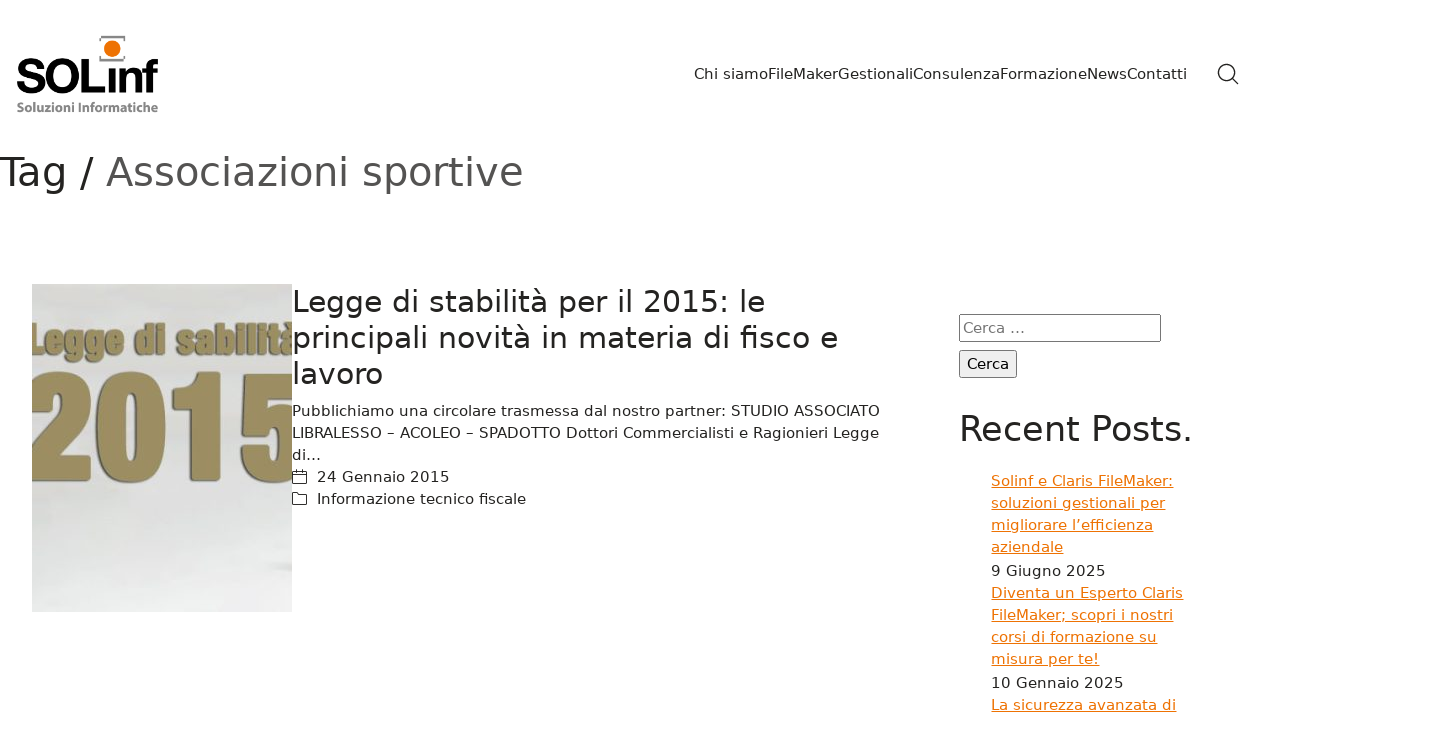

--- FILE ---
content_type: text/html; charset=UTF-8
request_url: https://www.solinf.eu/tag/associazioni-sportive/
body_size: 29995
content:
<!DOCTYPE html>
<html class="no-js" lang="it-IT">
<head>
	<meta charset="UTF-8">
	<meta name="viewport" content="width=device-width, initial-scale=1, minimum-scale=1">

	<link rel="dns-prefetch" href="//cdn.hu-manity.co" />
		<!-- Cookie Compliance -->
		<script type="text/javascript">var huOptions = {"appID":"wwwsolinfeu-381f655","currentLanguage":"it","blocking":true,"globalCookie":false,"isAdmin":false,"privacyConsent":true,"forms":[],"customProviders":[],"customPatterns":[]};</script>
		<script type="text/javascript" src="https://cdn.hu-manity.co/hu-banner.min.js"></script><meta name='robots' content='index, follow, max-image-preview:large, max-snippet:-1, max-video-preview:-1' />

	<!-- This site is optimized with the Yoast SEO plugin v26.6 - https://yoast.com/wordpress/plugins/seo/ -->
	<title>Associazioni sportive Archivi - Solinf Srl</title>
	<link rel="canonical" href="https://www.solinf.eu/tag/associazioni-sportive/" />
	<meta property="og:locale" content="it_IT" />
	<meta property="og:type" content="article" />
	<meta property="og:title" content="Associazioni sportive Archivi - Solinf Srl" />
	<meta property="og:url" content="https://www.solinf.eu/tag/associazioni-sportive/" />
	<meta property="og:site_name" content="Solinf Srl" />
	<meta property="og:image" content="https://www.solinf.eu/wp-content/uploads/2024/03/logo_solinf.jpg" />
	<meta property="og:image:width" content="1200" />
	<meta property="og:image:height" content="675" />
	<meta property="og:image:type" content="image/jpeg" />
	<meta name="twitter:card" content="summary_large_image" />
	<script type="application/ld+json" class="yoast-schema-graph">{"@context":"https://schema.org","@graph":[{"@type":"CollectionPage","@id":"https://www.solinf.eu/tag/associazioni-sportive/","url":"https://www.solinf.eu/tag/associazioni-sportive/","name":"Associazioni sportive Archivi - Solinf Srl","isPartOf":{"@id":"https://www.solinf.eu/#website"},"primaryImageOfPage":{"@id":"https://www.solinf.eu/tag/associazioni-sportive/#primaryimage"},"image":{"@id":"https://www.solinf.eu/tag/associazioni-sportive/#primaryimage"},"thumbnailUrl":"https://www.solinf.eu/wp-content/uploads/2015/01/solinf_leggedistabilita_2015.jpg","breadcrumb":{"@id":"https://www.solinf.eu/tag/associazioni-sportive/#breadcrumb"},"inLanguage":"it-IT"},{"@type":"ImageObject","inLanguage":"it-IT","@id":"https://www.solinf.eu/tag/associazioni-sportive/#primaryimage","url":"https://www.solinf.eu/wp-content/uploads/2015/01/solinf_leggedistabilita_2015.jpg","contentUrl":"https://www.solinf.eu/wp-content/uploads/2015/01/solinf_leggedistabilita_2015.jpg","width":690,"height":390,"caption":"Legge di stabilità 2015"},{"@type":"BreadcrumbList","@id":"https://www.solinf.eu/tag/associazioni-sportive/#breadcrumb","itemListElement":[{"@type":"ListItem","position":1,"name":"Home","item":"https://www.solinf.eu/"},{"@type":"ListItem","position":2,"name":"Associazioni sportive"}]},{"@type":"WebSite","@id":"https://www.solinf.eu/#website","url":"https://www.solinf.eu/","name":"SOLinf | Soluzioni Informatiche","description":"La tua SOLuzione informatica","publisher":{"@id":"https://www.solinf.eu/#organization"},"potentialAction":[{"@type":"SearchAction","target":{"@type":"EntryPoint","urlTemplate":"https://www.solinf.eu/?s={search_term_string}"},"query-input":{"@type":"PropertyValueSpecification","valueRequired":true,"valueName":"search_term_string"}}],"inLanguage":"it-IT"},{"@type":"Organization","@id":"https://www.solinf.eu/#organization","name":"SOLinf","url":"https://www.solinf.eu/","logo":{"@type":"ImageObject","inLanguage":"it-IT","@id":"https://www.solinf.eu/#/schema/logo/image/","url":"https://www.solinf.eu/wp-content/uploads/2018/12/logo_solinf.svg","contentUrl":"https://www.solinf.eu/wp-content/uploads/2018/12/logo_solinf.svg","width":1,"height":1,"caption":"SOLinf"},"image":{"@id":"https://www.solinf.eu/#/schema/logo/image/"},"sameAs":["https://www.facebook.com/solinfsrl","https://www.linkedin.com/company/3055647/"]}]}</script>
	<!-- / Yoast SEO plugin. -->


<link rel="alternate" type="application/rss+xml" title="Solinf Srl &raquo; Feed" href="https://www.solinf.eu/feed/" />
<link rel="alternate" type="application/rss+xml" title="Solinf Srl &raquo; Feed dei commenti" href="https://www.solinf.eu/comments/feed/" />
<link rel="alternate" type="application/rss+xml" title="Solinf Srl &raquo; Associazioni sportive Feed del tag" href="https://www.solinf.eu/tag/associazioni-sportive/feed/" />
<style id='wp-img-auto-sizes-contain-inline-css'>
img:is([sizes=auto i],[sizes^="auto," i]){contain-intrinsic-size:3000px 1500px}
/*# sourceURL=wp-img-auto-sizes-contain-inline-css */
</style>
<link rel='stylesheet' id='layerslider-css' href='https://www.solinf.eu/wp-content/plugins/LayerSlider/assets/static/layerslider/css/layerslider.css?ver=8.1.2' media='all' />
<style id='wp-emoji-styles-inline-css'>

	img.wp-smiley, img.emoji {
		display: inline !important;
		border: none !important;
		box-shadow: none !important;
		height: 1em !important;
		width: 1em !important;
		margin: 0 0.07em !important;
		vertical-align: -0.1em !important;
		background: none !important;
		padding: 0 !important;
	}
/*# sourceURL=wp-emoji-styles-inline-css */
</style>
<style id='wp-block-library-inline-css'>
:root{--wp-block-synced-color:#7a00df;--wp-block-synced-color--rgb:122,0,223;--wp-bound-block-color:var(--wp-block-synced-color);--wp-editor-canvas-background:#ddd;--wp-admin-theme-color:#007cba;--wp-admin-theme-color--rgb:0,124,186;--wp-admin-theme-color-darker-10:#006ba1;--wp-admin-theme-color-darker-10--rgb:0,107,160.5;--wp-admin-theme-color-darker-20:#005a87;--wp-admin-theme-color-darker-20--rgb:0,90,135;--wp-admin-border-width-focus:2px}@media (min-resolution:192dpi){:root{--wp-admin-border-width-focus:1.5px}}.wp-element-button{cursor:pointer}:root .has-very-light-gray-background-color{background-color:#eee}:root .has-very-dark-gray-background-color{background-color:#313131}:root .has-very-light-gray-color{color:#eee}:root .has-very-dark-gray-color{color:#313131}:root .has-vivid-green-cyan-to-vivid-cyan-blue-gradient-background{background:linear-gradient(135deg,#00d084,#0693e3)}:root .has-purple-crush-gradient-background{background:linear-gradient(135deg,#34e2e4,#4721fb 50%,#ab1dfe)}:root .has-hazy-dawn-gradient-background{background:linear-gradient(135deg,#faaca8,#dad0ec)}:root .has-subdued-olive-gradient-background{background:linear-gradient(135deg,#fafae1,#67a671)}:root .has-atomic-cream-gradient-background{background:linear-gradient(135deg,#fdd79a,#004a59)}:root .has-nightshade-gradient-background{background:linear-gradient(135deg,#330968,#31cdcf)}:root .has-midnight-gradient-background{background:linear-gradient(135deg,#020381,#2874fc)}:root{--wp--preset--font-size--normal:16px;--wp--preset--font-size--huge:42px}.has-regular-font-size{font-size:1em}.has-larger-font-size{font-size:2.625em}.has-normal-font-size{font-size:var(--wp--preset--font-size--normal)}.has-huge-font-size{font-size:var(--wp--preset--font-size--huge)}.has-text-align-center{text-align:center}.has-text-align-left{text-align:left}.has-text-align-right{text-align:right}.has-fit-text{white-space:nowrap!important}#end-resizable-editor-section{display:none}.aligncenter{clear:both}.items-justified-left{justify-content:flex-start}.items-justified-center{justify-content:center}.items-justified-right{justify-content:flex-end}.items-justified-space-between{justify-content:space-between}.screen-reader-text{border:0;clip-path:inset(50%);height:1px;margin:-1px;overflow:hidden;padding:0;position:absolute;width:1px;word-wrap:normal!important}.screen-reader-text:focus{background-color:#ddd;clip-path:none;color:#444;display:block;font-size:1em;height:auto;left:5px;line-height:normal;padding:15px 23px 14px;text-decoration:none;top:5px;width:auto;z-index:100000}html :where(.has-border-color){border-style:solid}html :where([style*=border-top-color]){border-top-style:solid}html :where([style*=border-right-color]){border-right-style:solid}html :where([style*=border-bottom-color]){border-bottom-style:solid}html :where([style*=border-left-color]){border-left-style:solid}html :where([style*=border-width]){border-style:solid}html :where([style*=border-top-width]){border-top-style:solid}html :where([style*=border-right-width]){border-right-style:solid}html :where([style*=border-bottom-width]){border-bottom-style:solid}html :where([style*=border-left-width]){border-left-style:solid}html :where(img[class*=wp-image-]){height:auto;max-width:100%}:where(figure){margin:0 0 1em}html :where(.is-position-sticky){--wp-admin--admin-bar--position-offset:var(--wp-admin--admin-bar--height,0px)}@media screen and (max-width:600px){html :where(.is-position-sticky){--wp-admin--admin-bar--position-offset:0px}}

/*# sourceURL=wp-block-library-inline-css */
</style><style id='wp-block-paragraph-inline-css'>
.is-small-text{font-size:.875em}.is-regular-text{font-size:1em}.is-large-text{font-size:2.25em}.is-larger-text{font-size:3em}.has-drop-cap:not(:focus):first-letter{float:left;font-size:8.4em;font-style:normal;font-weight:100;line-height:.68;margin:.05em .1em 0 0;text-transform:uppercase}body.rtl .has-drop-cap:not(:focus):first-letter{float:none;margin-left:.1em}p.has-drop-cap.has-background{overflow:hidden}:root :where(p.has-background){padding:1.25em 2.375em}:where(p.has-text-color:not(.has-link-color)) a{color:inherit}p.has-text-align-left[style*="writing-mode:vertical-lr"],p.has-text-align-right[style*="writing-mode:vertical-rl"]{rotate:180deg}
/*# sourceURL=https://www.solinf.eu/wp-includes/blocks/paragraph/style.min.css */
</style>
<style id='global-styles-inline-css'>
:root{--wp--preset--aspect-ratio--square: 1;--wp--preset--aspect-ratio--4-3: 4/3;--wp--preset--aspect-ratio--3-4: 3/4;--wp--preset--aspect-ratio--3-2: 3/2;--wp--preset--aspect-ratio--2-3: 2/3;--wp--preset--aspect-ratio--16-9: 16/9;--wp--preset--aspect-ratio--9-16: 9/16;--wp--preset--color--black: #000000;--wp--preset--color--cyan-bluish-gray: #abb8c3;--wp--preset--color--white: #ffffff;--wp--preset--color--pale-pink: #f78da7;--wp--preset--color--vivid-red: #cf2e2e;--wp--preset--color--luminous-vivid-orange: #ff6900;--wp--preset--color--luminous-vivid-amber: #fcb900;--wp--preset--color--light-green-cyan: #7bdcb5;--wp--preset--color--vivid-green-cyan: #00d084;--wp--preset--color--pale-cyan-blue: #8ed1fc;--wp--preset--color--vivid-cyan-blue: #0693e3;--wp--preset--color--vivid-purple: #9b51e0;--wp--preset--color--color-1: var(--k-color-1);--wp--preset--color--color-2: var(--k-color-2);--wp--preset--color--color-3: var(--k-color-3);--wp--preset--color--color-4: var(--k-color-4);--wp--preset--color--color-5: var(--k-color-5);--wp--preset--color--color-6: var(--k-color-6);--wp--preset--color--color-7: var(--k-color-7);--wp--preset--color--color-8: var(--k-color-8);--wp--preset--gradient--vivid-cyan-blue-to-vivid-purple: linear-gradient(135deg,rgb(6,147,227) 0%,rgb(155,81,224) 100%);--wp--preset--gradient--light-green-cyan-to-vivid-green-cyan: linear-gradient(135deg,rgb(122,220,180) 0%,rgb(0,208,130) 100%);--wp--preset--gradient--luminous-vivid-amber-to-luminous-vivid-orange: linear-gradient(135deg,rgb(252,185,0) 0%,rgb(255,105,0) 100%);--wp--preset--gradient--luminous-vivid-orange-to-vivid-red: linear-gradient(135deg,rgb(255,105,0) 0%,rgb(207,46,46) 100%);--wp--preset--gradient--very-light-gray-to-cyan-bluish-gray: linear-gradient(135deg,rgb(238,238,238) 0%,rgb(169,184,195) 100%);--wp--preset--gradient--cool-to-warm-spectrum: linear-gradient(135deg,rgb(74,234,220) 0%,rgb(151,120,209) 20%,rgb(207,42,186) 40%,rgb(238,44,130) 60%,rgb(251,105,98) 80%,rgb(254,248,76) 100%);--wp--preset--gradient--blush-light-purple: linear-gradient(135deg,rgb(255,206,236) 0%,rgb(152,150,240) 100%);--wp--preset--gradient--blush-bordeaux: linear-gradient(135deg,rgb(254,205,165) 0%,rgb(254,45,45) 50%,rgb(107,0,62) 100%);--wp--preset--gradient--luminous-dusk: linear-gradient(135deg,rgb(255,203,112) 0%,rgb(199,81,192) 50%,rgb(65,88,208) 100%);--wp--preset--gradient--pale-ocean: linear-gradient(135deg,rgb(255,245,203) 0%,rgb(182,227,212) 50%,rgb(51,167,181) 100%);--wp--preset--gradient--electric-grass: linear-gradient(135deg,rgb(202,248,128) 0%,rgb(113,206,126) 100%);--wp--preset--gradient--midnight: linear-gradient(135deg,rgb(2,3,129) 0%,rgb(40,116,252) 100%);--wp--preset--font-size--small: 13px;--wp--preset--font-size--medium: 20px;--wp--preset--font-size--large: 36px;--wp--preset--font-size--x-large: 42px;--wp--preset--spacing--20: min(1.129vw, calc(var(--k-block-spacing-base) / 2));--wp--preset--spacing--30: min(1.736vw, calc(var(--k-block-spacing-base) / 1.3));--wp--preset--spacing--40: min(2.258vw, var(--k-block-spacing-base));--wp--preset--spacing--50: min(2.935vw, calc(var(--k-block-spacing-base) * 1.3));--wp--preset--spacing--60: min(4.516vw, calc(var(--k-block-spacing-base) * 2));--wp--preset--spacing--70: min(9.032vw, calc(var(--k-block-spacing-base) * 4));--wp--preset--spacing--80: 5.06rem;--wp--preset--spacing--10: min(0.564vw, calc(var(--k-block-spacing-base) / 4));--wp--preset--shadow--natural: 6px 6px 9px rgba(0, 0, 0, 0.2);--wp--preset--shadow--deep: 12px 12px 50px rgba(0, 0, 0, 0.4);--wp--preset--shadow--sharp: 6px 6px 0px rgba(0, 0, 0, 0.2);--wp--preset--shadow--outlined: 6px 6px 0px -3px rgb(255, 255, 255), 6px 6px rgb(0, 0, 0);--wp--preset--shadow--crisp: 6px 6px 0px rgb(0, 0, 0);}:root { --wp--style--global--content-size: var(--k-container-max-width);--wp--style--global--wide-size: calc(var(--k-container-max-width) + var(--k-wide-align-offset) * 2); }:where(body) { margin: 0; }.wp-site-blocks > .alignleft { float: left; margin-right: 2em; }.wp-site-blocks > .alignright { float: right; margin-left: 2em; }.wp-site-blocks > .aligncenter { justify-content: center; margin-left: auto; margin-right: auto; }:where(.wp-site-blocks) > * { margin-block-start: 24px; margin-block-end: 0; }:where(.wp-site-blocks) > :first-child { margin-block-start: 0; }:where(.wp-site-blocks) > :last-child { margin-block-end: 0; }:root { --wp--style--block-gap: 24px; }:root :where(.is-layout-flow) > :first-child{margin-block-start: 0;}:root :where(.is-layout-flow) > :last-child{margin-block-end: 0;}:root :where(.is-layout-flow) > *{margin-block-start: 24px;margin-block-end: 0;}:root :where(.is-layout-constrained) > :first-child{margin-block-start: 0;}:root :where(.is-layout-constrained) > :last-child{margin-block-end: 0;}:root :where(.is-layout-constrained) > *{margin-block-start: 24px;margin-block-end: 0;}:root :where(.is-layout-flex){gap: 24px;}:root :where(.is-layout-grid){gap: 24px;}.is-layout-flow > .alignleft{float: left;margin-inline-start: 0;margin-inline-end: 2em;}.is-layout-flow > .alignright{float: right;margin-inline-start: 2em;margin-inline-end: 0;}.is-layout-flow > .aligncenter{margin-left: auto !important;margin-right: auto !important;}.is-layout-constrained > .alignleft{float: left;margin-inline-start: 0;margin-inline-end: 2em;}.is-layout-constrained > .alignright{float: right;margin-inline-start: 2em;margin-inline-end: 0;}.is-layout-constrained > .aligncenter{margin-left: auto !important;margin-right: auto !important;}.is-layout-constrained > :where(:not(.alignleft):not(.alignright):not(.alignfull)){max-width: var(--wp--style--global--content-size);margin-left: auto !important;margin-right: auto !important;}.is-layout-constrained > .alignwide{max-width: var(--wp--style--global--wide-size);}body .is-layout-flex{display: flex;}.is-layout-flex{flex-wrap: wrap;align-items: center;}.is-layout-flex > :is(*, div){margin: 0;}body .is-layout-grid{display: grid;}.is-layout-grid > :is(*, div){margin: 0;}body{padding-top: 0px;padding-right: 0px;padding-bottom: 0px;padding-left: 0px;}a:where(:not(.wp-element-button)){text-decoration: underline;}:root :where(.wp-element-button, .wp-block-button__link){background-color: #32373c;border-width: 0;color: #fff;font-family: inherit;font-size: inherit;font-style: inherit;font-weight: inherit;letter-spacing: inherit;line-height: inherit;padding-top: calc(0.667em + 2px);padding-right: calc(1.333em + 2px);padding-bottom: calc(0.667em + 2px);padding-left: calc(1.333em + 2px);text-decoration: none;text-transform: inherit;}.has-black-color{color: var(--wp--preset--color--black) !important;}.has-cyan-bluish-gray-color{color: var(--wp--preset--color--cyan-bluish-gray) !important;}.has-white-color{color: var(--wp--preset--color--white) !important;}.has-pale-pink-color{color: var(--wp--preset--color--pale-pink) !important;}.has-vivid-red-color{color: var(--wp--preset--color--vivid-red) !important;}.has-luminous-vivid-orange-color{color: var(--wp--preset--color--luminous-vivid-orange) !important;}.has-luminous-vivid-amber-color{color: var(--wp--preset--color--luminous-vivid-amber) !important;}.has-light-green-cyan-color{color: var(--wp--preset--color--light-green-cyan) !important;}.has-vivid-green-cyan-color{color: var(--wp--preset--color--vivid-green-cyan) !important;}.has-pale-cyan-blue-color{color: var(--wp--preset--color--pale-cyan-blue) !important;}.has-vivid-cyan-blue-color{color: var(--wp--preset--color--vivid-cyan-blue) !important;}.has-vivid-purple-color{color: var(--wp--preset--color--vivid-purple) !important;}.has-color-1-color{color: var(--wp--preset--color--color-1) !important;}.has-color-2-color{color: var(--wp--preset--color--color-2) !important;}.has-color-3-color{color: var(--wp--preset--color--color-3) !important;}.has-color-4-color{color: var(--wp--preset--color--color-4) !important;}.has-color-5-color{color: var(--wp--preset--color--color-5) !important;}.has-color-6-color{color: var(--wp--preset--color--color-6) !important;}.has-color-7-color{color: var(--wp--preset--color--color-7) !important;}.has-color-8-color{color: var(--wp--preset--color--color-8) !important;}.has-black-background-color{background-color: var(--wp--preset--color--black) !important;}.has-cyan-bluish-gray-background-color{background-color: var(--wp--preset--color--cyan-bluish-gray) !important;}.has-white-background-color{background-color: var(--wp--preset--color--white) !important;}.has-pale-pink-background-color{background-color: var(--wp--preset--color--pale-pink) !important;}.has-vivid-red-background-color{background-color: var(--wp--preset--color--vivid-red) !important;}.has-luminous-vivid-orange-background-color{background-color: var(--wp--preset--color--luminous-vivid-orange) !important;}.has-luminous-vivid-amber-background-color{background-color: var(--wp--preset--color--luminous-vivid-amber) !important;}.has-light-green-cyan-background-color{background-color: var(--wp--preset--color--light-green-cyan) !important;}.has-vivid-green-cyan-background-color{background-color: var(--wp--preset--color--vivid-green-cyan) !important;}.has-pale-cyan-blue-background-color{background-color: var(--wp--preset--color--pale-cyan-blue) !important;}.has-vivid-cyan-blue-background-color{background-color: var(--wp--preset--color--vivid-cyan-blue) !important;}.has-vivid-purple-background-color{background-color: var(--wp--preset--color--vivid-purple) !important;}.has-color-1-background-color{background-color: var(--wp--preset--color--color-1) !important;}.has-color-2-background-color{background-color: var(--wp--preset--color--color-2) !important;}.has-color-3-background-color{background-color: var(--wp--preset--color--color-3) !important;}.has-color-4-background-color{background-color: var(--wp--preset--color--color-4) !important;}.has-color-5-background-color{background-color: var(--wp--preset--color--color-5) !important;}.has-color-6-background-color{background-color: var(--wp--preset--color--color-6) !important;}.has-color-7-background-color{background-color: var(--wp--preset--color--color-7) !important;}.has-color-8-background-color{background-color: var(--wp--preset--color--color-8) !important;}.has-black-border-color{border-color: var(--wp--preset--color--black) !important;}.has-cyan-bluish-gray-border-color{border-color: var(--wp--preset--color--cyan-bluish-gray) !important;}.has-white-border-color{border-color: var(--wp--preset--color--white) !important;}.has-pale-pink-border-color{border-color: var(--wp--preset--color--pale-pink) !important;}.has-vivid-red-border-color{border-color: var(--wp--preset--color--vivid-red) !important;}.has-luminous-vivid-orange-border-color{border-color: var(--wp--preset--color--luminous-vivid-orange) !important;}.has-luminous-vivid-amber-border-color{border-color: var(--wp--preset--color--luminous-vivid-amber) !important;}.has-light-green-cyan-border-color{border-color: var(--wp--preset--color--light-green-cyan) !important;}.has-vivid-green-cyan-border-color{border-color: var(--wp--preset--color--vivid-green-cyan) !important;}.has-pale-cyan-blue-border-color{border-color: var(--wp--preset--color--pale-cyan-blue) !important;}.has-vivid-cyan-blue-border-color{border-color: var(--wp--preset--color--vivid-cyan-blue) !important;}.has-vivid-purple-border-color{border-color: var(--wp--preset--color--vivid-purple) !important;}.has-color-1-border-color{border-color: var(--wp--preset--color--color-1) !important;}.has-color-2-border-color{border-color: var(--wp--preset--color--color-2) !important;}.has-color-3-border-color{border-color: var(--wp--preset--color--color-3) !important;}.has-color-4-border-color{border-color: var(--wp--preset--color--color-4) !important;}.has-color-5-border-color{border-color: var(--wp--preset--color--color-5) !important;}.has-color-6-border-color{border-color: var(--wp--preset--color--color-6) !important;}.has-color-7-border-color{border-color: var(--wp--preset--color--color-7) !important;}.has-color-8-border-color{border-color: var(--wp--preset--color--color-8) !important;}.has-vivid-cyan-blue-to-vivid-purple-gradient-background{background: var(--wp--preset--gradient--vivid-cyan-blue-to-vivid-purple) !important;}.has-light-green-cyan-to-vivid-green-cyan-gradient-background{background: var(--wp--preset--gradient--light-green-cyan-to-vivid-green-cyan) !important;}.has-luminous-vivid-amber-to-luminous-vivid-orange-gradient-background{background: var(--wp--preset--gradient--luminous-vivid-amber-to-luminous-vivid-orange) !important;}.has-luminous-vivid-orange-to-vivid-red-gradient-background{background: var(--wp--preset--gradient--luminous-vivid-orange-to-vivid-red) !important;}.has-very-light-gray-to-cyan-bluish-gray-gradient-background{background: var(--wp--preset--gradient--very-light-gray-to-cyan-bluish-gray) !important;}.has-cool-to-warm-spectrum-gradient-background{background: var(--wp--preset--gradient--cool-to-warm-spectrum) !important;}.has-blush-light-purple-gradient-background{background: var(--wp--preset--gradient--blush-light-purple) !important;}.has-blush-bordeaux-gradient-background{background: var(--wp--preset--gradient--blush-bordeaux) !important;}.has-luminous-dusk-gradient-background{background: var(--wp--preset--gradient--luminous-dusk) !important;}.has-pale-ocean-gradient-background{background: var(--wp--preset--gradient--pale-ocean) !important;}.has-electric-grass-gradient-background{background: var(--wp--preset--gradient--electric-grass) !important;}.has-midnight-gradient-background{background: var(--wp--preset--gradient--midnight) !important;}.has-small-font-size{font-size: var(--wp--preset--font-size--small) !important;}.has-medium-font-size{font-size: var(--wp--preset--font-size--medium) !important;}.has-large-font-size{font-size: var(--wp--preset--font-size--large) !important;}.has-x-large-font-size{font-size: var(--wp--preset--font-size--x-large) !important;}
/*# sourceURL=global-styles-inline-css */
</style>

<link rel='stylesheet' id='contact-form-7-css' href='https://www.solinf.eu/wp-content/plugins/contact-form-7/includes/css/styles.css?ver=6.1.4' media='all' />
<link rel='stylesheet' id='kalium-child-css' href='https://www.solinf.eu/wp-content/themes/kalium-child/style.css?ver=6.9' media='all' />
<link rel='stylesheet' id='kalium-theme-bootstrap-css' href='https://www.solinf.eu/wp-content/themes/kalium/assets/css/bootstrap.min.css?ver=4.4.3.1763931003' media='all' />
<link rel='stylesheet' id='kalium-theme-base-css' href='https://www.solinf.eu/wp-content/themes/kalium/assets/css/base.min.css?ver=4.4.3.1763931003' media='all' />
<link rel='stylesheet' id='kalium-theme-portfolio-css' href='https://www.solinf.eu/wp-content/themes/kalium/assets/css/portfolio.min.css?ver=4.4.3.1763931003' media='all' />
<link rel='stylesheet' id='kalium-theme-wpbakery-css' href='https://www.solinf.eu/wp-content/themes/kalium/assets/css/wpbakery.min.css?ver=4.4.3.1763931003' media='all' />
<link rel='stylesheet' id='kalium-theme-icons-default-css' href='https://www.solinf.eu/wp-content/themes/kalium/assets/icons/main.min.css?ver=4.4.3.1763931003' media='all' />
<link rel='stylesheet' id='kalium-theme-style-css' href='https://www.solinf.eu/wp-content/themes/kalium/style.css?ver=4.4.3.1763931003' media='all' />
<script type="text/javascript">
/* <![CDATA[ */
/**
 * @package kalium
 * @version 4.4.3
 * @author  Laborator
 * @see     {@link https://kaliumtheme.com}
 * @build   1763930973
 */
!function(){"use strict";const n="kalium",o=`dataLayer${(n=>{const o="0123456789abcdef";let t="";for(let a=0;a<n;a++){const n=Math.floor(16*Math.random());t+=o.charAt(n)}return t})(6)}`;window[o]=window[o]||[],window[n]=function(){window[o].push(arguments)},window.labThemeAPI=n,window.labThemeDataLayer=o}();

/* ]]> */
</script>
<script type="text/javascript">
/* <![CDATA[ */
var ajaxurl = ajaxurl || "https:\/\/www.solinf.eu\/wp-admin\/admin-ajax.php";
/* ]]> */
</script>
	<script>
		document.addEventListener("load",(function(e){if("loading"===document.readyState&&"IMG"===e.target.tagName&&e.target.complete){var t=e.target.parentElement;"PICTURE"===t.tagName&&(t=t.parentElement),t.classList.contains("image-placeholder")&&t.classList.add("loaded")}}),!0);
	</script>
	<script>window.wpb_disable_full_width_row_js = true</script><script type="text/javascript">
/* <![CDATA[ */
kalium( 'set', 'mediaPlayer', {"handler":"kalium-videojs","options":{"autoplay":"no","loop":false,"skin":"minimal","useDefaultYouTubePlayer":false,"libraryLoadStrategy":"viewport"}} );
/* ]]> */
</script>

<style data-font-appearance-settings>.sidebar-menu-wrapper .sidebar-main-menu {
	font-size: 18px;
}







.site-footer .widget :is(.wp-block-group>:first-child.wp-block-heading,.wp-block-heading:first-of-type,.widget-title), body.wp-block-widget-area__inner-blocks[data-widget-area-id^="footer_sidebar"] .wp-block-group > .wp-block-heading:first-child {
	font-size: 26px;
}
.site-footer .widget {
	font-size: 18px;
}




.portfolio-item .portfolio-item__subtitle {
	font-size: 18px;
}





body {
	--k-body-font-size: 15px;
}
.site-header .top-header-bar {
	font-size: 14px;
}</style><style data-inline-style="theme-vars">:root {--k-content-width: 1116px;}</style>
<script type="text/javascript" src="https://www.solinf.eu/wp-includes/js/jquery/jquery.min.js?ver=3.7.1" id="jquery-core-js"></script>
<script type="text/javascript" src="https://www.solinf.eu/wp-includes/js/jquery/jquery-migrate.min.js?ver=3.4.1" id="jquery-migrate-js"></script>
<script type="text/javascript" src="//www.solinf.eu/wp-content/plugins/revslider/sr6/assets/js/rbtools.min.js?ver=6.7.40" async id="tp-tools-js"></script>
<script type="text/javascript" src="//www.solinf.eu/wp-content/plugins/revslider/sr6/assets/js/rs6.min.js?ver=6.7.40" async id="revmin-js"></script>
<script></script><meta name="generator" content="Powered by LayerSlider 8.1.2 - Build Heros, Sliders, and Popups. Create Animations and Beautiful, Rich Web Content as Easy as Never Before on WordPress." />
<!-- LayerSlider updates and docs at: https://layerslider.com -->
<link rel="https://api.w.org/" href="https://www.solinf.eu/wp-json/" /><link rel="alternate" title="JSON" type="application/json" href="https://www.solinf.eu/wp-json/wp/v2/tags/595" /><link rel="EditURI" type="application/rsd+xml" title="RSD" href="https://www.solinf.eu/xmlrpc.php?rsd" />
<meta name="generator" content="WordPress 6.9" />
<style>
		#category-posts-2-internal ul {padding: 0;}
#category-posts-2-internal .cat-post-item img {max-width: initial; max-height: initial; margin: initial;}
#category-posts-2-internal .cat-post-author {margin-bottom: 0;}
#category-posts-2-internal .cat-post-thumbnail {margin: 5px 10px 5px 0;}
#category-posts-2-internal .cat-post-item:before {content: ""; clear: both;}
#category-posts-2-internal .cat-post-excerpt-more {display: inline-block;}
#category-posts-2-internal .cat-post-item {list-style: none; margin: 3px 0 10px; padding: 3px 0;}
#category-posts-2-internal .cat-post-current .cat-post-title {font-weight: bold; text-transform: uppercase;}
#category-posts-2-internal [class*=cat-post-tax] {font-size: 0.85em;}
#category-posts-2-internal [class*=cat-post-tax] * {display:inline-block;}
#category-posts-2-internal .cat-post-item a:after {content: ""; display: table;	clear: both;}
#category-posts-2-internal .cat-post-item .cat-post-title {overflow: hidden;text-overflow: ellipsis;white-space: initial;display: -webkit-box;-webkit-line-clamp: 2;-webkit-box-orient: vertical;padding-bottom: 0 !important;}
#category-posts-2-internal .cat-post-item a:after {content: ""; clear: both;}
#category-posts-2-internal .cat-post-thumbnail {display:block; float:left; margin:5px 10px 5px 0;}
#category-posts-2-internal .cat-post-crop {overflow:hidden;display:block;}
#category-posts-2-internal p {margin:5px 0 0 0}
#category-posts-2-internal li > div {margin:5px 0 0 0; clear:both;}
#category-posts-2-internal .dashicons {vertical-align:middle;}
#category-posts-2-internal .cat-post-thumbnail .cat-post-crop img {height: 150px;}
#category-posts-2-internal .cat-post-thumbnail .cat-post-crop img {width: 150px;}
#category-posts-2-internal .cat-post-thumbnail .cat-post-crop img {object-fit: cover; max-width: 100%; display: block;}
#category-posts-2-internal .cat-post-thumbnail .cat-post-crop-not-supported img {width: 100%;}
#category-posts-2-internal .cat-post-thumbnail {max-width:100%;}
#category-posts-2-internal .cat-post-item img {margin: initial;}
</style>
		<script type="text/javascript">
/* <![CDATA[ */
kalium( 'set', 'assetsUrl', 'https://www.solinf.eu/wp-content/themes/kalium/assets/' );
kalium( 'set', 'lightboxSettings', {"colorScheme":"light","backdropImage":false,"captions":true,"fullscreen":true,"download":null,"counter":true,"hideControls":3000,"thumbnails":true,"collapseThumbnails":true,"autoplay":true,"autoplayInterval":5000,"zoom":true,"zoomScale":"","videoAutoplay":true} );
kalium( 'set', 'mobileMenuBreakpoint', 768 );
kalium( 'set', 'debugMode', false );
/* ]]> */
</script>
<style data-inline-style="mobile-menu-breakpoint">@media (min-width: 769px) {.mobile-menu,.mobile-menu-close,.mobile-menu-overlay,.header-block .header-block__item--mobile-menu-toggle {display: none;}}@media (max-width: 768px) {.header-block .header-block__item--standard-menu {display: none;}}</style>
<style>.recentcomments a{display:inline !important;padding:0 !important;margin:0 !important;}</style><meta name="generator" content="Powered by WPBakery Page Builder - drag and drop page builder for WordPress."/>
<meta name="generator" content="Powered by Slider Revolution 6.7.40 - responsive, Mobile-Friendly Slider Plugin for WordPress with comfortable drag and drop interface." />
<style data-inline-style="color-vars">:root {--k-color-1: #ee7203;--k-color-2: #d66703;--k-color-3: #242321;--k-color-4: #242321;--k-color-5: #ffffff;--k-color-6: #ece9e4;--k-color-7: #ffffff;--k-text-muted-color: #545352;--k-overlay-bg: rgba(36,35,33,0.70);--k-button-active-bg: #964802;--k-header-link-active-color: #964802;--k-header-menu-trigger-active-color: #fff;--k-header-ocs-link: #333333;--k-header-ocs-link-active: #964802;--k-mobile-menu-link-color: #ffffff;--k-mobile-menu-link-hover-color: var(--k-mobile-menu-link-color);--k-mobile-menu-link-active-color: var(--k-mobile-menu-link-hover-color);}</style>
<style data-inline-style="link-style">
/**
 * @package kalium
 * @version 4.4.3
 * @author  Laborator
 * @see     {@link https://kaliumtheme.com}
 * @build   1763930980
 */
:root{--k-ls-enabled:var(--k-on);--k-ls-hovered:var(--k-off);--k-ls-transition-duration:var(--k-transition-duration-1);--k-ls-transition-left-to-right:var(--k-ls-transition-duration),background-position 0s var(--k-ls-transition-duration);--k-ls-color-value:currentColor;--k-ls-color-hover-value:currentColor}.link-style :is(p>a,strong>a,em>a,li:not([class]) a,.link,.links>a,.all-links a):where(:not(.button)),.link-style>a{--k-uu7bxm2:var(--k-ls-enabled) var(--k-ls-hovered) var(--k-ls-color-hover-value);--k-uu7bxmb:var(--k-ls-enabled) var(--k-ls-color-value);--k-ls-color:var(--k-uu7bxm2,var(--k-uu7bxmb))}:root{--k-ls-transition-value:all var(--k-ls-transition-duration) ease-in-out}.link-style :is(p>a,strong>a,em>a,li:not([class]) a,.link,.links>a,.all-links a):where(:not(.button)),.link-style>a{--k-uu7bxmf:var(--k-ls-enabled) var(--k-ls-transition-value);--k-ls-transition:var(--k-uu7bxmf)}:root{--k-ls-line-thickness-value:0.09375em}.link-style :is(p>a,strong>a,em>a,li:not([class]) a,.link,.links>a,.all-links a):where(:not(.button)),.link-style>a{--k-uu7bxmy:var(--k-ls-enabled) var(--k-ls-line-thickness-value);--k-ls-line-thickness:var(--k-uu7bxmy)}:root{--k-ls-line-position-value:100%}.link-style :is(p>a,strong>a,em>a,li:not([class]) a,.link,.links>a,.all-links a):where(:not(.button)),.link-style>a{--k-uu7bxnu:var(--k-ls-enabled) var(--k-ls-line-position-value);--k-ls-line-position:var(--k-uu7bxnu)}:root{--k-ls-line-direction-value:0%;--k-ls-line-direction-hover-value:0%}.link-style :is(p>a,strong>a,em>a,li:not([class]) a,.link,.links>a,.all-links a):where(:not(.button)),.link-style>a{--k-uu7bxoq:var(--k-ls-enabled) var(--k-ls-hovered) var(--k-ls-line-direction-hover-value);--k-uu7bxpp:var(--k-ls-enabled) var(--k-ls-line-direction-value);--k-ls-line-direction:var(--k-uu7bxoq,var(--k-uu7bxpp))}:root{--k-ls-line-width-value:0%;--k-ls-line-width-hover-value:100%}.link-style :is(p>a,strong>a,em>a,li:not([class]) a,.link,.links>a,.all-links a):where(:not(.button)),.link-style>a{--k-uu7bxq0:var(--k-ls-enabled) var(--k-ls-hovered) var(--k-ls-line-width-hover-value);--k-uu7bxqx:var(--k-ls-enabled) var(--k-ls-line-width-value);--k-ls-line-width:var(--k-uu7bxq0,var(--k-uu7bxqx))}.link-style :is(p>a,strong>a,em>a,li:not([class]) a,.link,.links>a,.all-links a):where(:not(.button)),.link-style>a{--k-uu7bxrk:var(--k-ls-enabled) var(--k-ls-is-outside-in) linear-gradient(90deg,var(--k-ls-color) 0 0) 0% var(--k-ls-line-position)/var(--k-ls-line-width) var(--k-ls-line-thickness) no-repeat,linear-gradient(90deg,var(--k-ls-color) 0 0) 100% var(--k-ls-line-position)/var(--k-ls-line-width) var(--k-ls-line-thickness) no-repeat;--k-uu7bxs8:var(--k-ls-enabled) linear-gradient(90deg,var(--k-ls-color) 0 0) var(--k-ls-line-direction) var(--k-ls-line-position)/var(--k-ls-line-width) var(--k-ls-line-thickness) no-repeat;--k-ls-line-bg:var(--k-uu7bxrk,var(--k-uu7bxs8));background:var(--k-ls-line-bg);text-decoration:none;transition:var(--k-ls-transition)}.link-style :is(p>a,strong>a,em>a,li:not([class]) a,.link,.links>a,.all-links a):where(:not(.button)):hover,.link-style>a:hover{--k-ls-hovered:var(--k-on)}.link-style-reverse .link-style :is(p>a,strong>a,em>a,li:not([class]) a,.link,.links>a,.all-links a):where(:not(.button)),.link-style-reverse .link-style>a{--k-ls-hovered:var(--k-on)}.link-style-reverse .link-style :is(p>a,strong>a,em>a,li:not([class]) a,.link,.links>a,.all-links a):where(:not(.button)):hover,.link-style-reverse .link-style>a:hover{--k-ls-hovered:var(--k-off)}</style>
<style data-inline-style="button-style">:root {--k-button-shadow-color: transparent;--k-button-hover-shadow-color: transparent;--k-button-active-shadow-color: transparent;}</style>
<style data-inline-style="form-style">:root {--k-input-placeholder-color: #7c7b7a;--k-input-color: var(--k-body-color);--k-input-bg: var(--k-body-bg);--k-input-border-color: #d6d6d6;--k-input-hover-border: #8f8f8f;--k-input-focus-border-color: var(--k-link-color);--k-input-border-width: 1px;--k-input-shadow-color: rgba(0,0,0,0.05);--k-input-focus-shadow-color: rgba(238,114,3,0.10);--k-textarea-height: 120px;}</style>
<link rel="icon" href="https://www.solinf.eu/wp-content/uploads/2018/11/favicon_solinf-32x32.png" sizes="32x32" />
<link rel="icon" href="https://www.solinf.eu/wp-content/uploads/2018/11/favicon_solinf.png" sizes="192x192" />
<link rel="apple-touch-icon" href="https://www.solinf.eu/wp-content/uploads/2018/11/favicon_solinf.png" />
<meta name="msapplication-TileImage" content="https://www.solinf.eu/wp-content/uploads/2018/11/favicon_solinf.png" />
<script>function setREVStartSize(e){
			//window.requestAnimationFrame(function() {
				window.RSIW = window.RSIW===undefined ? window.innerWidth : window.RSIW;
				window.RSIH = window.RSIH===undefined ? window.innerHeight : window.RSIH;
				try {
					var pw = document.getElementById(e.c).parentNode.offsetWidth,
						newh;
					pw = pw===0 || isNaN(pw) || (e.l=="fullwidth" || e.layout=="fullwidth") ? window.RSIW : pw;
					e.tabw = e.tabw===undefined ? 0 : parseInt(e.tabw);
					e.thumbw = e.thumbw===undefined ? 0 : parseInt(e.thumbw);
					e.tabh = e.tabh===undefined ? 0 : parseInt(e.tabh);
					e.thumbh = e.thumbh===undefined ? 0 : parseInt(e.thumbh);
					e.tabhide = e.tabhide===undefined ? 0 : parseInt(e.tabhide);
					e.thumbhide = e.thumbhide===undefined ? 0 : parseInt(e.thumbhide);
					e.mh = e.mh===undefined || e.mh=="" || e.mh==="auto" ? 0 : parseInt(e.mh,0);
					if(e.layout==="fullscreen" || e.l==="fullscreen")
						newh = Math.max(e.mh,window.RSIH);
					else{
						e.gw = Array.isArray(e.gw) ? e.gw : [e.gw];
						for (var i in e.rl) if (e.gw[i]===undefined || e.gw[i]===0) e.gw[i] = e.gw[i-1];
						e.gh = e.el===undefined || e.el==="" || (Array.isArray(e.el) && e.el.length==0)? e.gh : e.el;
						e.gh = Array.isArray(e.gh) ? e.gh : [e.gh];
						for (var i in e.rl) if (e.gh[i]===undefined || e.gh[i]===0) e.gh[i] = e.gh[i-1];
											
						var nl = new Array(e.rl.length),
							ix = 0,
							sl;
						e.tabw = e.tabhide>=pw ? 0 : e.tabw;
						e.thumbw = e.thumbhide>=pw ? 0 : e.thumbw;
						e.tabh = e.tabhide>=pw ? 0 : e.tabh;
						e.thumbh = e.thumbhide>=pw ? 0 : e.thumbh;
						for (var i in e.rl) nl[i] = e.rl[i]<window.RSIW ? 0 : e.rl[i];
						sl = nl[0];
						for (var i in nl) if (sl>nl[i] && nl[i]>0) { sl = nl[i]; ix=i;}
						var m = pw>(e.gw[ix]+e.tabw+e.thumbw) ? 1 : (pw-(e.tabw+e.thumbw)) / (e.gw[ix]);
						newh =  (e.gh[ix] * m) + (e.tabh + e.thumbh);
					}
					var el = document.getElementById(e.c);
					if (el!==null && el) el.style.height = newh+"px";
					el = document.getElementById(e.c+"_wrapper");
					if (el!==null && el) {
						el.style.height = newh+"px";
						el.style.display = "block";
					}
				} catch(e){
					console.log("Failure at Presize of Slider:" + e)
				}
			//});
		  };</script>
		<style id="wp-custom-css">
			/* Laborator Custom CSS (MAIN) - migrated styles */
/* Menu: Spacing between menu items */
.main-header.menu-type-standard-menu .standard-menu-container div.menu>ul>li+li, .main-header.menu-type-standard-menu .standard-menu-container ul.menu>li+li {
     margin-left: 25px;
}

/* Menu: Color */
.main-header.menu-type-standard-menu .standard-menu-container.menu-skin-main div.menu > ul > li > a, .main-header.menu-type-standard-menu .standard-menu-container.menu-skin-main ul.menu > li > a {
     color: #222;
}

/* Forms: Textarea */
.labeled-textarea-row textarea {
     line-height: 1.5;
     color: #222;
}

/* Forms: Label Color */
.labeled-input-row label, .labeled-textarea-row label {
     color: #333;
}

/* Forms: Checkbox and Radio */
 input[type=checkbox], input[type=radio] {
     background: #f7f6f2;
     border-top: 1px solid #eae9e4;
     border-left: 1px solid #eae9e4;
}

/* Links: Underline Height */
.site-footer a:after, .wrapper a:after {
     height: 2px;
}

/* Homepage: Testimonial Images */
.tp-mask-wrap a:after {
    background-color: transparent;
}

/* Homepage: Testimonial Images */
.testimonials-image img {
    width: 100px;
}

/* Homepage: Welcome Box Padding */
.welcome-box {
	padding: 35px 0;
}

/* Homepage: Services Padding */
.services-home {
	padding: 35px 0;
} 

/* Homepage: Services Retina Image placement */
.services-image img {
     max-width: 75px;
}

/* Homepage: Blog Posts Remove Border from Posts */
.wpb_wrapper .lab-blog-posts.posts-layout-left .blog-post-entry {
     border: none;
}

/* Homepage: Blog Posts Center Align Vertically */
.wpb_wrapper .lab-blog-posts.posts-layout-left .blog-post-entry .blog-post-content-container, .wpb_wrapper .lab-blog-posts.posts-layout-left .blog-post-entry .blog-post-image {
     vertical-align: middle;
}

/* Homepage: Blog Posts Spacing */
.wpb_wrapper .lab-blog-posts .blog-post-entry .blog-post-content-container {
     padding: 15px 30px;
}

/* Homepage: Blog Posts See More Button */
.more-link {
     border: none;
     position: absolute;
     top: 0px;
     right: 0px;
     min-width: auto;
}

/* Homepage: Blog Posts See More Button Border */
.show-more .reveal-button {
     min-width: auto;
     border: none;
}

/* Homepage: Blog Posts See More Button Spacing */
.more-link .show-more {
     padding:0px;
     margin: 0px;
}

/* Homepage: Blog Posts See More Button Border Color */
.more-link .show-more .reveal-button a {
     width: auto;
     border-bottom: 2px solid #c0302e;
     padding: 4px 0px;
}

/* Homepage: Blog Posts See More Button Arrow */
.more-link .show-more .reveal-button a:before {
     content: "»";
     margin-left: 10px;
     float: right;
     line-height : 1 
}

/* Homepage: Blog Posts Hover */
.wpb_wrapper .lab-blog-posts .blog-post-entry .blog-post-image a .hover-display {
     background-color: transparent;
}

/* Homepage: Blog Posts Remove Icon */
.wpb_wrapper .lab-blog-posts .blog-post-entry .blog-post-image a .hover-display i {
     display: none;
}

/* Homepage: Blog Posts Image Filter */
.wpb_wrapper .lab-blog-posts.posts-layout-left .blog-post-entry .blog-post-image img {
     filter: grayscale(0%);
     transition: filter 0.2s ease-in-out;
}

/* Homepage: Blog Posts Image Filter Hover */
.wpb_wrapper .lab-blog-posts.posts-layout-left .blog-post-entry:hover .blog-post-image img {
     filter: grayscale(100%);
}

/* Homepage: Blog Posts Show More Button */
.show-more .reveal-button a {
     color: #c0302e;
     font-size: 18px;
     font-weight: 500;
}

/* Homepage: Blog Posts Show More Button Hover */
.show-more .reveal-button a:hover {
     color: #c0302e;
}

/* Blog: Sidebar Widget Background Color */
.widget-area--skin-background-fill .widget {
     background-color: #f1ede7;
}

/* Blog: Sidebar Search Background Color */
.widget.widget_product_search .search-bar input[name="s"], .widget.widget_search .search-bar input[name="s"] {
     background-color: #f1ede7;
}

/* Blog: Single Comments Top Margin */
.post-navigation a i, .post-navigation a strong {
     color: #333;
}

/* Blog: Single Comments Top Margin */
.single-post .comment-form {
     margin: 0px;
}

/* Blog: Single Post Navigation */
.post-navigation {
     border-top: 2px dotted #EEE;
     padding: 20px 0;
}

/* Blog: Single Post tags background color */
.single-post .post .post-tags a {
     background-color: #f1ede7;
}

/* Blog: Single Post Navigation Show Labels */
.post-navigation--label em, .post-navigation--label strong {
     top: auto;
     opacity: 1;
}

/* Blog: Single Post Author Border */
.post-author {
     border-top: 2px dotted #EEE;
     padding-top: 30px;
}

/* Blog: Single Post Author Width */
.author-info--alignment-bottom.single-post--has-author-info.single-post .post .post-author .author-info--image a {
     width: 100px;
}

/* Blog: Single Post Author Color */
.single-post .post .author-info--details .author-name, .single-post .post .post-meta a {
     color: #000;
}

/* Blog: Single Post Quote Post */
.header-absolute.single-post .post--full-width-image.format-quote .post-image {
     box-shadow: inset rgba(0, 0, 0, 0.5) 0px -5px 25px -15px, inset rgba(0, 0, 0, 0.5) 0px -25px 125px -75px;
     background-color: #f7f6f2;
}

/* Blog: Single Post Comments Background */
.single-post .post-comments {
     background-color: #f7f6f2;
     box-shadow: inset rgba(0, 0, 0, 0.5) 0px 5px 25px -15px, inset rgba(0, 0, 0, 0.5) 0px 25px 125px -75px;
}

/* Blog: Single Post Navigation Spacing */
.single-post .post .post-navigation {
     margin-bottom: 0px;
}

/* Blog Comments: Textarea */
p.labeled-textarea-row.comment-form-comment, .single-post .comment-form>p {
     background: #f7f6f2;
     padding: 5px 15px;
     border-top: 1px solid #eae9e4;
     border-left: 1px solid #eae9e4;
}

/* Blog Comments: Top Margin */
.comment-form-comment {
     margin-top: 20px;
}

/* Blog Comments: Textarea */
.single-post .comment-form>p.logged-in-as {
     background: transparent;
     margin: 0px;
     padding: 0px;
     border: none;
}

/* Blog Comments: Submit Comment */
.single-post .comment-form>p.form-submit {
     padding: 0px;
     background: transparent;
     margin-top: 0px;
     border: none;
}

/* Blog Comments: Spacing Between Forms */
.single-post .comment-form>p.comment-form-url {
     border-right: none;
}

/* About: Practice Areas Spacing */
.practice-areas ul {
     padding-left: 0px;
}

/* About: Practice Areas */
.practice-areas ul li {
     line-height: 35px;
     border-bottom: 1px solid rgba(0,0,0,0.1);
     list-style-position: inside;
     list-style-type: upper-roman;
}

/* About Me: Signature */
.signature {
     width: 150px;
}

/* Services: Tour Element Color */
.wpb-js-composer .service-list.vc_tta-color-white.vc_tta-style-flat .vc_tta-tab{
     list-style-type: none;
}

/* Services: Tour Element */
.wpb-js-composer .service-list.vc_tta.vc_general .vc_tta-tab>a {
     padding: 14px 20px;
     display: block;
}

/* Services: Content Padding Left */
.service-list .vc_tta-panel-body {
  padding-left: 35px !important;
}

/* Services: Tour Element Color */
.wpb-js-composer .service-list.vc_tta-color-white.vc_tta-style-flat .vc_tta-panel .vc_tta-panel-heading,
.wpb-js-composer .service-list.vc_tta-color-white.vc_tta-style-flat .vc_tta-tab>a {
     background-color: #f1ede7;
     color: #000;
     border: none;
}

/* Services: Tour Element Active Color */
.wpb-js-composer .service-list.vc_tta-color-white.vc_tta-style-flat .vc_tta-panel.vc_active .vc_tta-panel-title>a,
.wpb-js-composer .service-list.vc_tta-color-white.vc_tta-style-flat .vc_tta-panel .vc_tta-panel-title>a,
.wpb-js-composer .service-list.vc_tta-color-white.vc_tta-style-flat .vc_tta-tab.vc_active>a {
     background-color: #f1ede7;
     color: #000;
}

/* Services: Tour Element Active Color */
.wpb-js-composer .service-list.vc_tta-color-white.vc_tta-style-flat .vc_tta-tab.vc_active>a span {
     border-bottom: 2px solid #c0302e;
}

/* Services: Tour Element Active Arrow */
.wpb-js-composer .service-list.vc_tta-color-white.vc_tta-style-flat .vc_tta-tab.vc_active:after {
     left: 100%;
     top: 50%;
     border: solid transparent;
     content: " ";
     height: 0;
     width: 0;
     position: absolute;
     pointer-events: none;
     border-left-color: #f1ede7;
     border-width: 10px;
     margin-top: -10px;
}

/* Services: Tour Element Hover */
.wpb-js-composer .service-list.vc_tta-color-white.vc_tta-style-flat .vc_tta-panel .vc_tta-panel-heading:focus, 
.wpb-js-composer .service-list.vc_tta-color-white.vc_tta-style-flat .vc_tta-panel .vc_tta-panel-heading:hover,
.wpb-js-composer .service-list.vc_tta-color-white.vc_tta-style-flat .vc_tta-tabs-list .vc_tta-tab>a:hover {
     background-color: #e8e5e1;
}

/* Contact Form: Input Colors */
.contact-form .form-group.labeled-input-row, .form-group.labeled-textarea-row {
     padding: 5px 15px;
     background: #f7f6f2;
     border-top: 1px solid #eae9e4;
     border-left: 1px solid #eae9e4;
}

/* Contact Form: Privacy Policy background */
.contact-form-privacy-policy {
     background: transparent;
     padding: 0px;
}

/* Contact Form: Remove Borders*/
.labeled-input-row label, .labeled-input-row input, .labeled-textarea-row label {
     border-bottom: none;
}

/* Contact Form: Textarea Remove Border */
.labeled-textarea-row textarea {
     background: none;
}

/* Contact Form: Padding */
.wpb_wrapper .lab-contact-form {
     padding-top: 30px;
}

/* Contact Form: Autofill background color for webkit browsers */
 html input:-webkit-autofill {
     -webkit-box-shadow: 0 0 0 1000px #eae9e4 inset;
     -moz-box-shadow: 0 0 0 1000px #eae9e4 inset;
     box-shadow: 0 0 0 1000px #eae9e4 inset;
}

/* Footer: Background Decoration Image */
 footer.site-footer {
     background: url(https://www.solinf.eu/wp-content/uploads/2018/11/footer_background.jpg) no-repeat 105% 140%;
     background-size: 477px auto;
     border-top: 1px solid #eae9e4;
     background-color: #B3B3B3 !important;
}

/* Footer: Background and top border*/
.site-footer .footer-bottom {
	 background-color: #FFF;
     border-top: 1px solid #eae9e4;
}

/* Footer: Bottom Footer Spacing*/
.site-footer .footer-bottom-content {
     padding: 15px 0;
     border: none;
}

/* Footer: Hide Bottom Border */
.site-footer hr {
     display: none;
}

/* Pageable Container - pagination margin reduce */
.wpb-js-composer .vc_tta-tabs.vc_tta-has-pagination .vc_pagination {
    margin-top: 10px !important;
    margin-bottom: 10px !important;
}

.Gestionali img {
    width: 225px;
}

.Consulenze img {
    width: 225px;
}

.Formazione img {
    width: 225px;
}

.FileMaker_Platinum img {
    width: 225px;
}

.FilMaker_17 img {
    width: 225px;
}

.IBM img {
    width: 150px;
}

.trainer img {
    width: 225px;
}


/* Laborator Custom CSS (XS) - migrated styles */
@media screen and (max-width: 768px) {
	/* Menu: Search Form Color */
	.mobile-menu-wrapper .mobile-menu-container .search-form label {
	    color: #747474;
	}
	
	/* Homepage: Blog Posts */ 
	.wpb_wrapper .lab-blog-posts.posts-layout-left .blog-post-entry .blog-post-content-container, 
	.wpb_wrapper .lab-blog-posts.posts-layout-left .blog-post-entry .blog-post-image {
		padding-left: 0px;
	}
	
	/* Homepage: Blog Posts See More Button */
	 .more-link {
	     border: none;
	     position: relative;
	     min-width: auto;
		 text-align: left;
	}
	
	/* Homepage: Blog Posts See More Button Border */
	 .show-more .reveal-button {
	     min-width: auto;
	     border: none;
	}
	
	/* Homepage: Blog Posts See More Button Spacing */
	 .more-link .show-more {
	     padding:0px;
		 margin-bottom: 20px;
	}
	
	/* Homepage: Blog Posts See More Button Arrow */
	 .more-link .show-more .reveal-button a:before {
	     content: "»";
	     margin-left: 10px;
	     float: none;
	     line-height : 1 
	}
	
	/* Homepage: Welcome Box Padding */
	.welcome-box {
		padding: 0;
	}
	
	/* Homepage: Services Padding */
	.services-home {
		padding: 0;
	} 
	
	/* Homepage: Blog Posts Margin */
	.wpb_wrapper .lab-blog-posts {
	    margin-bottom: 0px;
	}
	
	/* Homepage: Blog Posts More Button */
	.more-link .show-more {
		margin-bottom: 35px;
	}
	
	/* Homepage: Clients */
	.logos-holder .client-logos-col {
	    width: 50% !important;
	}
	
	/* Services: List Background Color */
	.wpb-js-composer .service-list.vc_tta.vc_general .vc_tta-panel-title>a:after {
	    background-color: transparent;
	}
	
	/* Services: Content Remove Padding */
	.wpb-js-composer .service-list.vc_tta.vc_general .vc_tta-panel.vc_active .vc_tta-panel-body {
		padding: 0px;
	}
	
	/* Services: Content Remove Padding */
	.service-list .vc_tta-panel-body {
		padding: 15px !important;
	}
	
	/* Practice Areas: Padding */
	.practice-areas-accordion {
		padding: 35px 0;
	}
	
	/* Blog: Single Post Navigation Width */
	.post-navigation a {
		width: 30%;
	}
	
	/* Blog: Single Post Comments Caret Position */
	.single-post .post-comments:before {
		right: 5%;
	}
	
	/* Footer: Background Image */
	footer.site-footer {
	    background-position: 145% 90%;
	    background-size: 350px auto; 	
	}
}		</style>
		<noscript><style> .wpb_animate_when_almost_visible { opacity: 1; }</style></noscript><link rel='stylesheet' id='kalium-videojs-css' href='https://www.solinf.eu/wp-content/themes/kalium/assets/vendors/videojs/video.min.css?ver=4.4.3.1763931003' media='all' />
<link rel='stylesheet' id='rs-plugin-settings-css' href='//www.solinf.eu/wp-content/plugins/revslider/sr6/assets/css/rs6.css?ver=6.7.40' media='all' />
<style id='rs-plugin-settings-inline-css'>
#rs-demo-id {}
/*# sourceURL=rs-plugin-settings-inline-css */
</style>
<link rel='stylesheet' id='wpforms-modern-full-css' href='https://www.solinf.eu/wp-content/plugins/wpforms-lite/assets/css/frontend/modern/wpforms-full.min.css?ver=1.9.8.7' media='all' />
<style id='wpforms-modern-full-inline-css'>
:root {
				--wpforms-field-border-radius: 3px;
--wpforms-field-border-style: solid;
--wpforms-field-border-size: 1px;
--wpforms-field-background-color: #ffffff;
--wpforms-field-border-color: rgba( 0, 0, 0, 0.25 );
--wpforms-field-border-color-spare: rgba( 0, 0, 0, 0.25 );
--wpforms-field-text-color: rgba( 0, 0, 0, 0.7 );
--wpforms-field-menu-color: #ffffff;
--wpforms-label-color: rgba( 0, 0, 0, 0.85 );
--wpforms-label-sublabel-color: rgba( 0, 0, 0, 0.55 );
--wpforms-label-error-color: #d63637;
--wpforms-button-border-radius: 3px;
--wpforms-button-border-style: none;
--wpforms-button-border-size: 1px;
--wpforms-button-background-color: #066aab;
--wpforms-button-border-color: #066aab;
--wpforms-button-text-color: #ffffff;
--wpforms-page-break-color: #066aab;
--wpforms-background-image: none;
--wpforms-background-position: center center;
--wpforms-background-repeat: no-repeat;
--wpforms-background-size: cover;
--wpforms-background-width: 100px;
--wpforms-background-height: 100px;
--wpforms-background-color: rgba( 0, 0, 0, 0 );
--wpforms-background-url: none;
--wpforms-container-padding: 0px;
--wpforms-container-border-style: none;
--wpforms-container-border-width: 1px;
--wpforms-container-border-color: #000000;
--wpforms-container-border-radius: 3px;
--wpforms-field-size-input-height: 43px;
--wpforms-field-size-input-spacing: 15px;
--wpforms-field-size-font-size: 16px;
--wpforms-field-size-line-height: 19px;
--wpforms-field-size-padding-h: 14px;
--wpforms-field-size-checkbox-size: 16px;
--wpforms-field-size-sublabel-spacing: 5px;
--wpforms-field-size-icon-size: 1;
--wpforms-label-size-font-size: 16px;
--wpforms-label-size-line-height: 19px;
--wpforms-label-size-sublabel-font-size: 14px;
--wpforms-label-size-sublabel-line-height: 17px;
--wpforms-button-size-font-size: 17px;
--wpforms-button-size-height: 41px;
--wpforms-button-size-padding-h: 15px;
--wpforms-button-size-margin-top: 10px;
--wpforms-container-shadow-size-box-shadow: none;
			}
/*# sourceURL=wpforms-modern-full-inline-css */
</style>
</head>
<body class="archive tag tag-associazioni-sportive tag-595 wp-embed-responsive wp-theme-kalium wp-child-theme-kalium-child cookies-not-set wpb-js-composer js-comp-ver-8.7.2 vc_responsive link-style-underline-animated">
<div class="mobile-menu mobile-menu--fullscreen">

	<div class="mobile-menu__content"><div class="header-block__item header-block__item--type-content-top lb-element lb-header-legacy_header_content_top lb-header-legacy_header_content_top-1 header-row header-row--justify-center header-row--align-top"><div class="header-block__item header-block__item--type-menu-mobile lb-element lb-header-legacy_header_menu_mobile lb-header-legacy_header_menu_mobile-11 header-block__item--mobile-menu"><div class="list-nav-menu link-style"><nav class="nav-container-mobile-menu link-plain"><ul class="menu"><li class="page_item page-item-2218 menu-item"><a href="https://www.solinf.eu/chi-siamo/">Chi siamo</a></li><li class="page_item page-item-2222 page_item_has_children menu-item"><a href="https://www.solinf.eu/consulenza/">Consulenza</a><ul class='children'><li class="page_item page-item-2252 menu-item"><a href="https://www.solinf.eu/consulenza/applicazioni-filemaker/">Applicazioni FileMaker</a></li><li class="page_item page-item-2255 menu-item"><a href="https://www.solinf.eu/consulenza/applicazioni-ibm/">Applicazioni IBM</a></li><li class="page_item page-item-2250 menu-item"><a href="https://www.solinf.eu/consulenza/privacy/">Privacy</a></li><li class="page_item page-item-2257 menu-item"><a href="https://www.solinf.eu/consulenza/soluzioni-apple/">Soluzioni Apple</a></li></ul></li><li class="page_item page-item-23 menu-item"><a href="https://www.solinf.eu/contatti/">Contatti</a></li><li class="page_item page-item-4853 page_item_has_children menu-item"><a href="https://www.solinf.eu/filemaker/">FileMaker</a><ul class='children'><li class="page_item page-item-4113 menu-item"><a href="https://www.solinf.eu/filemaker/acquista-filemaker/">Acquista FileMaker</a></li></ul></li><li class="page_item page-item-5684 menu-item"><a href="https://www.solinf.eu/fm-gdpr/">FM-GDPR</a></li><li class="page_item page-item-2224 menu-item"><a href="https://www.solinf.eu/formazione/">Formazione</a></li><li class="page_item page-item-2220 page_item_has_children menu-item"><a href="https://www.solinf.eu/gestionali/">Gestionali</a><ul class='children'><li class="page_item page-item-2238 menu-item"><a href="https://www.solinf.eu/gestionali/fm-crm/">FM-CRM</a></li><li class="page_item page-item-2236 menu-item"><a href="https://www.solinf.eu/gestionali/fm-dbc/">FM-DBC</a></li><li class="page_item page-item-2234 menu-item"><a href="https://www.solinf.eu/gestionali/fm-easycom/">FM-EASYCOM</a></li><li class="page_item page-item-2232 menu-item"><a href="https://www.solinf.eu/gestionali/fm-fatel/">FM-FATEL</a></li><li class="page_item page-item-2240 menu-item"><a href="https://www.solinf.eu/gestionali/fm-medify/">FM-MEDIFY</a></li></ul></li><li class="page_item page-item-14 menu-item"><a href="https://www.solinf.eu/">Home</a></li><li class="page_item page-item-4721 menu-item"><a href="https://www.solinf.eu/informativa-cookies/">Informativa cookies</a></li><li class="page_item page-item-5457 menu-item"><a href="https://www.solinf.eu/legalsolutiondoc/">LegalSolutionDOC</a></li><li class="page_item page-item-2072 menu-item"><a href="https://www.solinf.eu/news/">News</a></li><li class="page_item page-item-3 menu-item"><a href="https://www.solinf.eu/privacy-policy/">Privacy Policy</a></li></ul></nav></div></div><div class="header-block__item header-block__item--type-search-input lb-element lb-header-legacy_header_search_input lb-header-legacy_header_search_input-12">		<form role="search" method="get" class="search-form" action="https://www.solinf.eu/">
			<label>
				<i class="kalium-icon-search"></i>
				<input type="search" class="search-field" placeholder="Cerca nel sito..." value="" name="s" />
			</label>
		</form>
		</div></div></div>
</div>
			<button type="button" aria-label="Close" class="mobile-menu-close">
				<span aria-hidden="true" class="kalium-icon-remove"></span>
			</button>
			<div class="wrapper" id="main-wrapper"><style data-inline-style="site-header">.site-header,.sidebar-menu-wrapper {--k-header-padding-top: 25px;--k-header-padding-bottom: 25px;}</style>
<header class="site-header main-header menu-type-standard-menu is-sticky">

	<div class="header-block">

	
	<div class="header-block__row-container container">

		<div class="header-block__row header-block__row--main">

					<div class="header-block__column header-block__logo header-block--auto-grow">
			<style data-inline-style="site-logo">.header-logo {--k-logo-width: 175px;--k-logo-height: 98px;}</style>
<a class="header-logo logo-image" href="https://www.solinf.eu">
			<img src="https://www.solinf.eu/wp-content/uploads/2025/08/logo_solinf_web.png" class="main-logo" width="1200" height="675" alt="Solinf Srl" fetchpriority="high" decoding="async"/>
	</a>
		</div>
				<div class="header-block__column header-block--content-right header-block--align-right">

			<div class="header-block__items-row  header-block__items-row--content-right">
				<div class="header-block__item header-block__item--type-menu lb-element lb-header-legacy_header_menu lb-header-legacy_header_menu-1 header-block__item--standard-menu"><div class="standard-menu link-style"><nav class="nav-container-main-menu link-plain"><ul id="menu-solinf_menu" class="menu"><li id="menu-item-2230" class="menu-item menu-item-type-post_type menu-item-object-page menu-item-2230"><a href="https://www.solinf.eu/chi-siamo/"><span class="link">Chi siamo</span></a></li>
<li id="menu-item-4856" class="menu-item menu-item-type-post_type menu-item-object-page menu-item-has-children menu-item-4856"><a href="https://www.solinf.eu/filemaker/"><span class="link">FileMaker</span></a>
<ul class="sub-menu">
	<li id="menu-item-4115" class="menu-item menu-item-type-post_type menu-item-object-page menu-item-4115"><a href="https://www.solinf.eu/filemaker/acquista-filemaker/"><span class="link">Acquista FileMaker</span></a></li>
</ul>
</li>
<li id="menu-item-2229" class="menu-item menu-item-type-post_type menu-item-object-page menu-item-has-children menu-item-2229"><a href="https://www.solinf.eu/gestionali/"><span class="link">Gestionali</span></a>
<ul class="sub-menu">
	<li id="menu-item-2248" class="menu-item menu-item-type-post_type menu-item-object-page menu-item-2248"><a href="https://www.solinf.eu/gestionali/fm-easycom/"><span class="link">FM-EASYCOM</span></a></li>
	<li id="menu-item-2247" class="menu-item menu-item-type-post_type menu-item-object-page menu-item-2247"><a href="https://www.solinf.eu/gestionali/fm-dbc/"><span class="link">FM-DBC</span></a></li>
	<li id="menu-item-5900" class="menu-item menu-item-type-post_type menu-item-object-page menu-item-5900"><a href="https://www.solinf.eu/gestionali/fm-fatel/"><span class="link">FM-FATEL</span></a></li>
	<li id="menu-item-5465" class="menu-item menu-item-type-post_type menu-item-object-page menu-item-5465"><a href="https://www.solinf.eu/legalsolutiondoc/"><span class="link">LegalSolutionDOC</span></a></li>
	<li id="menu-item-2246" class="menu-item menu-item-type-post_type menu-item-object-page menu-item-2246"><a href="https://www.solinf.eu/gestionali/fm-crm/"><span class="link">FM-CRM</span></a></li>
	<li id="menu-item-5685" class="menu-item menu-item-type-post_type menu-item-object-page menu-item-5685"><a href="https://www.solinf.eu/fm-gdpr/"><span class="link">FM-GDPR</span></a></li>
	<li id="menu-item-2245" class="menu-item menu-item-type-post_type menu-item-object-page menu-item-2245"><a href="https://www.solinf.eu/gestionali/fm-medify/"><span class="link">FM-MEDIFY</span></a></li>
</ul>
</li>
<li id="menu-item-2228" class="menu-item menu-item-type-post_type menu-item-object-page menu-item-2228"><a href="https://www.solinf.eu/consulenza/"><span class="link">Consulenza</span></a></li>
<li id="menu-item-2227" class="menu-item menu-item-type-post_type menu-item-object-page menu-item-2227"><a href="https://www.solinf.eu/formazione/"><span class="link">Formazione</span></a></li>
<li id="menu-item-4551" class="menu-item menu-item-type-post_type menu-item-object-page menu-item-4551"><a href="https://www.solinf.eu/news/"><span class="link">News</span></a></li>
<li id="menu-item-2231" class="menu-item menu-item-type-post_type menu-item-object-page menu-item-2231"><a href="https://www.solinf.eu/contatti/"><span class="link">Contatti</span></a></li>
</ul></nav></div></div><div class="header-block__item header-block__item--type-menu-trigger lb-element lb-header-legacy_header_menu_trigger lb-header-legacy_header_menu_trigger-2 header-block__item--mobile-menu-toggle"><div class="standard-toggle-menu standard-toggle-menu--position-start" data-toggle-effect="fade" data-stagger-direction="right" data-toggle-id=""><div class="standard-toggle-menu--col standard-toggle-menu--button">		<button type="button" class="toggle-bars toggle-bars--icon-start" data-action="standard-menu" aria-label="Toggle navigation">
							<span class="toggle-bars__bars">
					<span class="toggle-bars__bar-line toggle-bars__bar-line"></span>
					<span class="toggle-bars__bar-line toggle-bars__bar-line--mid"></span>
					<span class="toggle-bars__bar-line toggle-bars__bar-line"></span>
				</span>
								</button>
		</div></div></div><div class="header-block__item header-block__item--type-search-field lb-element lb-header-legacy_header_search_field lb-header-legacy_header_search_field-3">		<div class="header-search-input">
			<form role="search" method="get" action="https://www.solinf.eu/">
				<div class="search-field">
					<span>Cerca nel sito...</span>
					<input type="search" value="" autocomplete="off" name="s" aria-label="Search" />
				</div>

				<div class="search-icon">
					<a href="#" data-animation="scale" aria-label="Search site">
						<span class="inline-svg-icon kalium-svg-icon-search"><svg version="1.1" xmlns="http://www.w3.org/2000/svg" width="768" height="768" viewBox="0 0 768 768">

<g id="icomoon-ignore">
</g>
<path d="M316.074 26.182c6.735-0.333 12.937-0.653 13.782-0.711 3.296-0.226 32.609 1.468 38.784 2.241 90.439 11.322 169.237 59.726 219.239 134.678 44.455 66.637 60.995 147.389 46.412 226.603-9.107 49.47-31.224 97.313-63.193 136.704l-4.987 6.144 86.233 86.4c96.294 96.481 89.714 89.118 89.714 100.382 0 6.966-2.369 12.341-7.54 17.107-5.004 4.613-9.349 6.329-16.018 6.329-11.122 0-3.887 6.473-100.261-89.714l-86.4-86.233-6.144 4.987c-44.246 35.91-97.574 58.684-154.368 65.923-23.765 3.029-53.834 3.029-77.568-0.001-96.087-12.269-179.688-68.448-228.521-153.563-16.403-28.589-29.846-66.418-35.204-99.072-9.788-59.632-2.79-118.327 20.647-173.184 30.481-71.343 89.176-130.038 160.519-160.519 33.967-14.513 69.145-22.729 104.874-24.499zM317.568 74.178c-1.69 0.167-6.874 0.666-11.52 1.109-86.628 8.25-165.14 62.412-204.602 141.146-14.269 28.469-22.519 56.563-26.317 89.615-1.25 10.879-1.252 42.094-0.002 52.992 4.506 39.301 16.018 73.712 35.776 106.942 20.739 34.879 53.309 67.449 88.199 88.199 33.186 19.737 66.448 30.912 106.562 35.801 17.536 2.137 48.503 1.165 69.12-2.17 33.31-5.387 67.996-18.638 96.502-36.863 62.156-39.74 104.915-104.384 116.525-176.164 3.335-20.617 4.307-51.584 2.17-69.12-4.889-40.114-16.059-73.363-35.8-106.562-20.72-34.846-53.351-67.477-88.2-88.199-32.463-19.303-65.882-30.705-103.486-35.305-9.206-1.126-38.527-2.052-44.928-1.419z"></path>
</svg></span>					</a>
				</div>

							</form>

		</div>
		</div>			</div>

		</div>
		
		</div>

	</div>

	
</div>

</header>
<section class="page-heading" role="heading">

	<div class="page-heading__container container">

		<div class="row">

			
			<div class="page-heading__title-container col section-title">

				<h1 class="page-heading__title link-block">Tag  /  <span>Associazioni sportive</span></h1>
			</div>

			
		</div>

	</div>

</section>
<style data-inline-style="content-wrapper">.has-sidebar .sidebar {--k-h2-color: var(--k-heading-color);--k-sidebar-bg: var(--k-border-color);}</style>
		<div class="content-wrapper container has-sidebar sidebar-styled sidebar-right blog blog-list" data-wrapper-id="blog_archive">
		<section class="main-content"><style data-inline-style>.blog-posts {--k-post-item-image-width: 30%;--k-post-item-image-placeholder-bg: var(--k-border-color);--k-post-item-hover-layer-bg: color-mix(in srgb, var(--k-color-1) calc(0.9 * 100%), transparent);--k-post-item-hover-layer-offset: 0px;}@media (max-width: 768px) {.blog-posts {--k-post-item-image-width: 100%;}}@media (max-width: 992px) {.blog-posts {}}</style>
<style data-inline-style="blog-post-style-styles">.blog-posts {--k-post-item-title: var(--k-heading-color);--k-post-item-text: var(--k-body-color);}</style>
<ul id="blog-posts" class="blog-posts grid blog-posts blog-posts--list">
	
				<li id="post-4983" class="post post-4983 type-post status-publish format-standard has-post-thumbnail hentry category-circolari-formative tag-aliquota-dimposta-degli-e-book tag-associazioni-sportive tag-aumento-aliquote-iva tag-buoni-pasto tag-cessione-dei-crediti-della-pa tag-credito-dimposta-autotrasporto tag-credito-dimposta-per-ricerca-e-sviluppo tag-deduzione-irap-sul-lavoro tag-durc tag-erogazioni-liberali-a-onlus tag-erogazioni-partiti-politici tag-fisco tag-imu-e-tasi tag-legge-n-190-del-23-12-2014 tag-moratoria-mutui-e-finanziamenti tag-nuove-possibilita-di-ravvedimento-operoso tag-nuovo-regime-fiscale-forfettario tag-partecipazione-dei-comuni-alla-lotta-allevasione tag-proventi-assicurazioni-vita tag-recupero-edilizio tag-rendita-catastale-immobili-ad-uso-produttivo tag-reverse-charge tag-rimborso-irpef tag-riqualificazione-energetica tag-rivalutazione-del-tfr tag-rivalutazione-di-terreni tag-rivalutazione-partecipazioni tag-sgravio-per-assunzioni-a-tempo-indeterminato tag-split-payment tag-stabilizzazione-del-bonus-di-80-euro tag-tfr-in-busta-paga tag-utili-degli-enti-non-commerciali">

				<article class="post-item">

	<div class="post-thumbnail">
	
	
				<a href="https://www.solinf.eu/legge-di-stabilita-il-2015-le-principali-novita-materia-di-fisco-lavoro/" target="" aria-label="Legge di stabilità per il 2015: le principali novità in materia di fisco e lavoro">
				<span class="image-placeholder" style="--k-ratio:1.426829;--k-placeholder-bg:#dadad8"><img width="468" height="328" src="https://www.solinf.eu/wp-content/uploads/2015/01/solinf_leggedistabilita_2015-468x328.jpg" class="attachment-468x328 size-468x328" alt="Legge di stabilità 2015" decoding="async" fetchpriority="high" /></span>			</a>
				
	<div class="post-hover">
	
	<span class="hover-icon custom"></span>	
</div>
	
</div>

		<div class="post-details">

			<h3 class="entry-title post-title link-plain"><a href="https://www.solinf.eu/legge-di-stabilita-il-2015-le-principali-novita-materia-di-fisco-lavoro/" target="" rel="bookmark">Legge di stabilità per il 2015: le principali novità in materia di fisco e lavoro</a></h3>			<div class="post-excerpt entry-summary">
				<p>Pubblichiamo una circolare trasmessa dal nostro partner: STUDIO ASSOCIATO LIBRALESSO – ACOLEO – SPADOTTO Dottori Commercialisti e Ragionieri Legge di&hellip;</p>
			</div>
			<div class="entry-meta">			<div class="post-meta date updated published">
									<i class="kalium-icon-blog-post-date"></i>
				
				<span>24 Gennaio 2015</span>
			</div>
						<div class="post-meta category link-text link-block link-style">
									<i class="kalium-icon-blog-post-category"></i>
								<span class="links"><a href="https://www.solinf.eu/category/circolari-formative/" rel="category tag">Informazione tecnico fiscale</a></span>
			</div>
			</div>
		</div>
		
</article>

			</li>
				
</ul>
</section>			<aside class="sidebar">
						<div class="widget-area blog-archive--widgets" role="complementary">
			<div id="search-2" class="widget widget_search"><form role="search" method="get" class="search-form" action="https://www.solinf.eu/">
				<label>
					<span class="screen-reader-text">Ricerca per:</span>
					<input type="search" class="search-field" placeholder="Cerca &hellip;" value="" name="s" />
				</label>
				<input type="submit" class="search-submit" value="Cerca" />
			</form></div>
		<div id="recent-posts-5" class="widget widget_recent_entries">
		<h2 class="widget-title">Recent Posts.</h2>
		<ul>
											<li>
					<a href="https://www.solinf.eu/solinf-e-claris-filemaker-soluzioni-gestionali-per-migliorare-lefficienza-aziendale/">Solinf e Claris FileMaker: soluzioni gestionali per migliorare l&#8217;efficienza aziendale</a>
											<span class="post-date">9 Giugno 2025</span>
									</li>
											<li>
					<a href="https://www.solinf.eu/diventa-un-esperto-claris-filemaker-scopri-i-nostri-corsi-di-formazione-su-misura-per-te/">Diventa un Esperto Claris FileMaker; scopri i nostri corsi di formazione su misura per te!</a>
											<span class="post-date">10 Gennaio 2025</span>
									</li>
											<li>
					<a href="https://www.solinf.eu/la-sicurezza-avanzata-di-claris-filemaker-2024-protezione-e-affidabilita-per-il-tuo-business/">La sicurezza avanzata di Claris FileMaker 2024: protezione e affidabilità per il tuo business</a>
											<span class="post-date">4 Dicembre 2024</span>
									</li>
											<li>
					<a href="https://www.solinf.eu/claris-filemaker-2024-nuove-funzionalita-per-potenziare-il-tuo-business/">Claris FileMaker 2024: nuove funzionalità per potenziare il tuo business</a>
											<span class="post-date">17 Giugno 2024</span>
									</li>
											<li>
					<a href="https://www.solinf.eu/claris-connect-nuovi-connettori-personalizzati/">Claris Connect &#8211; Nuovi Connettori Personalizzati</a>
											<span class="post-date">13 Settembre 2023</span>
									</li>
					</ul>

		</div><div id="tag_cloud-3" class="widget widget_tag_cloud"><h2 class="widget-title">Tags.</h2><div class="tagcloud"><a href="https://www.solinf.eu/tag/agenzia-delle-entrate/" class="tag-cloud-link tag-link-369 tag-link-position-1" style="font-size: 13.268817204301pt;" aria-label="Agenzia delle Entrate (8 elementi)">Agenzia delle Entrate</a>
<a href="https://www.solinf.eu/tag/aliquota/" class="tag-cloud-link tag-link-366 tag-link-position-2" style="font-size: 9.505376344086pt;" aria-label="aliquota (4 elementi)">aliquota</a>
<a href="https://www.solinf.eu/tag/apple/" class="tag-cloud-link tag-link-209 tag-link-position-3" style="font-size: 13.268817204301pt;" aria-label="Apple (8 elementi)">Apple</a>
<a href="https://www.solinf.eu/tag/applicativi-apple/" class="tag-cloud-link tag-link-224 tag-link-position-4" style="font-size: 12.516129032258pt;" aria-label="applicativi apple (7 elementi)">applicativi apple</a>
<a href="https://www.solinf.eu/tag/applicativi-filemaker/" class="tag-cloud-link tag-link-225 tag-link-position-5" style="font-size: 12.516129032258pt;" aria-label="applicativi filemaker (7 elementi)">applicativi filemaker</a>
<a href="https://www.solinf.eu/tag/applicativi-mac/" class="tag-cloud-link tag-link-226 tag-link-position-6" style="font-size: 12.516129032258pt;" aria-label="applicativi mac (7 elementi)">applicativi mac</a>
<a href="https://www.solinf.eu/tag/certificazione/" class="tag-cloud-link tag-link-130 tag-link-position-7" style="font-size: 9.505376344086pt;" aria-label="Certificazione (4 elementi)">Certificazione</a>
<a href="https://www.solinf.eu/tag/contabilita/" class="tag-cloud-link tag-link-131 tag-link-position-8" style="font-size: 13.268817204301pt;" aria-label="contabilità (8 elementi)">contabilità</a>
<a href="https://www.solinf.eu/tag/contribuenti/" class="tag-cloud-link tag-link-336 tag-link-position-9" style="font-size: 12.516129032258pt;" aria-label="contribuenti (7 elementi)">contribuenti</a>
<a href="https://www.solinf.eu/tag/corsi/" class="tag-cloud-link tag-link-235 tag-link-position-10" style="font-size: 9.505376344086pt;" aria-label="Corsi (4 elementi)">Corsi</a>
<a href="https://www.solinf.eu/tag/database/" class="tag-cloud-link tag-link-114 tag-link-position-11" style="font-size: 14.021505376344pt;" aria-label="database (9 elementi)">database</a>
<a href="https://www.solinf.eu/tag/devcon/" class="tag-cloud-link tag-link-138 tag-link-position-12" style="font-size: 9.505376344086pt;" aria-label="Devcon (4 elementi)">Devcon</a>
<a href="https://www.solinf.eu/tag/fattura/" class="tag-cloud-link tag-link-145 tag-link-position-13" style="font-size: 9.505376344086pt;" aria-label="fattura (4 elementi)">fattura</a>
<a href="https://www.solinf.eu/tag/fatturazione-2/" class="tag-cloud-link tag-link-107 tag-link-position-14" style="font-size: 8pt;" aria-label="fatturazione (3 elementi)">fatturazione</a>
<a href="https://www.solinf.eu/tag/fatturazione-elettronica/" class="tag-cloud-link tag-link-146 tag-link-position-15" style="font-size: 11.763440860215pt;" aria-label="fatturazione elettronica (6 elementi)">fatturazione elettronica</a>
<a href="https://www.solinf.eu/tag/fatture/" class="tag-cloud-link tag-link-200 tag-link-position-16" style="font-size: 11.763440860215pt;" aria-label="fatture (6 elementi)">fatture</a>
<a href="https://www.solinf.eu/tag/filemaker/" class="tag-cloud-link tag-link-132 tag-link-position-17" style="font-size: 22pt;" aria-label="FileMaker (33 elementi)">FileMaker</a>
<a href="https://www.solinf.eu/tag/filemaker-go/" class="tag-cloud-link tag-link-165 tag-link-position-18" style="font-size: 11.763440860215pt;" aria-label="FileMaker Go (6 elementi)">FileMaker Go</a>
<a href="https://www.solinf.eu/tag/fm-crm/" class="tag-cloud-link tag-link-148 tag-link-position-19" style="font-size: 8pt;" aria-label="FM-CRM (3 elementi)">FM-CRM</a>
<a href="https://www.solinf.eu/tag/fm-dbc/" class="tag-cloud-link tag-link-149 tag-link-position-20" style="font-size: 13.268817204301pt;" aria-label="FM-DBC (8 elementi)">FM-DBC</a>
<a href="https://www.solinf.eu/tag/fm-easycom/" class="tag-cloud-link tag-link-150 tag-link-position-21" style="font-size: 9.505376344086pt;" aria-label="FM-EasyCom (4 elementi)">FM-EasyCom</a>
<a href="https://www.solinf.eu/tag/formazione-2/" class="tag-cloud-link tag-link-344 tag-link-position-22" style="font-size: 10.709677419355pt;" aria-label="formazione (5 elementi)">formazione</a>
<a href="https://www.solinf.eu/tag/gestionale/" class="tag-cloud-link tag-link-108 tag-link-position-23" style="font-size: 14.021505376344pt;" aria-label="gestionale (9 elementi)">gestionale</a>
<a href="https://www.solinf.eu/tag/ios/" class="tag-cloud-link tag-link-166 tag-link-position-24" style="font-size: 10.709677419355pt;" aria-label="iOs (5 elementi)">iOs</a>
<a href="https://www.solinf.eu/tag/ipad/" class="tag-cloud-link tag-link-216 tag-link-position-25" style="font-size: 14.021505376344pt;" aria-label="iPad (9 elementi)">iPad</a>
<a href="https://www.solinf.eu/tag/iphone/" class="tag-cloud-link tag-link-228 tag-link-position-26" style="font-size: 13.268817204301pt;" aria-label="iPhone (8 elementi)">iPhone</a>
<a href="https://www.solinf.eu/tag/irap/" class="tag-cloud-link tag-link-412 tag-link-position-27" style="font-size: 12.516129032258pt;" aria-label="IRAP (7 elementi)">IRAP</a>
<a href="https://www.solinf.eu/tag/irpef/" class="tag-cloud-link tag-link-413 tag-link-position-28" style="font-size: 10.709677419355pt;" aria-label="IRPEF (5 elementi)">IRPEF</a>
<a href="https://www.solinf.eu/tag/iva/" class="tag-cloud-link tag-link-372 tag-link-position-29" style="font-size: 16.279569892473pt;" aria-label="IVA (13 elementi)">IVA</a>
<a href="https://www.solinf.eu/tag/legge-di-stabilita/" class="tag-cloud-link tag-link-287 tag-link-position-30" style="font-size: 10.709677419355pt;" aria-label="Legge di stabilità (5 elementi)">Legge di stabilità</a>
<a href="https://www.solinf.eu/tag/mac/" class="tag-cloud-link tag-link-210 tag-link-position-31" style="font-size: 13.268817204301pt;" aria-label="Mac (8 elementi)">Mac</a>
<a href="https://www.solinf.eu/tag/novita-2/" class="tag-cloud-link tag-link-123 tag-link-position-32" style="font-size: 8pt;" aria-label="novità (3 elementi)">novità</a>
<a href="https://www.solinf.eu/tag/programmi-apple/" class="tag-cloud-link tag-link-229 tag-link-position-33" style="font-size: 12.516129032258pt;" aria-label="programmi apple (7 elementi)">programmi apple</a>
<a href="https://www.solinf.eu/tag/programmi-filemaker/" class="tag-cloud-link tag-link-230 tag-link-position-34" style="font-size: 12.516129032258pt;" aria-label="programmi filemaker (7 elementi)">programmi filemaker</a>
<a href="https://www.solinf.eu/tag/programmi-mac/" class="tag-cloud-link tag-link-231 tag-link-position-35" style="font-size: 12.516129032258pt;" aria-label="programmi mac (7 elementi)">programmi mac</a>
<a href="https://www.solinf.eu/tag/reverse-charge/" class="tag-cloud-link tag-link-615 tag-link-position-36" style="font-size: 11.763440860215pt;" aria-label="Reverse charge (6 elementi)">Reverse charge</a>
<a href="https://www.solinf.eu/tag/scadenze/" class="tag-cloud-link tag-link-381 tag-link-position-37" style="font-size: 9.505376344086pt;" aria-label="scadenze (4 elementi)">scadenze</a>
<a href="https://www.solinf.eu/tag/script/" class="tag-cloud-link tag-link-171 tag-link-position-38" style="font-size: 9.505376344086pt;" aria-label="script (4 elementi)">script</a>
<a href="https://www.solinf.eu/tag/sdi/" class="tag-cloud-link tag-link-190 tag-link-position-39" style="font-size: 9.505376344086pt;" aria-label="SDI (4 elementi)">SDI</a>
<a href="https://www.solinf.eu/tag/software/" class="tag-cloud-link tag-link-110 tag-link-position-40" style="font-size: 9.505376344086pt;" aria-label="software (4 elementi)">software</a>
<a href="https://www.solinf.eu/tag/solinf/" class="tag-cloud-link tag-link-134 tag-link-position-41" style="font-size: 17.032258064516pt;" aria-label="Solinf (15 elementi)">Solinf</a>
<a href="https://www.solinf.eu/tag/sviluppo/" class="tag-cloud-link tag-link-126 tag-link-position-42" style="font-size: 8pt;" aria-label="sviluppo (3 elementi)">sviluppo</a>
<a href="https://www.solinf.eu/tag/treviso/" class="tag-cloud-link tag-link-142 tag-link-position-43" style="font-size: 15.677419354839pt;" aria-label="Treviso (12 elementi)">Treviso</a>
<a href="https://www.solinf.eu/tag/webdirect/" class="tag-cloud-link tag-link-128 tag-link-position-44" style="font-size: 8pt;" aria-label="WebDirect (3 elementi)">WebDirect</a>
<a href="https://www.solinf.eu/tag/windows/" class="tag-cloud-link tag-link-233 tag-link-position-45" style="font-size: 11.763440860215pt;" aria-label="Windows (6 elementi)">Windows</a></div>
</div><div id="search-3" class="widget widget_search"><form role="search" method="get" class="search-form" action="https://www.solinf.eu/">
				<label>
					<span class="screen-reader-text">Ricerca per:</span>
					<input type="search" class="search-field" placeholder="Cerca &hellip;" value="" name="s" />
				</label>
				<input type="submit" class="search-submit" value="Cerca" />
			</form></div>
		<div id="recent-posts-2" class="widget widget_recent_entries">
		<h2 class="widget-title">Articoli recenti</h2>
		<ul>
											<li>
					<a href="https://www.solinf.eu/solinf-e-claris-filemaker-soluzioni-gestionali-per-migliorare-lefficienza-aziendale/">Solinf e Claris FileMaker: soluzioni gestionali per migliorare l&#8217;efficienza aziendale</a>
									</li>
											<li>
					<a href="https://www.solinf.eu/diventa-un-esperto-claris-filemaker-scopri-i-nostri-corsi-di-formazione-su-misura-per-te/">Diventa un Esperto Claris FileMaker; scopri i nostri corsi di formazione su misura per te!</a>
									</li>
											<li>
					<a href="https://www.solinf.eu/la-sicurezza-avanzata-di-claris-filemaker-2024-protezione-e-affidabilita-per-il-tuo-business/">La sicurezza avanzata di Claris FileMaker 2024: protezione e affidabilità per il tuo business</a>
									</li>
											<li>
					<a href="https://www.solinf.eu/claris-filemaker-2024-nuove-funzionalita-per-potenziare-il-tuo-business/">Claris FileMaker 2024: nuove funzionalità per potenziare il tuo business</a>
									</li>
											<li>
					<a href="https://www.solinf.eu/claris-connect-nuovi-connettori-personalizzati/">Claris Connect &#8211; Nuovi Connettori Personalizzati</a>
									</li>
					</ul>

		</div><div id="recent-comments-2" class="widget widget_recent_comments"><h2 class="widget-title">Commenti recenti</h2><ul id="recentcomments"></ul></div><div id="archives-2" class="widget widget_archive"><h2 class="widget-title">Archivi</h2>
			<ul>
					<li><a href='https://www.solinf.eu/2025/06/'>Giugno 2025</a></li>
	<li><a href='https://www.solinf.eu/2025/01/'>Gennaio 2025</a></li>
	<li><a href='https://www.solinf.eu/2024/12/'>Dicembre 2024</a></li>
	<li><a href='https://www.solinf.eu/2024/06/'>Giugno 2024</a></li>
	<li><a href='https://www.solinf.eu/2023/09/'>Settembre 2023</a></li>
	<li><a href='https://www.solinf.eu/2023/02/'>Febbraio 2023</a></li>
	<li><a href='https://www.solinf.eu/2020/12/'>Dicembre 2020</a></li>
	<li><a href='https://www.solinf.eu/2020/07/'>Luglio 2020</a></li>
	<li><a href='https://www.solinf.eu/2020/06/'>Giugno 2020</a></li>
	<li><a href='https://www.solinf.eu/2020/03/'>Marzo 2020</a></li>
	<li><a href='https://www.solinf.eu/2019/12/'>Dicembre 2019</a></li>
	<li><a href='https://www.solinf.eu/2019/10/'>Ottobre 2019</a></li>
	<li><a href='https://www.solinf.eu/2019/09/'>Settembre 2019</a></li>
	<li><a href='https://www.solinf.eu/2019/08/'>Agosto 2019</a></li>
	<li><a href='https://www.solinf.eu/2019/06/'>Giugno 2019</a></li>
	<li><a href='https://www.solinf.eu/2019/05/'>Maggio 2019</a></li>
	<li><a href='https://www.solinf.eu/2019/03/'>Marzo 2019</a></li>
	<li><a href='https://www.solinf.eu/2018/12/'>Dicembre 2018</a></li>
	<li><a href='https://www.solinf.eu/2018/11/'>Novembre 2018</a></li>
	<li><a href='https://www.solinf.eu/2018/10/'>Ottobre 2018</a></li>
	<li><a href='https://www.solinf.eu/2018/09/'>Settembre 2018</a></li>
	<li><a href='https://www.solinf.eu/2018/07/'>Luglio 2018</a></li>
	<li><a href='https://www.solinf.eu/2018/06/'>Giugno 2018</a></li>
	<li><a href='https://www.solinf.eu/2018/05/'>Maggio 2018</a></li>
	<li><a href='https://www.solinf.eu/2018/03/'>Marzo 2018</a></li>
	<li><a href='https://www.solinf.eu/2018/02/'>Febbraio 2018</a></li>
	<li><a href='https://www.solinf.eu/2017/11/'>Novembre 2017</a></li>
	<li><a href='https://www.solinf.eu/2017/10/'>Ottobre 2017</a></li>
	<li><a href='https://www.solinf.eu/2017/08/'>Agosto 2017</a></li>
	<li><a href='https://www.solinf.eu/2017/06/'>Giugno 2017</a></li>
	<li><a href='https://www.solinf.eu/2017/05/'>Maggio 2017</a></li>
	<li><a href='https://www.solinf.eu/2017/04/'>Aprile 2017</a></li>
	<li><a href='https://www.solinf.eu/2017/03/'>Marzo 2017</a></li>
	<li><a href='https://www.solinf.eu/2017/02/'>Febbraio 2017</a></li>
	<li><a href='https://www.solinf.eu/2016/12/'>Dicembre 2016</a></li>
	<li><a href='https://www.solinf.eu/2015/10/'>Ottobre 2015</a></li>
	<li><a href='https://www.solinf.eu/2015/09/'>Settembre 2015</a></li>
	<li><a href='https://www.solinf.eu/2015/06/'>Giugno 2015</a></li>
	<li><a href='https://www.solinf.eu/2015/04/'>Aprile 2015</a></li>
	<li><a href='https://www.solinf.eu/2015/01/'>Gennaio 2015</a></li>
	<li><a href='https://www.solinf.eu/2014/09/'>Settembre 2014</a></li>
	<li><a href='https://www.solinf.eu/2014/05/'>Maggio 2014</a></li>
	<li><a href='https://www.solinf.eu/2014/03/'>Marzo 2014</a></li>
	<li><a href='https://www.solinf.eu/2014/02/'>Febbraio 2014</a></li>
	<li><a href='https://www.solinf.eu/2014/01/'>Gennaio 2014</a></li>
	<li><a href='https://www.solinf.eu/2013/12/'>Dicembre 2013</a></li>
	<li><a href='https://www.solinf.eu/2013/10/'>Ottobre 2013</a></li>
	<li><a href='https://www.solinf.eu/2013/08/'>Agosto 2013</a></li>
	<li><a href='https://www.solinf.eu/2013/07/'>Luglio 2013</a></li>
	<li><a href='https://www.solinf.eu/2013/06/'>Giugno 2013</a></li>
	<li><a href='https://www.solinf.eu/2013/05/'>Maggio 2013</a></li>
	<li><a href='https://www.solinf.eu/2013/04/'>Aprile 2013</a></li>
	<li><a href='https://www.solinf.eu/2013/01/'>Gennaio 2013</a></li>
	<li><a href='https://www.solinf.eu/2012/12/'>Dicembre 2012</a></li>
	<li><a href='https://www.solinf.eu/2012/11/'>Novembre 2012</a></li>
	<li><a href='https://www.solinf.eu/2012/10/'>Ottobre 2012</a></li>
	<li><a href='https://www.solinf.eu/2012/09/'>Settembre 2012</a></li>
	<li><a href='https://www.solinf.eu/2012/07/'>Luglio 2012</a></li>
	<li><a href='https://www.solinf.eu/2012/06/'>Giugno 2012</a></li>
	<li><a href='https://www.solinf.eu/2012/05/'>Maggio 2012</a></li>
			</ul>

			</div><div id="categories-2" class="widget widget_categories"><h2 class="widget-title">Categorie</h2>
			<ul>
					<li class="cat-item cat-item-100"><a href="https://www.solinf.eu/category/casi-di-successo/">Casi di successo</a>
</li>
	<li class="cat-item cat-item-101"><a href="https://www.solinf.eu/category/circolari-formative/">Informazione tecnico fiscale</a>
</li>
	<li class="cat-item cat-item-103"><a href="https://www.solinf.eu/category/news/">News</a>
</li>
			</ul>

			</div><div id="meta-2" class="widget widget_meta"><h2 class="widget-title">Meta</h2>
		<ul>
						<li><a rel="nofollow" href="https://www.solinf.eu/wp-login.php?itsec-hb-token=accedi">Accedi</a></li>
			<li><a href="https://www.solinf.eu/feed/">Feed dei contenuti</a></li>
			<li><a href="https://www.solinf.eu/comments/feed/">Feed dei commenti</a></li>

			<li><a href="https://it.wordpress.org/">WordPress.org</a></li>
		</ul>

		</div><div id="media_video-1" class="widget widget_media_video"><h2 class="widget-title">How we build</h2><div class="image-placeholder video" style="--k-ratio:1.777778"><div style="width:100%;" class="wp-video"><video data-media-options="{&quot;controls&quot;:true,&quot;muted&quot;:&quot;false&quot;}" class="wp-video-shortcode" id="video-4983-1" preload="none" controls="controls"><source type="video/youtube" src="https://www.youtube.com/watch?v=12oynGTjYKs&#038;t=109s&#038;_=1" /></video></div></div></div>
		<div id="recent-posts-3" class="widget widget_recent_entries">
		<h2 class="widget-title">Articoli recenti</h2>
		<ul>
											<li>
					<a href="https://www.solinf.eu/solinf-e-claris-filemaker-soluzioni-gestionali-per-migliorare-lefficienza-aziendale/">Solinf e Claris FileMaker: soluzioni gestionali per migliorare l&#8217;efficienza aziendale</a>
									</li>
											<li>
					<a href="https://www.solinf.eu/diventa-un-esperto-claris-filemaker-scopri-i-nostri-corsi-di-formazione-su-misura-per-te/">Diventa un Esperto Claris FileMaker; scopri i nostri corsi di formazione su misura per te!</a>
									</li>
											<li>
					<a href="https://www.solinf.eu/la-sicurezza-avanzata-di-claris-filemaker-2024-protezione-e-affidabilita-per-il-tuo-business/">La sicurezza avanzata di Claris FileMaker 2024: protezione e affidabilità per il tuo business</a>
									</li>
											<li>
					<a href="https://www.solinf.eu/claris-filemaker-2024-nuove-funzionalita-per-potenziare-il-tuo-business/">Claris FileMaker 2024: nuove funzionalità per potenziare il tuo business</a>
									</li>
											<li>
					<a href="https://www.solinf.eu/claris-connect-nuovi-connettori-personalizzati/">Claris Connect &#8211; Nuovi Connettori Personalizzati</a>
									</li>
					</ul>

		</div><div id="tag_cloud-1" class="widget widget_tag_cloud"><h2 class="widget-title">Tag</h2><div class="tagcloud"><a href="https://www.solinf.eu/tag/agenzia-delle-entrate/" class="tag-cloud-link tag-link-369 tag-link-position-1" style="font-size: 13.268817204301pt;" aria-label="Agenzia delle Entrate (8 elementi)">Agenzia delle Entrate</a>
<a href="https://www.solinf.eu/tag/aliquota/" class="tag-cloud-link tag-link-366 tag-link-position-2" style="font-size: 9.505376344086pt;" aria-label="aliquota (4 elementi)">aliquota</a>
<a href="https://www.solinf.eu/tag/apple/" class="tag-cloud-link tag-link-209 tag-link-position-3" style="font-size: 13.268817204301pt;" aria-label="Apple (8 elementi)">Apple</a>
<a href="https://www.solinf.eu/tag/applicativi-apple/" class="tag-cloud-link tag-link-224 tag-link-position-4" style="font-size: 12.516129032258pt;" aria-label="applicativi apple (7 elementi)">applicativi apple</a>
<a href="https://www.solinf.eu/tag/applicativi-filemaker/" class="tag-cloud-link tag-link-225 tag-link-position-5" style="font-size: 12.516129032258pt;" aria-label="applicativi filemaker (7 elementi)">applicativi filemaker</a>
<a href="https://www.solinf.eu/tag/applicativi-mac/" class="tag-cloud-link tag-link-226 tag-link-position-6" style="font-size: 12.516129032258pt;" aria-label="applicativi mac (7 elementi)">applicativi mac</a>
<a href="https://www.solinf.eu/tag/certificazione/" class="tag-cloud-link tag-link-130 tag-link-position-7" style="font-size: 9.505376344086pt;" aria-label="Certificazione (4 elementi)">Certificazione</a>
<a href="https://www.solinf.eu/tag/contabilita/" class="tag-cloud-link tag-link-131 tag-link-position-8" style="font-size: 13.268817204301pt;" aria-label="contabilità (8 elementi)">contabilità</a>
<a href="https://www.solinf.eu/tag/contribuenti/" class="tag-cloud-link tag-link-336 tag-link-position-9" style="font-size: 12.516129032258pt;" aria-label="contribuenti (7 elementi)">contribuenti</a>
<a href="https://www.solinf.eu/tag/corsi/" class="tag-cloud-link tag-link-235 tag-link-position-10" style="font-size: 9.505376344086pt;" aria-label="Corsi (4 elementi)">Corsi</a>
<a href="https://www.solinf.eu/tag/database/" class="tag-cloud-link tag-link-114 tag-link-position-11" style="font-size: 14.021505376344pt;" aria-label="database (9 elementi)">database</a>
<a href="https://www.solinf.eu/tag/devcon/" class="tag-cloud-link tag-link-138 tag-link-position-12" style="font-size: 9.505376344086pt;" aria-label="Devcon (4 elementi)">Devcon</a>
<a href="https://www.solinf.eu/tag/fattura/" class="tag-cloud-link tag-link-145 tag-link-position-13" style="font-size: 9.505376344086pt;" aria-label="fattura (4 elementi)">fattura</a>
<a href="https://www.solinf.eu/tag/fatturazione-2/" class="tag-cloud-link tag-link-107 tag-link-position-14" style="font-size: 8pt;" aria-label="fatturazione (3 elementi)">fatturazione</a>
<a href="https://www.solinf.eu/tag/fatturazione-elettronica/" class="tag-cloud-link tag-link-146 tag-link-position-15" style="font-size: 11.763440860215pt;" aria-label="fatturazione elettronica (6 elementi)">fatturazione elettronica</a>
<a href="https://www.solinf.eu/tag/fatture/" class="tag-cloud-link tag-link-200 tag-link-position-16" style="font-size: 11.763440860215pt;" aria-label="fatture (6 elementi)">fatture</a>
<a href="https://www.solinf.eu/tag/filemaker/" class="tag-cloud-link tag-link-132 tag-link-position-17" style="font-size: 22pt;" aria-label="FileMaker (33 elementi)">FileMaker</a>
<a href="https://www.solinf.eu/tag/filemaker-go/" class="tag-cloud-link tag-link-165 tag-link-position-18" style="font-size: 11.763440860215pt;" aria-label="FileMaker Go (6 elementi)">FileMaker Go</a>
<a href="https://www.solinf.eu/tag/fm-crm/" class="tag-cloud-link tag-link-148 tag-link-position-19" style="font-size: 8pt;" aria-label="FM-CRM (3 elementi)">FM-CRM</a>
<a href="https://www.solinf.eu/tag/fm-dbc/" class="tag-cloud-link tag-link-149 tag-link-position-20" style="font-size: 13.268817204301pt;" aria-label="FM-DBC (8 elementi)">FM-DBC</a>
<a href="https://www.solinf.eu/tag/fm-easycom/" class="tag-cloud-link tag-link-150 tag-link-position-21" style="font-size: 9.505376344086pt;" aria-label="FM-EasyCom (4 elementi)">FM-EasyCom</a>
<a href="https://www.solinf.eu/tag/formazione-2/" class="tag-cloud-link tag-link-344 tag-link-position-22" style="font-size: 10.709677419355pt;" aria-label="formazione (5 elementi)">formazione</a>
<a href="https://www.solinf.eu/tag/gestionale/" class="tag-cloud-link tag-link-108 tag-link-position-23" style="font-size: 14.021505376344pt;" aria-label="gestionale (9 elementi)">gestionale</a>
<a href="https://www.solinf.eu/tag/ios/" class="tag-cloud-link tag-link-166 tag-link-position-24" style="font-size: 10.709677419355pt;" aria-label="iOs (5 elementi)">iOs</a>
<a href="https://www.solinf.eu/tag/ipad/" class="tag-cloud-link tag-link-216 tag-link-position-25" style="font-size: 14.021505376344pt;" aria-label="iPad (9 elementi)">iPad</a>
<a href="https://www.solinf.eu/tag/iphone/" class="tag-cloud-link tag-link-228 tag-link-position-26" style="font-size: 13.268817204301pt;" aria-label="iPhone (8 elementi)">iPhone</a>
<a href="https://www.solinf.eu/tag/irap/" class="tag-cloud-link tag-link-412 tag-link-position-27" style="font-size: 12.516129032258pt;" aria-label="IRAP (7 elementi)">IRAP</a>
<a href="https://www.solinf.eu/tag/irpef/" class="tag-cloud-link tag-link-413 tag-link-position-28" style="font-size: 10.709677419355pt;" aria-label="IRPEF (5 elementi)">IRPEF</a>
<a href="https://www.solinf.eu/tag/iva/" class="tag-cloud-link tag-link-372 tag-link-position-29" style="font-size: 16.279569892473pt;" aria-label="IVA (13 elementi)">IVA</a>
<a href="https://www.solinf.eu/tag/legge-di-stabilita/" class="tag-cloud-link tag-link-287 tag-link-position-30" style="font-size: 10.709677419355pt;" aria-label="Legge di stabilità (5 elementi)">Legge di stabilità</a>
<a href="https://www.solinf.eu/tag/mac/" class="tag-cloud-link tag-link-210 tag-link-position-31" style="font-size: 13.268817204301pt;" aria-label="Mac (8 elementi)">Mac</a>
<a href="https://www.solinf.eu/tag/novita-2/" class="tag-cloud-link tag-link-123 tag-link-position-32" style="font-size: 8pt;" aria-label="novità (3 elementi)">novità</a>
<a href="https://www.solinf.eu/tag/programmi-apple/" class="tag-cloud-link tag-link-229 tag-link-position-33" style="font-size: 12.516129032258pt;" aria-label="programmi apple (7 elementi)">programmi apple</a>
<a href="https://www.solinf.eu/tag/programmi-filemaker/" class="tag-cloud-link tag-link-230 tag-link-position-34" style="font-size: 12.516129032258pt;" aria-label="programmi filemaker (7 elementi)">programmi filemaker</a>
<a href="https://www.solinf.eu/tag/programmi-mac/" class="tag-cloud-link tag-link-231 tag-link-position-35" style="font-size: 12.516129032258pt;" aria-label="programmi mac (7 elementi)">programmi mac</a>
<a href="https://www.solinf.eu/tag/reverse-charge/" class="tag-cloud-link tag-link-615 tag-link-position-36" style="font-size: 11.763440860215pt;" aria-label="Reverse charge (6 elementi)">Reverse charge</a>
<a href="https://www.solinf.eu/tag/scadenze/" class="tag-cloud-link tag-link-381 tag-link-position-37" style="font-size: 9.505376344086pt;" aria-label="scadenze (4 elementi)">scadenze</a>
<a href="https://www.solinf.eu/tag/script/" class="tag-cloud-link tag-link-171 tag-link-position-38" style="font-size: 9.505376344086pt;" aria-label="script (4 elementi)">script</a>
<a href="https://www.solinf.eu/tag/sdi/" class="tag-cloud-link tag-link-190 tag-link-position-39" style="font-size: 9.505376344086pt;" aria-label="SDI (4 elementi)">SDI</a>
<a href="https://www.solinf.eu/tag/software/" class="tag-cloud-link tag-link-110 tag-link-position-40" style="font-size: 9.505376344086pt;" aria-label="software (4 elementi)">software</a>
<a href="https://www.solinf.eu/tag/solinf/" class="tag-cloud-link tag-link-134 tag-link-position-41" style="font-size: 17.032258064516pt;" aria-label="Solinf (15 elementi)">Solinf</a>
<a href="https://www.solinf.eu/tag/sviluppo/" class="tag-cloud-link tag-link-126 tag-link-position-42" style="font-size: 8pt;" aria-label="sviluppo (3 elementi)">sviluppo</a>
<a href="https://www.solinf.eu/tag/treviso/" class="tag-cloud-link tag-link-142 tag-link-position-43" style="font-size: 15.677419354839pt;" aria-label="Treviso (12 elementi)">Treviso</a>
<a href="https://www.solinf.eu/tag/webdirect/" class="tag-cloud-link tag-link-128 tag-link-position-44" style="font-size: 8pt;" aria-label="WebDirect (3 elementi)">WebDirect</a>
<a href="https://www.solinf.eu/tag/windows/" class="tag-cloud-link tag-link-233 tag-link-position-45" style="font-size: 11.763440860215pt;" aria-label="Windows (6 elementi)">Windows</a></div>
</div><div id="custom_html-1" class="widget_text widget widget_custom_html"><h2 class="widget-title">Like Us</h2><div class="textwidget custom-html-widget"><iframe src="https://www.facebook.com/plugins/like.php?href=https%3A%2F%2Fwww.facebook.com%2Flaboratorcreative&width=230&layout=standard&action=like&size=small&show_faces=true&share=false&height=80&appId" width="230" height="80" style="border:none;overflow:hidden" scrolling="no" frameborder="0" allowTransparency="true"></iframe></div></div><div id="tag_cloud-2" class="widget widget_tag_cloud"><h2 class="widget-title">Tags.</h2><div class="tagcloud"><a href="https://www.solinf.eu/tag/agenzia-delle-entrate/" class="tag-cloud-link tag-link-369 tag-link-position-1" style="font-size: 13.268817204301pt;" aria-label="Agenzia delle Entrate (8 elementi)">Agenzia delle Entrate</a>
<a href="https://www.solinf.eu/tag/aliquota/" class="tag-cloud-link tag-link-366 tag-link-position-2" style="font-size: 9.505376344086pt;" aria-label="aliquota (4 elementi)">aliquota</a>
<a href="https://www.solinf.eu/tag/apple/" class="tag-cloud-link tag-link-209 tag-link-position-3" style="font-size: 13.268817204301pt;" aria-label="Apple (8 elementi)">Apple</a>
<a href="https://www.solinf.eu/tag/applicativi-apple/" class="tag-cloud-link tag-link-224 tag-link-position-4" style="font-size: 12.516129032258pt;" aria-label="applicativi apple (7 elementi)">applicativi apple</a>
<a href="https://www.solinf.eu/tag/applicativi-filemaker/" class="tag-cloud-link tag-link-225 tag-link-position-5" style="font-size: 12.516129032258pt;" aria-label="applicativi filemaker (7 elementi)">applicativi filemaker</a>
<a href="https://www.solinf.eu/tag/applicativi-mac/" class="tag-cloud-link tag-link-226 tag-link-position-6" style="font-size: 12.516129032258pt;" aria-label="applicativi mac (7 elementi)">applicativi mac</a>
<a href="https://www.solinf.eu/tag/certificazione/" class="tag-cloud-link tag-link-130 tag-link-position-7" style="font-size: 9.505376344086pt;" aria-label="Certificazione (4 elementi)">Certificazione</a>
<a href="https://www.solinf.eu/tag/contabilita/" class="tag-cloud-link tag-link-131 tag-link-position-8" style="font-size: 13.268817204301pt;" aria-label="contabilità (8 elementi)">contabilità</a>
<a href="https://www.solinf.eu/tag/contribuenti/" class="tag-cloud-link tag-link-336 tag-link-position-9" style="font-size: 12.516129032258pt;" aria-label="contribuenti (7 elementi)">contribuenti</a>
<a href="https://www.solinf.eu/tag/corsi/" class="tag-cloud-link tag-link-235 tag-link-position-10" style="font-size: 9.505376344086pt;" aria-label="Corsi (4 elementi)">Corsi</a>
<a href="https://www.solinf.eu/tag/database/" class="tag-cloud-link tag-link-114 tag-link-position-11" style="font-size: 14.021505376344pt;" aria-label="database (9 elementi)">database</a>
<a href="https://www.solinf.eu/tag/devcon/" class="tag-cloud-link tag-link-138 tag-link-position-12" style="font-size: 9.505376344086pt;" aria-label="Devcon (4 elementi)">Devcon</a>
<a href="https://www.solinf.eu/tag/fattura/" class="tag-cloud-link tag-link-145 tag-link-position-13" style="font-size: 9.505376344086pt;" aria-label="fattura (4 elementi)">fattura</a>
<a href="https://www.solinf.eu/tag/fatturazione-2/" class="tag-cloud-link tag-link-107 tag-link-position-14" style="font-size: 8pt;" aria-label="fatturazione (3 elementi)">fatturazione</a>
<a href="https://www.solinf.eu/tag/fatturazione-elettronica/" class="tag-cloud-link tag-link-146 tag-link-position-15" style="font-size: 11.763440860215pt;" aria-label="fatturazione elettronica (6 elementi)">fatturazione elettronica</a>
<a href="https://www.solinf.eu/tag/fatture/" class="tag-cloud-link tag-link-200 tag-link-position-16" style="font-size: 11.763440860215pt;" aria-label="fatture (6 elementi)">fatture</a>
<a href="https://www.solinf.eu/tag/filemaker/" class="tag-cloud-link tag-link-132 tag-link-position-17" style="font-size: 22pt;" aria-label="FileMaker (33 elementi)">FileMaker</a>
<a href="https://www.solinf.eu/tag/filemaker-go/" class="tag-cloud-link tag-link-165 tag-link-position-18" style="font-size: 11.763440860215pt;" aria-label="FileMaker Go (6 elementi)">FileMaker Go</a>
<a href="https://www.solinf.eu/tag/fm-crm/" class="tag-cloud-link tag-link-148 tag-link-position-19" style="font-size: 8pt;" aria-label="FM-CRM (3 elementi)">FM-CRM</a>
<a href="https://www.solinf.eu/tag/fm-dbc/" class="tag-cloud-link tag-link-149 tag-link-position-20" style="font-size: 13.268817204301pt;" aria-label="FM-DBC (8 elementi)">FM-DBC</a>
<a href="https://www.solinf.eu/tag/fm-easycom/" class="tag-cloud-link tag-link-150 tag-link-position-21" style="font-size: 9.505376344086pt;" aria-label="FM-EasyCom (4 elementi)">FM-EasyCom</a>
<a href="https://www.solinf.eu/tag/formazione-2/" class="tag-cloud-link tag-link-344 tag-link-position-22" style="font-size: 10.709677419355pt;" aria-label="formazione (5 elementi)">formazione</a>
<a href="https://www.solinf.eu/tag/gestionale/" class="tag-cloud-link tag-link-108 tag-link-position-23" style="font-size: 14.021505376344pt;" aria-label="gestionale (9 elementi)">gestionale</a>
<a href="https://www.solinf.eu/tag/ios/" class="tag-cloud-link tag-link-166 tag-link-position-24" style="font-size: 10.709677419355pt;" aria-label="iOs (5 elementi)">iOs</a>
<a href="https://www.solinf.eu/tag/ipad/" class="tag-cloud-link tag-link-216 tag-link-position-25" style="font-size: 14.021505376344pt;" aria-label="iPad (9 elementi)">iPad</a>
<a href="https://www.solinf.eu/tag/iphone/" class="tag-cloud-link tag-link-228 tag-link-position-26" style="font-size: 13.268817204301pt;" aria-label="iPhone (8 elementi)">iPhone</a>
<a href="https://www.solinf.eu/tag/irap/" class="tag-cloud-link tag-link-412 tag-link-position-27" style="font-size: 12.516129032258pt;" aria-label="IRAP (7 elementi)">IRAP</a>
<a href="https://www.solinf.eu/tag/irpef/" class="tag-cloud-link tag-link-413 tag-link-position-28" style="font-size: 10.709677419355pt;" aria-label="IRPEF (5 elementi)">IRPEF</a>
<a href="https://www.solinf.eu/tag/iva/" class="tag-cloud-link tag-link-372 tag-link-position-29" style="font-size: 16.279569892473pt;" aria-label="IVA (13 elementi)">IVA</a>
<a href="https://www.solinf.eu/tag/legge-di-stabilita/" class="tag-cloud-link tag-link-287 tag-link-position-30" style="font-size: 10.709677419355pt;" aria-label="Legge di stabilità (5 elementi)">Legge di stabilità</a>
<a href="https://www.solinf.eu/tag/mac/" class="tag-cloud-link tag-link-210 tag-link-position-31" style="font-size: 13.268817204301pt;" aria-label="Mac (8 elementi)">Mac</a>
<a href="https://www.solinf.eu/tag/novita-2/" class="tag-cloud-link tag-link-123 tag-link-position-32" style="font-size: 8pt;" aria-label="novità (3 elementi)">novità</a>
<a href="https://www.solinf.eu/tag/programmi-apple/" class="tag-cloud-link tag-link-229 tag-link-position-33" style="font-size: 12.516129032258pt;" aria-label="programmi apple (7 elementi)">programmi apple</a>
<a href="https://www.solinf.eu/tag/programmi-filemaker/" class="tag-cloud-link tag-link-230 tag-link-position-34" style="font-size: 12.516129032258pt;" aria-label="programmi filemaker (7 elementi)">programmi filemaker</a>
<a href="https://www.solinf.eu/tag/programmi-mac/" class="tag-cloud-link tag-link-231 tag-link-position-35" style="font-size: 12.516129032258pt;" aria-label="programmi mac (7 elementi)">programmi mac</a>
<a href="https://www.solinf.eu/tag/reverse-charge/" class="tag-cloud-link tag-link-615 tag-link-position-36" style="font-size: 11.763440860215pt;" aria-label="Reverse charge (6 elementi)">Reverse charge</a>
<a href="https://www.solinf.eu/tag/scadenze/" class="tag-cloud-link tag-link-381 tag-link-position-37" style="font-size: 9.505376344086pt;" aria-label="scadenze (4 elementi)">scadenze</a>
<a href="https://www.solinf.eu/tag/script/" class="tag-cloud-link tag-link-171 tag-link-position-38" style="font-size: 9.505376344086pt;" aria-label="script (4 elementi)">script</a>
<a href="https://www.solinf.eu/tag/sdi/" class="tag-cloud-link tag-link-190 tag-link-position-39" style="font-size: 9.505376344086pt;" aria-label="SDI (4 elementi)">SDI</a>
<a href="https://www.solinf.eu/tag/software/" class="tag-cloud-link tag-link-110 tag-link-position-40" style="font-size: 9.505376344086pt;" aria-label="software (4 elementi)">software</a>
<a href="https://www.solinf.eu/tag/solinf/" class="tag-cloud-link tag-link-134 tag-link-position-41" style="font-size: 17.032258064516pt;" aria-label="Solinf (15 elementi)">Solinf</a>
<a href="https://www.solinf.eu/tag/sviluppo/" class="tag-cloud-link tag-link-126 tag-link-position-42" style="font-size: 8pt;" aria-label="sviluppo (3 elementi)">sviluppo</a>
<a href="https://www.solinf.eu/tag/treviso/" class="tag-cloud-link tag-link-142 tag-link-position-43" style="font-size: 15.677419354839pt;" aria-label="Treviso (12 elementi)">Treviso</a>
<a href="https://www.solinf.eu/tag/webdirect/" class="tag-cloud-link tag-link-128 tag-link-position-44" style="font-size: 8pt;" aria-label="WebDirect (3 elementi)">WebDirect</a>
<a href="https://www.solinf.eu/tag/windows/" class="tag-cloud-link tag-link-233 tag-link-position-45" style="font-size: 11.763440860215pt;" aria-label="Windows (6 elementi)">Windows</a></div>
</div><div id="categories-3" class="widget widget_categories"><h2 class="widget-title">Categorie</h2>
			<ul>
					<li class="cat-item cat-item-100"><a href="https://www.solinf.eu/category/casi-di-successo/">Casi di successo</a> (7)
</li>
	<li class="cat-item cat-item-101"><a href="https://www.solinf.eu/category/circolari-formative/">Informazione tecnico fiscale</a> (29)
</li>
	<li class="cat-item cat-item-103"><a href="https://www.solinf.eu/category/news/">News</a> (69)
</li>
			</ul>

			</div><div id="recent-comments-3" class="widget widget_recent_comments"><h2 class="widget-title">Comments.</h2><ul id="recentcomments-3"></ul></div>
		<div id="recent-posts-4" class="widget widget_recent_entries">
		<h2 class="widget-title">Latest Posts.</h2>
		<ul>
											<li>
					<a href="https://www.solinf.eu/solinf-e-claris-filemaker-soluzioni-gestionali-per-migliorare-lefficienza-aziendale/">Solinf e Claris FileMaker: soluzioni gestionali per migliorare l&#8217;efficienza aziendale</a>
									</li>
											<li>
					<a href="https://www.solinf.eu/diventa-un-esperto-claris-filemaker-scopri-i-nostri-corsi-di-formazione-su-misura-per-te/">Diventa un Esperto Claris FileMaker; scopri i nostri corsi di formazione su misura per te!</a>
									</li>
											<li>
					<a href="https://www.solinf.eu/la-sicurezza-avanzata-di-claris-filemaker-2024-protezione-e-affidabilita-per-il-tuo-business/">La sicurezza avanzata di Claris FileMaker 2024: protezione e affidabilità per il tuo business</a>
									</li>
											<li>
					<a href="https://www.solinf.eu/claris-filemaker-2024-nuove-funzionalita-per-potenziare-il-tuo-business/">Claris FileMaker 2024: nuove funzionalità per potenziare il tuo business</a>
									</li>
											<li>
					<a href="https://www.solinf.eu/claris-connect-nuovi-connettori-personalizzati/">Claris Connect &#8211; Nuovi Connettori Personalizzati</a>
									</li>
					</ul>

		</div>		</div>
					</aside>
					</div>
		<footer id="footer" class="site-footer" role="contentinfo">

	<style data-lb-style>.site-footer .lb-element-footer-container-row-1{color: var(--k-footer-color);}@media (max-width: 992px){.site-footer .lb-element-footer-container-row-1 .row{--k-gutter-y: 20px;}}.site-footer .lb-element-footer-container-row-2{color: var(--k-footer-color);}@media (max-width: 992px){.site-footer .lb-element-footer-container-row-2 .row{--k-gutter-y: 20px;}}</style><div class="lb-element lb-element-footer-container-row lb-element-footer-container-row-1"><div class="container"><div class="row"><div class="lb-element lb-element-column lb-element-column-11 col col-auto-grow col-md-auto-grow col-xl-auto-grow"><div class="lb-element lb-element-footer-sidebar-footer-sidebar-3 lb-element-footer-sidebar-footer-sidebar-3-111 row row-cols-1 row-cols-md-1 row-cols-xl-2"><div id="text-6" class="widget widget_text"><h2 class="widget-title">SOLinf Srl</h2>			<div class="textwidget"><p>Via Piave 20<br />
31100 Treviso</p>
<p>Tel +39 0422 306727<br />
Fax +39 0422 426414</p>
<h2 style="margin-top: 35px;">Dati Societari</h2>
<p>Partita IVA IT03692620267</p>
<p>Capitale sociale € 30.000,00 i.v.</p>
<p>REA n. 290623</p>
<h2 style="margin-top: 35px;">Orari</h2>
<p>Dal lunedì al venerdì</p>
<p>dalle 8:30 alle 12:30 e dalle 14:30 alle 18:30</p>
<p><a href="https://www.solinf.eu/privacy-policy/" target="_blank" rel="noopener">Privacy policy</a> &#8211; <a href="https://www.solinf.eu/informativa-cookies/" target="_blank" rel="noopener">Cookie policy</a></p>
</div>
		</div><div id="custom_html-2" class="widget_text widget widget_custom_html"><h2 class="widget-title">Contattaci</h2><div class="textwidget custom-html-widget"><style id="wpforms-css-vars-5880">
				#wpforms-5880 {
				
			}
			</style><div class="wpforms-container wpforms-container-full wpforms-render-modern" id="wpforms-5880"><form id="wpforms-form-5880" class="wpforms-validate wpforms-form wpforms-ajax-form" data-formid="5880" method="post" enctype="multipart/form-data" action="/tag/associazioni-sportive/" data-token="ade8bc26741d96280492b7e99b1a9d4b" data-token-time="1768756314"><noscript class="wpforms-error-noscript">Abilita JavaScript nel browser per completare questo modulo.</noscript><div id="wpforms-error-noscript" style="display: none;">Abilita JavaScript nel browser per completare questo modulo.</div><div class="wpforms-field-container"><div id="wpforms-5880-field_0-container" class="wpforms-field wpforms-field-name" data-field-id="0"><fieldset><legend class="wpforms-field-label">Nome e Cognome <span class="wpforms-required-label" aria-hidden="true">*</span></legend><div class="wpforms-field-row wpforms-field-medium"><div class="wpforms-field-row-block wpforms-first wpforms-one-half"><input type="text" id="wpforms-5880-field_0" class="wpforms-field-name-first wpforms-field-required" name="wpforms[fields][0][first]" aria-errormessage="wpforms-5880-field_0-error" required><label for="wpforms-5880-field_0" class="wpforms-field-sublabel after">Nome</label></div><div class="wpforms-field-row-block wpforms-one-half"><input type="text" id="wpforms-5880-field_0-last" class="wpforms-field-name-last wpforms-field-required" name="wpforms[fields][0][last]" aria-errormessage="wpforms-5880-field_0-last-error" required><label for="wpforms-5880-field_0-last" class="wpforms-field-sublabel after">Cognome</label></div></div></fieldset></div><div id="wpforms-5880-field_1-container" class="wpforms-field wpforms-field-email" data-field-id="1"><label class="wpforms-field-label" for="wpforms-5880-field_1">Email <span class="wpforms-required-label" aria-hidden="true">*</span></label><input type="email" id="wpforms-5880-field_1" class="wpforms-field-medium wpforms-field-required" name="wpforms[fields][1]" spellcheck="false" aria-errormessage="wpforms-5880-field_1-error" required></div><div id="wpforms-5880-field_2-container" class="wpforms-field wpforms-field-textarea" data-field-id="2"><label class="wpforms-field-label" for="wpforms-5880-field_2">Il tuo messaggio</label><textarea id="wpforms-5880-field_2" class="wpforms-field-medium" name="wpforms[fields][2]" aria-errormessage="wpforms-5880-field_2-error" ></textarea></div><div id="wpforms-5880-field_3-container" class="wpforms-field wpforms-field-checkbox" data-field-id="3"><fieldset><legend class="wpforms-field-label">Informativa privacy <span class="wpforms-required-label" aria-hidden="true">*</span></legend><ul id="wpforms-5880-field_3" class="wpforms-field-required wpforms-icon-choices wpforms-icon-choices-default wpforms-icon-choices-small" style="--wpforms-icon-choices-color: #066aab;"><li class="choice-1 depth-1 wpforms-icon-choices-item"><label class="wpforms-field-label-inline" for="wpforms-5880-field_3_1">
				<span class="wpforms-icon-choices-icon">
					<svg xmlns="http://www.w3.org/2000/svg" width="40" height="32px" viewBox="0 0 640 512"><!--! Font Awesome Free 6.4.0 by @fontawesome - https://fontawesome.com License - https://fontawesome.com/license/free (Icons: CC BY 4.0, Fonts: SIL OFL 1.1, Code: MIT License) Copyright 2023 Fonticons, Inc. --><path d="M272.2 64.6l-51.1 51.1c-15.3 4.2-29.5 11.9-41.5 22.5L153 161.9C142.8 171 129.5 176 115.8 176H96V304c20.4 .6 39.8 8.9 54.3 23.4l35.6 35.6 7 7 0 0L219.9 397c6.2 6.2 16.4 6.2 22.6 0c1.7-1.7 3-3.7 3.7-5.8c2.8-7.7 9.3-13.5 17.3-15.3s16.4 .6 22.2 6.5L296.5 393c11.6 11.6 30.4 11.6 41.9 0c5.4-5.4 8.3-12.3 8.6-19.4c.4-8.8 5.6-16.6 13.6-20.4s17.3-3 24.4 2.1c9.4 6.7 22.5 5.8 30.9-2.6c9.4-9.4 9.4-24.6 0-33.9L340.1 243l-35.8 33c-27.3 25.2-69.2 25.6-97 .9c-31.7-28.2-32.4-77.4-1.6-106.5l70.1-66.2C303.2 78.4 339.4 64 377.1 64c36.1 0 71 13.3 97.9 37.2L505.1 128H544h40 40c8.8 0 16 7.2 16 16V352c0 17.7-14.3 32-32 32H576c-11.8 0-22.2-6.4-27.7-16H463.4c-3.4 6.7-7.9 13.1-13.5 18.7c-17.1 17.1-40.8 23.8-63 20.1c-3.6 7.3-8.5 14.1-14.6 20.2c-27.3 27.3-70 30-100.4 8.1c-25.1 20.8-62.5 19.5-86-4.1L159 404l-7-7-35.6-35.6c-5.5-5.5-12.7-8.7-20.4-9.3C96 369.7 81.6 384 64 384H32c-17.7 0-32-14.3-32-32V144c0-8.8 7.2-16 16-16H56 96h19.8c2 0 3.9-.7 5.3-2l26.5-23.6C175.5 77.7 211.4 64 248.7 64H259c4.4 0 8.9 .2 13.2 .6zM544 320V176H496c-5.9 0-11.6-2.2-15.9-6.1l-36.9-32.8c-18.2-16.2-41.7-25.1-66.1-25.1c-25.4 0-49.8 9.7-68.3 27.1l-70.1 66.2c-10.3 9.8-10.1 26.3 .5 35.7c9.3 8.3 23.4 8.1 32.5-.3l71.9-66.4c9.7-9 24.9-8.4 33.9 1.4s8.4 24.9-1.4 33.9l-.8 .8 74.4 74.4c10 10 16.5 22.3 19.4 35.1H544zM64 336a16 16 0 1 0 -32 0 16 16 0 1 0 32 0zm528 16a16 16 0 1 0 0-32 16 16 0 1 0 0 32z"/></svg>
					<span class="wpforms-icon-choices-icon-bg"></span>
				</span>
				<input type="checkbox" id="wpforms-5880-field_3_1" class="wpforms-screen-reader-element" name="wpforms[fields][3][]" value="Dichiaro di aver letto e compreso l&#039;&lt;a rel=&quot;noopener&quot; target=&quot;_blank&quot; href=&quot;https://www.solinf.eu/privacy-policy/&quot;&gt;&#039;&lt;strong&gt;informativa&lt;/strong&gt;&lt;/a&gt; di cui agli art. 13 e 14 del GDPR UE 2016/679 (Regolamento Europeo sulla Privacy) e autorizzo il trattamento dei miei dati personali." aria-errormessage="wpforms-5880-field_3_1-error" required >
				<span class="wpforms-icon-choices-label">Dichiaro di aver letto e compreso l'<a rel="noopener" target="_blank" href="https://www.solinf.eu/privacy-policy/">'<strong>informativa</strong></a> di cui agli art. 13 e 14 del GDPR UE 2016/679 (Regolamento Europeo sulla Privacy) e autorizzo il trattamento dei miei dati personali.</span>
			</label></li></ul></fieldset></div></div><!-- .wpforms-field-container -->
			<script>
			if ( typeof huOptions !== 'undefined' ) {
				var huFormData = {"source":"wpforms","id":5880,"title":"Contatto footer","fields":{"subject":{"first_name":"","last_name":""}}};
				var huFormNode = document.querySelector( '[id="wpforms-5880"] form' );

				var firstName = huFormNode.querySelector( 'input.wpforms-field-name-first' );
				var lastName = huFormNode.querySelector( 'input.wpforms-field-name-last' );

				if ( firstName )
					huFormData['fields']['subject']['first_name'] = firstName.getAttribute( 'name' );

				if ( lastName )
					huFormData['fields']['subject']['last_name'] = lastName.getAttribute( 'name' );

				huFormData['node'] = huFormNode;
				huOptions['forms'].push( huFormData );
			}
			</script><div class="wpforms-submit-container" ><input type="hidden" name="wpforms[id]" value="5880"><input type="hidden" name="page_title" value="Associazioni sportive"><input type="hidden" name="page_url" value="https://www.solinf.eu/tag/associazioni-sportive/"><input type="hidden" name="url_referer" value=""><button type="submit" name="wpforms[submit]" id="wpforms-submit-5880" class="wpforms-submit" data-alt-text="Invio in corso..." data-submit-text="Invia" aria-live="assertive" value="wpforms-submit">Invia</button><img src="https://www.solinf.eu/wp-content/plugins/wpforms-lite/assets/images/submit-spin.svg" class="wpforms-submit-spinner" style="display: none;" width="26" height="26" alt="Caricamento"></div></form></div>  <!-- .wpforms-container --></div></div></div></div></div></div></div><div class="lb-element lb-element-footer-container-row lb-element-footer-container-row-2"><div class="container"><div class="row"><div class="lb-element lb-element-column lb-element-column-21 d-flex justify-content-center justify-content-md-start justify-content-xl-start col col-12 col-md-6 col-xl-6"><div class="lb-element lb-element-footer-sidebar-footer-sidebar lb-element-footer-sidebar-footer-sidebar-211"><div id="block-2" class="widget widget_block widget_text"><p>© Copyright 2002-2025. Tutti i diritti riservati.</p>
</div></div></div><div class="lb-element lb-element-column lb-element-column-22 d-flex justify-content-center justify-content-md-end justify-content-xl-end order-first order-md-0 order-xl-0 col col-12 col-md-6 col-xl-6"><div class="lb-element lb-element-footer-sidebar-footer-sidebar-2 lb-element-footer-sidebar-footer-sidebar-2-221"><div id="block-3" class="widget widget_block widget_text"><p><style data-inline-style>.social-icons--instance-1 {--k-si-color: var(--k-heading-color);}</style>
<div class="social-icons social-icons--instance-1 link-plain social-icons--with-icon-shape social-icons--icon-shape-rounded social-icons--hover-color-brand"><style data-lb-style>.lb-element-kalium-social-icon-linkedin-1{--k-si-brand-color: #0077b5;}.lb-element-kalium-social-icon-facebook-2{--k-si-brand-color: #1877f2;}.lb-element-kalium-social-icon-email-3{--k-si-brand-color: #ea4335;}</style><a href="https://www.linkedin.com/company/3055647"  aria-label="LinkedIn"  target="_blank"  rel="noopener me"  class="lb-element lb-element-kalium-social-icon-linkedin lb-element-kalium-social-icon-linkedin-1 social-icon"><span class="social-icon__col social-icon__icon"><span class="inline-svg-icon kalium-social-svg-icon-linkedin"><svg version="1.1" xmlns="http://www.w3.org/2000/svg" width="16" height="16" viewBox="0 0 16 16">
<path d="M13.631 13.635h-2.369v-3.713c0-0.885-0.018-2.025-1.235-2.025-1.235 0-1.424 0.963-1.424 1.959v3.778h-2.369v-7.635h2.276v1.041h0.031c0.318-0.6 1.091-1.233 2.247-1.233 2.401 0 2.845 1.58 2.845 3.637v4.191zM3.558 4.955c-0.763 0-1.375-0.617-1.375-1.377s0.613-1.375 1.375-1.375c0.76 0 1.376 0.617 1.376 1.375s-0.617 1.377-1.376 1.377zM4.746 13.635h-2.376v-7.635h2.376v7.635zM14.817 0h-13.636c-0.653 0-1.181 0.516-1.181 1.153v13.695c0 0.637 0.528 1.153 1.181 1.153h13.634c0.652 0 1.185-0.515 1.185-1.153v-13.695c0-0.637-0.533-1.153-1.185-1.153h0.002z"></path>
</svg></span></span></a><a href="https://www.facebook.com/solinfsrl/"  aria-label="Facebook"  target="_blank"  rel="noopener me"  class="lb-element lb-element-kalium-social-icon-facebook lb-element-kalium-social-icon-facebook-2 social-icon"><span class="social-icon__col social-icon__icon"><span class="inline-svg-icon kalium-social-svg-icon-facebook"><svg version="1.1" xmlns="http://www.w3.org/2000/svg" width="16" height="16" viewBox="0 0 16 16">
<path d="M16 8.049c0-4.418-3.582-8-8-8s-8 3.582-8 8c0 3.993 2.925 7.303 6.75 7.903v-5.59h-2.031v-2.313h2.031v-1.761c0-2.005 1.195-3.113 3.022-3.113 0.875 0 1.791 0.157 1.791 0.157v1.969h-1.009c-0.994 0-1.304 0.617-1.304 1.249v1.5h2.219l-0.355 2.313h-1.864v5.59c3.825-0.601 6.751-3.911 6.751-7.903z"></path>
</svg></span></span></a><a href="mailto:info@solinf.eu"  aria-label="Email"  target="_blank"  rel="noopener me"  class="lb-element lb-element-kalium-social-icon-email lb-element-kalium-social-icon-email-3 social-icon"><span class="social-icon__col social-icon__icon"><span class="inline-svg-icon kalium-social-svg-icon-email"><svg version="1.1" xmlns="http://www.w3.org/2000/svg" width="16" height="16" viewBox="0 0 16 16">
<path d="M1.423 5.454c-0.2-0.143-0.3-0.213-0.387-0.223-0.010-0.001-0.021-0.002-0.033-0.002-0.124 0-0.233 0.067-0.291 0.167l-0.001 0.002c-0.043 0.077-0.043 0.198-0.043 0.442v4.321c0 0.537 0 0.98 0.029 1.34 0.031 0.375 0.097 0.72 0.261 1.043 0.261 0.504 0.661 0.905 1.15 1.158l0.015 0.007c0.323 0.165 0.668 0.231 1.043 0.261 0.361 0.029 0.804 0.029 1.34 0.029h6.989c0.537 0 0.98 0 1.34-0.029 0.375-0.031 0.72-0.097 1.043-0.261 0.504-0.261 0.905-0.661 1.158-1.15l0.007-0.015c0.165-0.323 0.231-0.668 0.261-1.043 0.029-0.361 0.029-0.804 0.029-1.34v-4.323c0-0.119 0-0.179-0.011-0.22-0.039-0.144-0.17-0.249-0.324-0.249-0.040 0-0.079 0.007-0.115 0.020l0.002-0.001c-0.040 0.015-0.090 0.049-0.189 0.118l-5.161 3.573c-0.366 0.254-0.687 0.477-1.052 0.566-0.141 0.036-0.304 0.056-0.471 0.056-0.178 0-0.35-0.023-0.514-0.067l0.014 0.003c-0.363-0.093-0.681-0.322-1.043-0.581l-5.047-3.605z"></path>
<path d="M14.755 3.846c0.123-0.085 0.185-0.128 0.222-0.197 0.026-0.050 0.041-0.108 0.041-0.171 0-0.010-0-0.019-0.001-0.029l0 0.001c-0.009-0.077-0.042-0.129-0.108-0.231-0.259-0.394-0.607-0.709-1.017-0.922l-0.015-0.007c-0.323-0.165-0.668-0.231-1.043-0.261-0.361-0.029-0.804-0.029-1.34-0.029h-6.989c-0.537 0-0.98 0-1.34 0.029-0.375 0.031-0.72 0.097-1.043 0.261-0.378 0.195-0.693 0.464-0.935 0.791l-0.005 0.007c-0.077 0.105-0.115 0.158-0.128 0.237-0.002 0.014-0.003 0.029-0.003 0.045 0 0.058 0.013 0.113 0.037 0.162l-0.001-0.002c0.037 0.071 0.1 0.117 0.229 0.209l5.85 4.179c0.485 0.347 0.588 0.407 0.679 0.43 0.050 0.014 0.108 0.021 0.167 0.021 0.056 0 0.11-0.007 0.161-0.020l-0.005 0.001c0.091-0.022 0.195-0.081 0.685-0.42l5.901-4.085z"></path>
</svg></span></span></a></div></p>
</div></div></div></div></div></div>
</footer>
</div>	<script>!function(e){var n=document.createElement("style"),t=function(){return window.innerWidth-document.documentElement.clientWidth},i=function(){n.innerHTML=":root { "+e+": "+t()+"px; }"};t()&&(document.head.appendChild(n),i(),window.addEventListener("resize",i,{passive:!0}))}('--k-scrollbar-width');</script>
	
		<script>
			window.RS_MODULES = window.RS_MODULES || {};
			window.RS_MODULES.modules = window.RS_MODULES.modules || {};
			window.RS_MODULES.waiting = window.RS_MODULES.waiting || [];
			window.RS_MODULES.defered = false;
			window.RS_MODULES.moduleWaiting = window.RS_MODULES.moduleWaiting || {};
			window.RS_MODULES.type = 'compiled';
		</script>
		<script type="speculationrules">
{"prefetch":[{"source":"document","where":{"and":[{"href_matches":"/*"},{"not":{"href_matches":["/wp-*.php","/wp-admin/*","/wp-content/uploads/*","/wp-content/*","/wp-content/plugins/*","/wp-content/themes/kalium-child/*","/wp-content/themes/kalium/*","/*\\?(.+)"]}},{"not":{"selector_matches":"a[rel~=\"nofollow\"]"}},{"not":{"selector_matches":".no-prefetch, .no-prefetch a"}}]},"eagerness":"conservative"}]}
</script>
<style data-inline-style>.scroll-to-top {--k-stt-size: 40px;--k-stt-spacing: 20px;--k-button-border-radius: 50%;--k-button-active-color: var(--k-button-hover-color);--k-button-bg: color-mix(in srgb, var(--k-body-color) calc(0.7 * 100%), transparent);--k-button-hover-bg: color-mix(in srgb, var(--k-body-color) calc(0.9 * 100%), transparent);--k-button-active-bg: color-mix(in srgb, var(--k-body-color) calc(0.9 * 100%), transparent);}</style>
	<button class="scroll-to-top scroll-to-top--pos-bottom scroll-to-top--pos-right" type="button" data-trigger-pos="50%">
		<i class="kalium-icon-arrow-up"></i>	</button>
	<script type="text/javascript">
/* <![CDATA[ */
kalium( 'set', 'libraries', {"gsap":["https:\/\/www.solinf.eu\/wp-content\/themes\/kalium\/assets\/vendors\/gsap\/gsap.min.js?ver=4.4.3.1763931003"],"gsap-scrolltrigger":["https:\/\/www.solinf.eu\/wp-content\/themes\/kalium\/assets\/vendors\/gsap\/scrolltrigger.min.js?ver=4.4.3.1763931003"],"swiper":["https:\/\/www.solinf.eu\/wp-content\/themes\/kalium\/assets\/vendors\/swiper\/swiper.min.css?ver=4.4.3.1763931003","https:\/\/www.solinf.eu\/wp-content\/themes\/kalium\/assets\/vendors\/swiper\/swiper.min.js?ver=4.4.3.1763931003"],"fancybox":["https:\/\/www.solinf.eu\/wp-content\/themes\/kalium\/assets\/vendors\/fancyapps\/fancybox.min.css?ver=4.4.3.1763931003","https:\/\/www.solinf.eu\/wp-content\/themes\/kalium\/assets\/vendors\/fancyapps\/fancybox.min.js?ver=4.4.3.1763931003"],"infinite-scroll":["https:\/\/www.solinf.eu\/wp-content\/themes\/kalium\/assets\/vendors\/metafizzy\/infinite-scroll.pkgd.min.js?ver=4.4.3.1763931003"],"isotope":["https:\/\/www.solinf.eu\/wp-content\/themes\/kalium\/assets\/vendors\/metafizzy\/isotope.pkgd.min.js?ver=4.4.3.1763931003","https:\/\/www.solinf.eu\/wp-content\/themes\/kalium\/assets\/vendors\/metafizzy\/packery-mode.pkgd.min.js?ver=4.4.3.1763931003"],"tippy":["https:\/\/www.solinf.eu\/wp-content\/themes\/kalium\/assets\/vendors\/popper\/popper.min.js?ver=4.4.3.1763931003","https:\/\/www.solinf.eu\/wp-content\/themes\/kalium\/assets\/vendors\/tippy\/tippy-bundle.umd.min.js?ver=4.4.3.1763931003"],"videojs":["https:\/\/www.solinf.eu\/wp-content\/themes\/kalium\/assets\/vendors\/videojs\/video.min.css?ver=4.4.3.1763931003","https:\/\/www.solinf.eu\/wp-content\/themes\/kalium\/assets\/vendors\/videojs\/video.min.js?ver=4.4.3.1763931003"],"videojs-youtube":["https:\/\/www.solinf.eu\/wp-content\/themes\/kalium\/assets\/vendors\/videojs\/video-youtube.min.js?ver=4.4.3.1763931003"],"youtube-player-api":["https:\/\/www.youtube.com\/iframe_api?ver=4.4.3.1763931003"],"vimeo-player-api":["https:\/\/www.solinf.eu\/wp-content\/themes\/kalium\/assets\/vendors\/vimeo\/player.min.js?ver=4.4.3.1763931003"]} );
/* ]]> */
</script>
<script type="text/javascript">
/* <![CDATA[ */
kalium( 'set', 'createStickyHeader', {"selector":".site-header","options":{"varPrefix":"--k-se-","sections":".header-block","autohide":{"enabled":true},"effect":{"enabled":true,"type":"slide-fade","duration":200},"animate":{"enabled":false,"duration":200},"offsetStart":{"#wpadminbar":"height",".page-border":"padding-top"},"offset":null,"transformStyles":{".header-block":{"paddingTop":"10px","paddingBottom":"10px","backgroundColor":"#ffffff","boxShadow":"rgba(0,0,0,0.19) 0 0 6px 0"},".header-logo.logo-image":{"width":"calc(var(--k-logo-width) * 0.63)","height":"calc(var(--k-logo-height) * 0.63)"}},"swapElements":[],"devices":["desktop","tablet","mobile"]}} );
/* ]]> */
</script>
<style data-inline-style>.sticky-element-fully-active {--k-header-link-color: #242321;--k-header-link-hover-color: var(--k-header-link-color);--k-header-link-active-color: #964802;--k-header-menu-trigger-color: #242321;--k-header-menu-trigger-active-color: #964802;}.sticky-element-fully-active .nav-pills {--k-pill-color: #242321;}</style>
<script type="application/ld+json">{"@context":"https:\/\/schema.org\/","@type":"Organization","name":"Solinf Srl","url":"https:\/\/www.solinf.eu","logo":"https:\/\/www.solinf.eu\/wp-content\/uploads\/2025\/08\/logo_solinf_web.png"}</script><style id="wpforms-icon-choices-custom-properties">.wpforms-container { --wpforms-icon-choices-size-large: 64px;--wpforms-icon-choices-size-medium: 48px;--wpforms-icon-choices-size-small: 32px; }</style><!-- Google Analytics -->
<script>
(function(i,s,o,g,r,a,m){i['GoogleAnalyticsObject']=r;i[r]=i[r]||function(){
(i[r].q=i[r].q||[]).push(arguments)},i[r].l=1*new Date();a=s.createElement(o),
m=s.getElementsByTagName(o)[0];a.async=1;a.src=g;m.parentNode.insertBefore(a,m)
})(window,document,'script','https://www.google-analytics.com/analytics.js','ga');

ga('create', 'UA-55961327-1 ', 'auto');
ga('send', 'pageview');
</script>
<!-- End Google Analytics --><script type="text/javascript" src="https://www.solinf.eu/wp-includes/js/dist/hooks.min.js?ver=dd5603f07f9220ed27f1" id="wp-hooks-js"></script>
<script type="text/javascript" src="https://www.solinf.eu/wp-includes/js/dist/i18n.min.js?ver=c26c3dc7bed366793375" id="wp-i18n-js"></script>
<script type="text/javascript" id="wp-i18n-js-after">
/* <![CDATA[ */
wp.i18n.setLocaleData( { 'text direction\u0004ltr': [ 'ltr' ] } );
//# sourceURL=wp-i18n-js-after
/* ]]> */
</script>
<script type="text/javascript" src="https://www.solinf.eu/wp-content/plugins/contact-form-7/includes/swv/js/index.js?ver=6.1.4" id="swv-js"></script>
<script type="text/javascript" id="contact-form-7-js-translations">
/* <![CDATA[ */
( function( domain, translations ) {
	var localeData = translations.locale_data[ domain ] || translations.locale_data.messages;
	localeData[""].domain = domain;
	wp.i18n.setLocaleData( localeData, domain );
} )( "contact-form-7", {"translation-revision-date":"2026-01-14 20:31:08+0000","generator":"GlotPress\/4.0.3","domain":"messages","locale_data":{"messages":{"":{"domain":"messages","plural-forms":"nplurals=2; plural=n != 1;","lang":"it"},"This contact form is placed in the wrong place.":["Questo modulo di contatto \u00e8 posizionato nel posto sbagliato."],"Error:":["Errore:"]}},"comment":{"reference":"includes\/js\/index.js"}} );
//# sourceURL=contact-form-7-js-translations
/* ]]> */
</script>
<script type="text/javascript" id="contact-form-7-js-before">
/* <![CDATA[ */
var wpcf7 = {
    "api": {
        "root": "https:\/\/www.solinf.eu\/wp-json\/",
        "namespace": "contact-form-7\/v1"
    }
};
//# sourceURL=contact-form-7-js-before
/* ]]> */
</script>
<script type="text/javascript" src="https://www.solinf.eu/wp-content/plugins/contact-form-7/includes/js/index.js?ver=6.1.4" id="contact-form-7-js"></script>
<script type="text/javascript" src="https://www.google.com/recaptcha/api.js?render=6LdwAIcpAAAAANGbRHWoMlCzXAWX-ObvWdvl9Ynh&amp;ver=3.0" id="google-recaptcha-js"></script>
<script type="text/javascript" src="https://www.solinf.eu/wp-includes/js/dist/vendor/wp-polyfill.min.js?ver=3.15.0" id="wp-polyfill-js"></script>
<script type="text/javascript" id="wpcf7-recaptcha-js-extra">
/* <![CDATA[ */
var wpcf7_recaptcha = {"sitekey":"6LdwAIcpAAAAANGbRHWoMlCzXAWX-ObvWdvl9Ynh","actions":{"homepage":"homepage","contactform":"contactform"}};
//# sourceURL=wpcf7-recaptcha-js-extra
/* ]]> */
</script>
<script type="text/javascript" src="https://www.solinf.eu/wp-content/plugins/cookie-notice/includes/modules/contact-form-7/recaptcha.js?ver=6.1.4" id="wpcf7-recaptcha-js"></script>
<script type="text/javascript" src="https://www.solinf.eu/wp-content/themes/kalium/assets/vendors/videojs/video.min.js?ver=4.4.3.1763931003" id="kalium-videojs-js" defer="defer" data-wp-strategy="defer"></script>
<script type="text/javascript" src="https://www.solinf.eu/wp-content/themes/kalium/assets/vendors/videojs/video-youtube.min.js?ver=4.4.3.1763931003" id="kalium-videojs-youtube-js" defer="defer" data-wp-strategy="defer"></script>
<script type="text/javascript" src="https://www.solinf.eu/wp-content/themes/kalium/assets/js/base.min.js?ver=4.4.3.1763931003" id="kalium-theme-base-js" defer="defer" data-wp-strategy="defer"></script>
<script type="text/javascript" src="https://www.solinf.eu/wp-content/themes/kalium/assets/js/portfolio.min.js?ver=4.4.3.1763931003" id="kalium-theme-portfolio-js" defer="defer" data-wp-strategy="defer"></script>
<script type="text/javascript" src="https://www.solinf.eu/wp-content/themes/kalium/assets/js/sticky-header.min.js?ver=4.4.3.1763931003" id="kalium-theme-sticky-header-js" defer="defer" data-wp-strategy="defer"></script>
<script type="text/javascript" src="https://www.solinf.eu/wp-content/plugins/wpforms-lite/assets/lib/jquery.validate.min.js?ver=1.21.0" id="wpforms-validation-js"></script>
<script type="text/javascript" src="https://www.solinf.eu/wp-content/plugins/wpforms-lite/assets/lib/mailcheck.min.js?ver=1.1.2" id="wpforms-mailcheck-js"></script>
<script type="text/javascript" src="https://www.solinf.eu/wp-content/plugins/wpforms-lite/assets/lib/punycode.min.js?ver=1.0.0" id="wpforms-punycode-js"></script>
<script type="text/javascript" src="https://www.solinf.eu/wp-content/plugins/wpforms-lite/assets/js/share/utils.min.js?ver=1.9.8.7" id="wpforms-generic-utils-js"></script>
<script type="text/javascript" src="https://www.solinf.eu/wp-content/plugins/wpforms-lite/assets/js/frontend/wpforms.min.js?ver=1.9.8.7" id="wpforms-js"></script>
<script type="text/javascript" src="https://www.solinf.eu/wp-content/plugins/wpforms-lite/assets/js/frontend/wpforms-modern.min.js?ver=1.9.8.7" id="wpforms-modern-js"></script>
<script type="text/javascript" src="https://www.solinf.eu/wp-content/plugins/wpforms-lite/assets/js/frontend/fields/address.min.js?ver=1.9.8.7" id="wpforms-address-field-js"></script>
<script id="wp-emoji-settings" type="application/json">
{"baseUrl":"https://s.w.org/images/core/emoji/17.0.2/72x72/","ext":".png","svgUrl":"https://s.w.org/images/core/emoji/17.0.2/svg/","svgExt":".svg","source":{"concatemoji":"https://www.solinf.eu/wp-includes/js/wp-emoji-release.min.js?ver=6.9"}}
</script>
<script type="module">
/* <![CDATA[ */
/*! This file is auto-generated */
const a=JSON.parse(document.getElementById("wp-emoji-settings").textContent),o=(window._wpemojiSettings=a,"wpEmojiSettingsSupports"),s=["flag","emoji"];function i(e){try{var t={supportTests:e,timestamp:(new Date).valueOf()};sessionStorage.setItem(o,JSON.stringify(t))}catch(e){}}function c(e,t,n){e.clearRect(0,0,e.canvas.width,e.canvas.height),e.fillText(t,0,0);t=new Uint32Array(e.getImageData(0,0,e.canvas.width,e.canvas.height).data);e.clearRect(0,0,e.canvas.width,e.canvas.height),e.fillText(n,0,0);const a=new Uint32Array(e.getImageData(0,0,e.canvas.width,e.canvas.height).data);return t.every((e,t)=>e===a[t])}function p(e,t){e.clearRect(0,0,e.canvas.width,e.canvas.height),e.fillText(t,0,0);var n=e.getImageData(16,16,1,1);for(let e=0;e<n.data.length;e++)if(0!==n.data[e])return!1;return!0}function u(e,t,n,a){switch(t){case"flag":return n(e,"\ud83c\udff3\ufe0f\u200d\u26a7\ufe0f","\ud83c\udff3\ufe0f\u200b\u26a7\ufe0f")?!1:!n(e,"\ud83c\udde8\ud83c\uddf6","\ud83c\udde8\u200b\ud83c\uddf6")&&!n(e,"\ud83c\udff4\udb40\udc67\udb40\udc62\udb40\udc65\udb40\udc6e\udb40\udc67\udb40\udc7f","\ud83c\udff4\u200b\udb40\udc67\u200b\udb40\udc62\u200b\udb40\udc65\u200b\udb40\udc6e\u200b\udb40\udc67\u200b\udb40\udc7f");case"emoji":return!a(e,"\ud83e\u1fac8")}return!1}function f(e,t,n,a){let r;const o=(r="undefined"!=typeof WorkerGlobalScope&&self instanceof WorkerGlobalScope?new OffscreenCanvas(300,150):document.createElement("canvas")).getContext("2d",{willReadFrequently:!0}),s=(o.textBaseline="top",o.font="600 32px Arial",{});return e.forEach(e=>{s[e]=t(o,e,n,a)}),s}function r(e){var t=document.createElement("script");t.src=e,t.defer=!0,document.head.appendChild(t)}a.supports={everything:!0,everythingExceptFlag:!0},new Promise(t=>{let n=function(){try{var e=JSON.parse(sessionStorage.getItem(o));if("object"==typeof e&&"number"==typeof e.timestamp&&(new Date).valueOf()<e.timestamp+604800&&"object"==typeof e.supportTests)return e.supportTests}catch(e){}return null}();if(!n){if("undefined"!=typeof Worker&&"undefined"!=typeof OffscreenCanvas&&"undefined"!=typeof URL&&URL.createObjectURL&&"undefined"!=typeof Blob)try{var e="postMessage("+f.toString()+"("+[JSON.stringify(s),u.toString(),c.toString(),p.toString()].join(",")+"));",a=new Blob([e],{type:"text/javascript"});const r=new Worker(URL.createObjectURL(a),{name:"wpTestEmojiSupports"});return void(r.onmessage=e=>{i(n=e.data),r.terminate(),t(n)})}catch(e){}i(n=f(s,u,c,p))}t(n)}).then(e=>{for(const n in e)a.supports[n]=e[n],a.supports.everything=a.supports.everything&&a.supports[n],"flag"!==n&&(a.supports.everythingExceptFlag=a.supports.everythingExceptFlag&&a.supports[n]);var t;a.supports.everythingExceptFlag=a.supports.everythingExceptFlag&&!a.supports.flag,a.supports.everything||((t=a.source||{}).concatemoji?r(t.concatemoji):t.wpemoji&&t.twemoji&&(r(t.twemoji),r(t.wpemoji)))});
//# sourceURL=https://www.solinf.eu/wp-includes/js/wp-emoji-loader.min.js
/* ]]> */
</script>
<script></script><script type='text/javascript'>
/* <![CDATA[ */
var wpforms_settings = {"val_required":"Questo campo \u00e8 obbligatorio.","val_email":"Inserisci un indirizzo email valido.","val_email_suggestion":"Volevi dire {suggestion}?","val_email_suggestion_title":"Fai clic per accettare il suggerimento.","val_email_restricted":"Questo indirizzo email non \u00e8 consentito.","val_number":"Inserisci un numero valido.","val_number_positive":"Inserisci un numero di telefono valido.","val_minimum_price":"L&#039;importo inserito \u00e8 inferiore al minimo necessario.","val_confirm":"I valori dei campi non coincidono.","val_checklimit":"Hai superato il limite delle selezioni consentite: {#}.","val_limit_characters":"{count} di {limit} caratteri max.","val_limit_words":"{count} di {limit} parole max.","val_min":"Please enter a value greater than or equal to {0}.","val_max":"Please enter a value less than or equal to {0}.","val_recaptcha_fail_msg":"La verifica di Google reCAPTCHA non \u00e8 riuscita, riprova pi\u00f9 tardi.","val_turnstile_fail_msg":"La verifica di Cloudflare Turnstile non \u00e8 riuscita, riprova pi\u00f9 tardi.","val_inputmask_incomplete":"Completa il campo nel formato obbligatorio.","uuid_cookie":"","locale":"it","country":"","country_list_label":"Elenco dei paesi","wpforms_plugin_url":"https:\/\/www.solinf.eu\/wp-content\/plugins\/wpforms-lite\/","gdpr":"","ajaxurl":"https:\/\/www.solinf.eu\/wp-admin\/admin-ajax.php","mailcheck_enabled":"1","mailcheck_domains":[],"mailcheck_toplevel_domains":["dev"],"is_ssl":"1","currency_code":"USD","currency_thousands":",","currency_decimals":"2","currency_decimal":".","currency_symbol":"$","currency_symbol_pos":"left","val_requiredpayment":"Il pagamento \u00e8 necessario.","val_creditcard":"Inserisci un numero valido di Carta di credito.","css_vars":["field-border-radius","field-border-style","field-border-size","field-background-color","field-border-color","field-text-color","field-menu-color","label-color","label-sublabel-color","label-error-color","button-border-radius","button-border-style","button-border-size","button-background-color","button-border-color","button-text-color","page-break-color","background-image","background-position","background-repeat","background-size","background-width","background-height","background-color","background-url","container-padding","container-border-style","container-border-width","container-border-color","container-border-radius","field-size-input-height","field-size-input-spacing","field-size-font-size","field-size-line-height","field-size-padding-h","field-size-checkbox-size","field-size-sublabel-spacing","field-size-icon-size","label-size-font-size","label-size-line-height","label-size-sublabel-font-size","label-size-sublabel-line-height","button-size-font-size","button-size-height","button-size-padding-h","button-size-margin-top","container-shadow-size-box-shadow"],"isModernMarkupEnabled":"1","formErrorMessagePrefix":"Messaggio di errore del modulo","errorMessagePrefix":"Messaggio di errore","submitBtnDisabled":"Il pulsante Invia \u00e8 disabilitato durante l&#039;invio del modulo.","readOnlyDisallowedFields":["captcha","content","divider","hidden","html","entry-preview","pagebreak","payment-total"],"error_updating_token":"Errore nell&#039;aggiornare il token. Riprova o contatta l&#039;assistenza se il problema persiste.","network_error":"Errore di rete o server non raggiungibile. Verifica la connessione o riprova pi\u00f9 tardi.","token_cache_lifetime":"86400","hn_data":[],"address_field":{"list_countries_without_states":["GB","DE","CH","NL"]}}
/* ]]> */
</script>
</body>
</html>


--- FILE ---
content_type: text/html; charset=utf-8
request_url: https://www.google.com/recaptcha/api2/anchor?ar=1&k=6LdwAIcpAAAAANGbRHWoMlCzXAWX-ObvWdvl9Ynh&co=aHR0cHM6Ly93d3cuc29saW5mLmV1OjQ0Mw..&hl=en&v=PoyoqOPhxBO7pBk68S4YbpHZ&size=invisible&anchor-ms=20000&execute-ms=30000&cb=w9v57lyoh5no
body_size: 49057
content:
<!DOCTYPE HTML><html dir="ltr" lang="en"><head><meta http-equiv="Content-Type" content="text/html; charset=UTF-8">
<meta http-equiv="X-UA-Compatible" content="IE=edge">
<title>reCAPTCHA</title>
<style type="text/css">
/* cyrillic-ext */
@font-face {
  font-family: 'Roboto';
  font-style: normal;
  font-weight: 400;
  font-stretch: 100%;
  src: url(//fonts.gstatic.com/s/roboto/v48/KFO7CnqEu92Fr1ME7kSn66aGLdTylUAMa3GUBHMdazTgWw.woff2) format('woff2');
  unicode-range: U+0460-052F, U+1C80-1C8A, U+20B4, U+2DE0-2DFF, U+A640-A69F, U+FE2E-FE2F;
}
/* cyrillic */
@font-face {
  font-family: 'Roboto';
  font-style: normal;
  font-weight: 400;
  font-stretch: 100%;
  src: url(//fonts.gstatic.com/s/roboto/v48/KFO7CnqEu92Fr1ME7kSn66aGLdTylUAMa3iUBHMdazTgWw.woff2) format('woff2');
  unicode-range: U+0301, U+0400-045F, U+0490-0491, U+04B0-04B1, U+2116;
}
/* greek-ext */
@font-face {
  font-family: 'Roboto';
  font-style: normal;
  font-weight: 400;
  font-stretch: 100%;
  src: url(//fonts.gstatic.com/s/roboto/v48/KFO7CnqEu92Fr1ME7kSn66aGLdTylUAMa3CUBHMdazTgWw.woff2) format('woff2');
  unicode-range: U+1F00-1FFF;
}
/* greek */
@font-face {
  font-family: 'Roboto';
  font-style: normal;
  font-weight: 400;
  font-stretch: 100%;
  src: url(//fonts.gstatic.com/s/roboto/v48/KFO7CnqEu92Fr1ME7kSn66aGLdTylUAMa3-UBHMdazTgWw.woff2) format('woff2');
  unicode-range: U+0370-0377, U+037A-037F, U+0384-038A, U+038C, U+038E-03A1, U+03A3-03FF;
}
/* math */
@font-face {
  font-family: 'Roboto';
  font-style: normal;
  font-weight: 400;
  font-stretch: 100%;
  src: url(//fonts.gstatic.com/s/roboto/v48/KFO7CnqEu92Fr1ME7kSn66aGLdTylUAMawCUBHMdazTgWw.woff2) format('woff2');
  unicode-range: U+0302-0303, U+0305, U+0307-0308, U+0310, U+0312, U+0315, U+031A, U+0326-0327, U+032C, U+032F-0330, U+0332-0333, U+0338, U+033A, U+0346, U+034D, U+0391-03A1, U+03A3-03A9, U+03B1-03C9, U+03D1, U+03D5-03D6, U+03F0-03F1, U+03F4-03F5, U+2016-2017, U+2034-2038, U+203C, U+2040, U+2043, U+2047, U+2050, U+2057, U+205F, U+2070-2071, U+2074-208E, U+2090-209C, U+20D0-20DC, U+20E1, U+20E5-20EF, U+2100-2112, U+2114-2115, U+2117-2121, U+2123-214F, U+2190, U+2192, U+2194-21AE, U+21B0-21E5, U+21F1-21F2, U+21F4-2211, U+2213-2214, U+2216-22FF, U+2308-230B, U+2310, U+2319, U+231C-2321, U+2336-237A, U+237C, U+2395, U+239B-23B7, U+23D0, U+23DC-23E1, U+2474-2475, U+25AF, U+25B3, U+25B7, U+25BD, U+25C1, U+25CA, U+25CC, U+25FB, U+266D-266F, U+27C0-27FF, U+2900-2AFF, U+2B0E-2B11, U+2B30-2B4C, U+2BFE, U+3030, U+FF5B, U+FF5D, U+1D400-1D7FF, U+1EE00-1EEFF;
}
/* symbols */
@font-face {
  font-family: 'Roboto';
  font-style: normal;
  font-weight: 400;
  font-stretch: 100%;
  src: url(//fonts.gstatic.com/s/roboto/v48/KFO7CnqEu92Fr1ME7kSn66aGLdTylUAMaxKUBHMdazTgWw.woff2) format('woff2');
  unicode-range: U+0001-000C, U+000E-001F, U+007F-009F, U+20DD-20E0, U+20E2-20E4, U+2150-218F, U+2190, U+2192, U+2194-2199, U+21AF, U+21E6-21F0, U+21F3, U+2218-2219, U+2299, U+22C4-22C6, U+2300-243F, U+2440-244A, U+2460-24FF, U+25A0-27BF, U+2800-28FF, U+2921-2922, U+2981, U+29BF, U+29EB, U+2B00-2BFF, U+4DC0-4DFF, U+FFF9-FFFB, U+10140-1018E, U+10190-1019C, U+101A0, U+101D0-101FD, U+102E0-102FB, U+10E60-10E7E, U+1D2C0-1D2D3, U+1D2E0-1D37F, U+1F000-1F0FF, U+1F100-1F1AD, U+1F1E6-1F1FF, U+1F30D-1F30F, U+1F315, U+1F31C, U+1F31E, U+1F320-1F32C, U+1F336, U+1F378, U+1F37D, U+1F382, U+1F393-1F39F, U+1F3A7-1F3A8, U+1F3AC-1F3AF, U+1F3C2, U+1F3C4-1F3C6, U+1F3CA-1F3CE, U+1F3D4-1F3E0, U+1F3ED, U+1F3F1-1F3F3, U+1F3F5-1F3F7, U+1F408, U+1F415, U+1F41F, U+1F426, U+1F43F, U+1F441-1F442, U+1F444, U+1F446-1F449, U+1F44C-1F44E, U+1F453, U+1F46A, U+1F47D, U+1F4A3, U+1F4B0, U+1F4B3, U+1F4B9, U+1F4BB, U+1F4BF, U+1F4C8-1F4CB, U+1F4D6, U+1F4DA, U+1F4DF, U+1F4E3-1F4E6, U+1F4EA-1F4ED, U+1F4F7, U+1F4F9-1F4FB, U+1F4FD-1F4FE, U+1F503, U+1F507-1F50B, U+1F50D, U+1F512-1F513, U+1F53E-1F54A, U+1F54F-1F5FA, U+1F610, U+1F650-1F67F, U+1F687, U+1F68D, U+1F691, U+1F694, U+1F698, U+1F6AD, U+1F6B2, U+1F6B9-1F6BA, U+1F6BC, U+1F6C6-1F6CF, U+1F6D3-1F6D7, U+1F6E0-1F6EA, U+1F6F0-1F6F3, U+1F6F7-1F6FC, U+1F700-1F7FF, U+1F800-1F80B, U+1F810-1F847, U+1F850-1F859, U+1F860-1F887, U+1F890-1F8AD, U+1F8B0-1F8BB, U+1F8C0-1F8C1, U+1F900-1F90B, U+1F93B, U+1F946, U+1F984, U+1F996, U+1F9E9, U+1FA00-1FA6F, U+1FA70-1FA7C, U+1FA80-1FA89, U+1FA8F-1FAC6, U+1FACE-1FADC, U+1FADF-1FAE9, U+1FAF0-1FAF8, U+1FB00-1FBFF;
}
/* vietnamese */
@font-face {
  font-family: 'Roboto';
  font-style: normal;
  font-weight: 400;
  font-stretch: 100%;
  src: url(//fonts.gstatic.com/s/roboto/v48/KFO7CnqEu92Fr1ME7kSn66aGLdTylUAMa3OUBHMdazTgWw.woff2) format('woff2');
  unicode-range: U+0102-0103, U+0110-0111, U+0128-0129, U+0168-0169, U+01A0-01A1, U+01AF-01B0, U+0300-0301, U+0303-0304, U+0308-0309, U+0323, U+0329, U+1EA0-1EF9, U+20AB;
}
/* latin-ext */
@font-face {
  font-family: 'Roboto';
  font-style: normal;
  font-weight: 400;
  font-stretch: 100%;
  src: url(//fonts.gstatic.com/s/roboto/v48/KFO7CnqEu92Fr1ME7kSn66aGLdTylUAMa3KUBHMdazTgWw.woff2) format('woff2');
  unicode-range: U+0100-02BA, U+02BD-02C5, U+02C7-02CC, U+02CE-02D7, U+02DD-02FF, U+0304, U+0308, U+0329, U+1D00-1DBF, U+1E00-1E9F, U+1EF2-1EFF, U+2020, U+20A0-20AB, U+20AD-20C0, U+2113, U+2C60-2C7F, U+A720-A7FF;
}
/* latin */
@font-face {
  font-family: 'Roboto';
  font-style: normal;
  font-weight: 400;
  font-stretch: 100%;
  src: url(//fonts.gstatic.com/s/roboto/v48/KFO7CnqEu92Fr1ME7kSn66aGLdTylUAMa3yUBHMdazQ.woff2) format('woff2');
  unicode-range: U+0000-00FF, U+0131, U+0152-0153, U+02BB-02BC, U+02C6, U+02DA, U+02DC, U+0304, U+0308, U+0329, U+2000-206F, U+20AC, U+2122, U+2191, U+2193, U+2212, U+2215, U+FEFF, U+FFFD;
}
/* cyrillic-ext */
@font-face {
  font-family: 'Roboto';
  font-style: normal;
  font-weight: 500;
  font-stretch: 100%;
  src: url(//fonts.gstatic.com/s/roboto/v48/KFO7CnqEu92Fr1ME7kSn66aGLdTylUAMa3GUBHMdazTgWw.woff2) format('woff2');
  unicode-range: U+0460-052F, U+1C80-1C8A, U+20B4, U+2DE0-2DFF, U+A640-A69F, U+FE2E-FE2F;
}
/* cyrillic */
@font-face {
  font-family: 'Roboto';
  font-style: normal;
  font-weight: 500;
  font-stretch: 100%;
  src: url(//fonts.gstatic.com/s/roboto/v48/KFO7CnqEu92Fr1ME7kSn66aGLdTylUAMa3iUBHMdazTgWw.woff2) format('woff2');
  unicode-range: U+0301, U+0400-045F, U+0490-0491, U+04B0-04B1, U+2116;
}
/* greek-ext */
@font-face {
  font-family: 'Roboto';
  font-style: normal;
  font-weight: 500;
  font-stretch: 100%;
  src: url(//fonts.gstatic.com/s/roboto/v48/KFO7CnqEu92Fr1ME7kSn66aGLdTylUAMa3CUBHMdazTgWw.woff2) format('woff2');
  unicode-range: U+1F00-1FFF;
}
/* greek */
@font-face {
  font-family: 'Roboto';
  font-style: normal;
  font-weight: 500;
  font-stretch: 100%;
  src: url(//fonts.gstatic.com/s/roboto/v48/KFO7CnqEu92Fr1ME7kSn66aGLdTylUAMa3-UBHMdazTgWw.woff2) format('woff2');
  unicode-range: U+0370-0377, U+037A-037F, U+0384-038A, U+038C, U+038E-03A1, U+03A3-03FF;
}
/* math */
@font-face {
  font-family: 'Roboto';
  font-style: normal;
  font-weight: 500;
  font-stretch: 100%;
  src: url(//fonts.gstatic.com/s/roboto/v48/KFO7CnqEu92Fr1ME7kSn66aGLdTylUAMawCUBHMdazTgWw.woff2) format('woff2');
  unicode-range: U+0302-0303, U+0305, U+0307-0308, U+0310, U+0312, U+0315, U+031A, U+0326-0327, U+032C, U+032F-0330, U+0332-0333, U+0338, U+033A, U+0346, U+034D, U+0391-03A1, U+03A3-03A9, U+03B1-03C9, U+03D1, U+03D5-03D6, U+03F0-03F1, U+03F4-03F5, U+2016-2017, U+2034-2038, U+203C, U+2040, U+2043, U+2047, U+2050, U+2057, U+205F, U+2070-2071, U+2074-208E, U+2090-209C, U+20D0-20DC, U+20E1, U+20E5-20EF, U+2100-2112, U+2114-2115, U+2117-2121, U+2123-214F, U+2190, U+2192, U+2194-21AE, U+21B0-21E5, U+21F1-21F2, U+21F4-2211, U+2213-2214, U+2216-22FF, U+2308-230B, U+2310, U+2319, U+231C-2321, U+2336-237A, U+237C, U+2395, U+239B-23B7, U+23D0, U+23DC-23E1, U+2474-2475, U+25AF, U+25B3, U+25B7, U+25BD, U+25C1, U+25CA, U+25CC, U+25FB, U+266D-266F, U+27C0-27FF, U+2900-2AFF, U+2B0E-2B11, U+2B30-2B4C, U+2BFE, U+3030, U+FF5B, U+FF5D, U+1D400-1D7FF, U+1EE00-1EEFF;
}
/* symbols */
@font-face {
  font-family: 'Roboto';
  font-style: normal;
  font-weight: 500;
  font-stretch: 100%;
  src: url(//fonts.gstatic.com/s/roboto/v48/KFO7CnqEu92Fr1ME7kSn66aGLdTylUAMaxKUBHMdazTgWw.woff2) format('woff2');
  unicode-range: U+0001-000C, U+000E-001F, U+007F-009F, U+20DD-20E0, U+20E2-20E4, U+2150-218F, U+2190, U+2192, U+2194-2199, U+21AF, U+21E6-21F0, U+21F3, U+2218-2219, U+2299, U+22C4-22C6, U+2300-243F, U+2440-244A, U+2460-24FF, U+25A0-27BF, U+2800-28FF, U+2921-2922, U+2981, U+29BF, U+29EB, U+2B00-2BFF, U+4DC0-4DFF, U+FFF9-FFFB, U+10140-1018E, U+10190-1019C, U+101A0, U+101D0-101FD, U+102E0-102FB, U+10E60-10E7E, U+1D2C0-1D2D3, U+1D2E0-1D37F, U+1F000-1F0FF, U+1F100-1F1AD, U+1F1E6-1F1FF, U+1F30D-1F30F, U+1F315, U+1F31C, U+1F31E, U+1F320-1F32C, U+1F336, U+1F378, U+1F37D, U+1F382, U+1F393-1F39F, U+1F3A7-1F3A8, U+1F3AC-1F3AF, U+1F3C2, U+1F3C4-1F3C6, U+1F3CA-1F3CE, U+1F3D4-1F3E0, U+1F3ED, U+1F3F1-1F3F3, U+1F3F5-1F3F7, U+1F408, U+1F415, U+1F41F, U+1F426, U+1F43F, U+1F441-1F442, U+1F444, U+1F446-1F449, U+1F44C-1F44E, U+1F453, U+1F46A, U+1F47D, U+1F4A3, U+1F4B0, U+1F4B3, U+1F4B9, U+1F4BB, U+1F4BF, U+1F4C8-1F4CB, U+1F4D6, U+1F4DA, U+1F4DF, U+1F4E3-1F4E6, U+1F4EA-1F4ED, U+1F4F7, U+1F4F9-1F4FB, U+1F4FD-1F4FE, U+1F503, U+1F507-1F50B, U+1F50D, U+1F512-1F513, U+1F53E-1F54A, U+1F54F-1F5FA, U+1F610, U+1F650-1F67F, U+1F687, U+1F68D, U+1F691, U+1F694, U+1F698, U+1F6AD, U+1F6B2, U+1F6B9-1F6BA, U+1F6BC, U+1F6C6-1F6CF, U+1F6D3-1F6D7, U+1F6E0-1F6EA, U+1F6F0-1F6F3, U+1F6F7-1F6FC, U+1F700-1F7FF, U+1F800-1F80B, U+1F810-1F847, U+1F850-1F859, U+1F860-1F887, U+1F890-1F8AD, U+1F8B0-1F8BB, U+1F8C0-1F8C1, U+1F900-1F90B, U+1F93B, U+1F946, U+1F984, U+1F996, U+1F9E9, U+1FA00-1FA6F, U+1FA70-1FA7C, U+1FA80-1FA89, U+1FA8F-1FAC6, U+1FACE-1FADC, U+1FADF-1FAE9, U+1FAF0-1FAF8, U+1FB00-1FBFF;
}
/* vietnamese */
@font-face {
  font-family: 'Roboto';
  font-style: normal;
  font-weight: 500;
  font-stretch: 100%;
  src: url(//fonts.gstatic.com/s/roboto/v48/KFO7CnqEu92Fr1ME7kSn66aGLdTylUAMa3OUBHMdazTgWw.woff2) format('woff2');
  unicode-range: U+0102-0103, U+0110-0111, U+0128-0129, U+0168-0169, U+01A0-01A1, U+01AF-01B0, U+0300-0301, U+0303-0304, U+0308-0309, U+0323, U+0329, U+1EA0-1EF9, U+20AB;
}
/* latin-ext */
@font-face {
  font-family: 'Roboto';
  font-style: normal;
  font-weight: 500;
  font-stretch: 100%;
  src: url(//fonts.gstatic.com/s/roboto/v48/KFO7CnqEu92Fr1ME7kSn66aGLdTylUAMa3KUBHMdazTgWw.woff2) format('woff2');
  unicode-range: U+0100-02BA, U+02BD-02C5, U+02C7-02CC, U+02CE-02D7, U+02DD-02FF, U+0304, U+0308, U+0329, U+1D00-1DBF, U+1E00-1E9F, U+1EF2-1EFF, U+2020, U+20A0-20AB, U+20AD-20C0, U+2113, U+2C60-2C7F, U+A720-A7FF;
}
/* latin */
@font-face {
  font-family: 'Roboto';
  font-style: normal;
  font-weight: 500;
  font-stretch: 100%;
  src: url(//fonts.gstatic.com/s/roboto/v48/KFO7CnqEu92Fr1ME7kSn66aGLdTylUAMa3yUBHMdazQ.woff2) format('woff2');
  unicode-range: U+0000-00FF, U+0131, U+0152-0153, U+02BB-02BC, U+02C6, U+02DA, U+02DC, U+0304, U+0308, U+0329, U+2000-206F, U+20AC, U+2122, U+2191, U+2193, U+2212, U+2215, U+FEFF, U+FFFD;
}
/* cyrillic-ext */
@font-face {
  font-family: 'Roboto';
  font-style: normal;
  font-weight: 900;
  font-stretch: 100%;
  src: url(//fonts.gstatic.com/s/roboto/v48/KFO7CnqEu92Fr1ME7kSn66aGLdTylUAMa3GUBHMdazTgWw.woff2) format('woff2');
  unicode-range: U+0460-052F, U+1C80-1C8A, U+20B4, U+2DE0-2DFF, U+A640-A69F, U+FE2E-FE2F;
}
/* cyrillic */
@font-face {
  font-family: 'Roboto';
  font-style: normal;
  font-weight: 900;
  font-stretch: 100%;
  src: url(//fonts.gstatic.com/s/roboto/v48/KFO7CnqEu92Fr1ME7kSn66aGLdTylUAMa3iUBHMdazTgWw.woff2) format('woff2');
  unicode-range: U+0301, U+0400-045F, U+0490-0491, U+04B0-04B1, U+2116;
}
/* greek-ext */
@font-face {
  font-family: 'Roboto';
  font-style: normal;
  font-weight: 900;
  font-stretch: 100%;
  src: url(//fonts.gstatic.com/s/roboto/v48/KFO7CnqEu92Fr1ME7kSn66aGLdTylUAMa3CUBHMdazTgWw.woff2) format('woff2');
  unicode-range: U+1F00-1FFF;
}
/* greek */
@font-face {
  font-family: 'Roboto';
  font-style: normal;
  font-weight: 900;
  font-stretch: 100%;
  src: url(//fonts.gstatic.com/s/roboto/v48/KFO7CnqEu92Fr1ME7kSn66aGLdTylUAMa3-UBHMdazTgWw.woff2) format('woff2');
  unicode-range: U+0370-0377, U+037A-037F, U+0384-038A, U+038C, U+038E-03A1, U+03A3-03FF;
}
/* math */
@font-face {
  font-family: 'Roboto';
  font-style: normal;
  font-weight: 900;
  font-stretch: 100%;
  src: url(//fonts.gstatic.com/s/roboto/v48/KFO7CnqEu92Fr1ME7kSn66aGLdTylUAMawCUBHMdazTgWw.woff2) format('woff2');
  unicode-range: U+0302-0303, U+0305, U+0307-0308, U+0310, U+0312, U+0315, U+031A, U+0326-0327, U+032C, U+032F-0330, U+0332-0333, U+0338, U+033A, U+0346, U+034D, U+0391-03A1, U+03A3-03A9, U+03B1-03C9, U+03D1, U+03D5-03D6, U+03F0-03F1, U+03F4-03F5, U+2016-2017, U+2034-2038, U+203C, U+2040, U+2043, U+2047, U+2050, U+2057, U+205F, U+2070-2071, U+2074-208E, U+2090-209C, U+20D0-20DC, U+20E1, U+20E5-20EF, U+2100-2112, U+2114-2115, U+2117-2121, U+2123-214F, U+2190, U+2192, U+2194-21AE, U+21B0-21E5, U+21F1-21F2, U+21F4-2211, U+2213-2214, U+2216-22FF, U+2308-230B, U+2310, U+2319, U+231C-2321, U+2336-237A, U+237C, U+2395, U+239B-23B7, U+23D0, U+23DC-23E1, U+2474-2475, U+25AF, U+25B3, U+25B7, U+25BD, U+25C1, U+25CA, U+25CC, U+25FB, U+266D-266F, U+27C0-27FF, U+2900-2AFF, U+2B0E-2B11, U+2B30-2B4C, U+2BFE, U+3030, U+FF5B, U+FF5D, U+1D400-1D7FF, U+1EE00-1EEFF;
}
/* symbols */
@font-face {
  font-family: 'Roboto';
  font-style: normal;
  font-weight: 900;
  font-stretch: 100%;
  src: url(//fonts.gstatic.com/s/roboto/v48/KFO7CnqEu92Fr1ME7kSn66aGLdTylUAMaxKUBHMdazTgWw.woff2) format('woff2');
  unicode-range: U+0001-000C, U+000E-001F, U+007F-009F, U+20DD-20E0, U+20E2-20E4, U+2150-218F, U+2190, U+2192, U+2194-2199, U+21AF, U+21E6-21F0, U+21F3, U+2218-2219, U+2299, U+22C4-22C6, U+2300-243F, U+2440-244A, U+2460-24FF, U+25A0-27BF, U+2800-28FF, U+2921-2922, U+2981, U+29BF, U+29EB, U+2B00-2BFF, U+4DC0-4DFF, U+FFF9-FFFB, U+10140-1018E, U+10190-1019C, U+101A0, U+101D0-101FD, U+102E0-102FB, U+10E60-10E7E, U+1D2C0-1D2D3, U+1D2E0-1D37F, U+1F000-1F0FF, U+1F100-1F1AD, U+1F1E6-1F1FF, U+1F30D-1F30F, U+1F315, U+1F31C, U+1F31E, U+1F320-1F32C, U+1F336, U+1F378, U+1F37D, U+1F382, U+1F393-1F39F, U+1F3A7-1F3A8, U+1F3AC-1F3AF, U+1F3C2, U+1F3C4-1F3C6, U+1F3CA-1F3CE, U+1F3D4-1F3E0, U+1F3ED, U+1F3F1-1F3F3, U+1F3F5-1F3F7, U+1F408, U+1F415, U+1F41F, U+1F426, U+1F43F, U+1F441-1F442, U+1F444, U+1F446-1F449, U+1F44C-1F44E, U+1F453, U+1F46A, U+1F47D, U+1F4A3, U+1F4B0, U+1F4B3, U+1F4B9, U+1F4BB, U+1F4BF, U+1F4C8-1F4CB, U+1F4D6, U+1F4DA, U+1F4DF, U+1F4E3-1F4E6, U+1F4EA-1F4ED, U+1F4F7, U+1F4F9-1F4FB, U+1F4FD-1F4FE, U+1F503, U+1F507-1F50B, U+1F50D, U+1F512-1F513, U+1F53E-1F54A, U+1F54F-1F5FA, U+1F610, U+1F650-1F67F, U+1F687, U+1F68D, U+1F691, U+1F694, U+1F698, U+1F6AD, U+1F6B2, U+1F6B9-1F6BA, U+1F6BC, U+1F6C6-1F6CF, U+1F6D3-1F6D7, U+1F6E0-1F6EA, U+1F6F0-1F6F3, U+1F6F7-1F6FC, U+1F700-1F7FF, U+1F800-1F80B, U+1F810-1F847, U+1F850-1F859, U+1F860-1F887, U+1F890-1F8AD, U+1F8B0-1F8BB, U+1F8C0-1F8C1, U+1F900-1F90B, U+1F93B, U+1F946, U+1F984, U+1F996, U+1F9E9, U+1FA00-1FA6F, U+1FA70-1FA7C, U+1FA80-1FA89, U+1FA8F-1FAC6, U+1FACE-1FADC, U+1FADF-1FAE9, U+1FAF0-1FAF8, U+1FB00-1FBFF;
}
/* vietnamese */
@font-face {
  font-family: 'Roboto';
  font-style: normal;
  font-weight: 900;
  font-stretch: 100%;
  src: url(//fonts.gstatic.com/s/roboto/v48/KFO7CnqEu92Fr1ME7kSn66aGLdTylUAMa3OUBHMdazTgWw.woff2) format('woff2');
  unicode-range: U+0102-0103, U+0110-0111, U+0128-0129, U+0168-0169, U+01A0-01A1, U+01AF-01B0, U+0300-0301, U+0303-0304, U+0308-0309, U+0323, U+0329, U+1EA0-1EF9, U+20AB;
}
/* latin-ext */
@font-face {
  font-family: 'Roboto';
  font-style: normal;
  font-weight: 900;
  font-stretch: 100%;
  src: url(//fonts.gstatic.com/s/roboto/v48/KFO7CnqEu92Fr1ME7kSn66aGLdTylUAMa3KUBHMdazTgWw.woff2) format('woff2');
  unicode-range: U+0100-02BA, U+02BD-02C5, U+02C7-02CC, U+02CE-02D7, U+02DD-02FF, U+0304, U+0308, U+0329, U+1D00-1DBF, U+1E00-1E9F, U+1EF2-1EFF, U+2020, U+20A0-20AB, U+20AD-20C0, U+2113, U+2C60-2C7F, U+A720-A7FF;
}
/* latin */
@font-face {
  font-family: 'Roboto';
  font-style: normal;
  font-weight: 900;
  font-stretch: 100%;
  src: url(//fonts.gstatic.com/s/roboto/v48/KFO7CnqEu92Fr1ME7kSn66aGLdTylUAMa3yUBHMdazQ.woff2) format('woff2');
  unicode-range: U+0000-00FF, U+0131, U+0152-0153, U+02BB-02BC, U+02C6, U+02DA, U+02DC, U+0304, U+0308, U+0329, U+2000-206F, U+20AC, U+2122, U+2191, U+2193, U+2212, U+2215, U+FEFF, U+FFFD;
}

</style>
<link rel="stylesheet" type="text/css" href="https://www.gstatic.com/recaptcha/releases/PoyoqOPhxBO7pBk68S4YbpHZ/styles__ltr.css">
<script nonce="VL9H4uAGSPOVV1Jz8WfeSw" type="text/javascript">window['__recaptcha_api'] = 'https://www.google.com/recaptcha/api2/';</script>
<script type="text/javascript" src="https://www.gstatic.com/recaptcha/releases/PoyoqOPhxBO7pBk68S4YbpHZ/recaptcha__en.js" nonce="VL9H4uAGSPOVV1Jz8WfeSw">
      
    </script></head>
<body><div id="rc-anchor-alert" class="rc-anchor-alert"></div>
<input type="hidden" id="recaptcha-token" value="[base64]">
<script type="text/javascript" nonce="VL9H4uAGSPOVV1Jz8WfeSw">
      recaptcha.anchor.Main.init("[\x22ainput\x22,[\x22bgdata\x22,\x22\x22,\[base64]/[base64]/[base64]/KE4oMTI0LHYsdi5HKSxMWihsLHYpKTpOKDEyNCx2LGwpLFYpLHYpLFQpKSxGKDE3MSx2KX0scjc9ZnVuY3Rpb24obCl7cmV0dXJuIGx9LEM9ZnVuY3Rpb24obCxWLHYpe04odixsLFYpLFZbYWtdPTI3OTZ9LG49ZnVuY3Rpb24obCxWKXtWLlg9KChWLlg/[base64]/[base64]/[base64]/[base64]/[base64]/[base64]/[base64]/[base64]/[base64]/[base64]/[base64]\\u003d\x22,\[base64]\x22,\x22TcOww7XCicO7FsOdwrnCkWk2G8OYJ1TChGEIw6bDqw7CpXk9dcOMw4UCw4jCoFNtPiXDlsKmw6wxEMKSw7bDv8OdWMOswqoYcSrCiVbDiRNGw5TConxwQcKNFG7DqQ9+w5BlesKxF8K0OcKxYloMwogcwpN/[base64]/CqsKyIcKMwp3DlMOlw4YYw6HDrMO2wqpBHCoxwozDnMOnTUnDj8O8TcOhwr80UMOMeVNZRAzDm8K7d8KOwqfCkMOsWm/CgRTDv2nCpwNYX8OALsORwozDj8OJwoVewqphTHhuDsO+wo0RMcObSwPCvMKUbkLDrScHVEVeNVzCh8K0wpQvNSbCicKCRETDjg/CpMKkw4N1E8OBwq7Ck8KxbsONFWvDicKMwpMpwoPCicKdw6fDgELCklwpw5kFwroXw5XCi8KgwpfDocOJdcKlLsO8w4lOwqTDvsKZwoVOw6zCniVeMsK/FcOaZWnCncKmH3bClMO0w4cSw4Jnw4M+HcOTZMKYw6MKw5vCrVvDisKnwqzCosO1Gzwww5IAU8KrasKfZ8KUdMOqeQ3CtxM4wpnDjMOJwpLCnlZobMKpTUgVcsOVw65ewqZmO2fDhRRTw5V1w5PCmsKtw6cWA8OrwqHCl8O/G1vCocKvw7E4w5xew7seIMKkw7tHw4N/MTnDux7ChsK/w6Utw7Eow53Cj8KZNcKbXyLDksOCFsOWCXrCmsKdHhDDtnJkfRPDiwHDu1k7QcOFGcK1wonDssK0Q8Kkwro7w6AQUmE0wpshw5DCsMOrYsKLw6ESwrY9GMK3wqXCjcOQwqcSHcKyw7Rmwp3CjVLCtsO5w7zCi8K/[base64]/wq7DolnChyxwGknClsK6KMOWBWTDk3fDtjMnw4vCh0RiE8KAwpdTeCzDlsOGwpXDjcOAw6XCusOqW8OvOMKgX8OAesOSwrpgVMKyezgWwq/DkFTDpsKJS8Oww6YmdsOLe8O5w7xiw6MkwovCpsKVRC7DnwLCjxA3wpDCilvCiMO6MsOtwp0qQcKJLylhw708XcKTIRYgb39Ywr3ClcKow4/DjH0EcsK0woRLE27DtTI9VMObQMKawrFcw6pBw5ZBworDgcKjPMOBecKHwqLDjmvDtCcfwpPCqMKUMcO0UsKmW8OAd8OmAcKyYcOqBQFSZcOXJFRJSnY/woNPGcO+wo7CmsOMwpLCunrChAzDjMOGZ8K9SUlHwrI+OxxNJ8KFwqMSLcOPw7/Ci8OOCEMJUcKYwpzCvExAwovChT7CuwQ6w4BCOgMUw6fDm2VxTjnCkxdFw6/CkxbCplM2w597P8OGw4HDgDHDqcKIw5sPwovCqQx/wrh/[base64]/w7fDn8OYbMKbL8OWw5nCrT8mw7bCn8KfOsKPCjPDnGkUwqXDuMKjwrPDmsKEw69EJsO4w5hfHMKEDHoiwonCsi1xGwV9fGLCm3nDvBo3eDHCoMKnw6BKdMOoPRZrwpI3XMOiw7Ilw6HClnArQcONw4R/[base64]/DpsK4wrQlFRLCqBo5CxbCicOZIGvCpW7CicOxwqPCnnpgbzp1wr3Dn13CkktPEVMlwofCqzg7CgNkGMKaY8OGCCPDssK6RsKhw4E8Z1JOwp/CicO7HcKXKiQ5GsOsw4rCsR3Cp3IdwpPDg8OKwqHCr8Olw6DCkMO7wq0Gw7nCucKZBcKEwrfCsy9cwpsidVLCg8KUw6/Ds8KIA8OMQXPDvcOmdzvDpwDDisKDw6QNI8K1w6nDvA3CtcKrZTtdPMOQR8OrwrDDq8KJwpA6wpTCp0o0w4LDhMKPw5NYN8O0TMKvQlXClMOnKcK6wrs3MEInYcK+w5xDwoxRBcKZJsKfw6/CmgDCrsKtCcKlWXLDt8OoSsKDMsO4w6F7wr3CpcO4UTYMT8OINC8Pw6g9w5NrAHUhPMOeEC1AWMOQIg7DiS3CvsO2w5o0w6rCuMKrwoDCnMKSVy01wrhINMKhJhXDsMK9wpRIeC1owo/[base64]/Dq2lUwpVlEz7CkVnDncK5wqrCvMKUwpNXw6PDmsOfXW3CoMKrd8K3woxLwpwsw4HCl0UIwrxbwonDvTZ8w4PDvcOywpdCeCHDulw5w43DiGnDt2HDtsO3FcKffMKBwqDCvsKIwq/CqsKKBMK+w5PDs8K7w7lBwqdSdAQMdEUMecOxXCbDhcKgSsKmw5ViLg1vw5NXC8OgRMKkVsK3w50uwqEsE8O8wok4YcKqw7V5w7NnfcO0BMK/KsKzGExBw6TDtlTDicKwwo/[base64]/CtCnCmznClMK7wrYyCcOKwqPDqcKoCcK0w74Yw57Csm3DvsOLdMK3wqYtwppBZXYuwp/DjcO6EkBmw7xHwpbClERow5wcOgc2w74Yw5PDocOcGXJuXlHDlMKawo1jRMOxwoHCucO3R8KYesO5V8KuFgzCmcKswrnDksOjDzIsaVzCqC1OwrXClDTCqsORCMOGLcOjcEkJL8KgwpHCl8Onw4Vsc8OBUsK7JsOFBMKzw69Ywr4iwq7CkUAPw5/DrGZFw67CsHVTw7nDqX1/d31fZcK1w503N8KiHMOBbcO2A8KvSkokwoJKVyDDucOPw7PDlmjCmA8Yw7R5bsOcLMKnw7fDlEtqAMOZw6rCsWJcw6HCqMK1wohmw6PDlsK9BBTDicOuA01/w6/DiMKcwok3w5EgworDgDFdwobDgnd4w6zClcOnEMKzwqolUMKSwo1+w4dsw4DDssOEwpR3DMOHwrjClsK5w7gvwpnDr8OLwp/DjlXCqhU1OSLDnUhWUxx2AcOmIsOyw65Dw4B3w7bDvUgcw6cRwoHDtAPCo8KXwp3CqsOEJMOSw4xNwoFJKFBHG8O8w4sbw7rDksOXwrTCu2XDvsOkGAsHSsK5HhxdBDM4Vy/DuzgSw6DCqmgUCsK4EsORwp/ClFLCsjE3wogqEMObCDRDwrd/AVDDj8Kqw4lywqJUY3zDk1AQV8Knw45sJMO3NUzClMKEwrjDqyjDu8OowpsWw59DWMO7ScKDw47DucKRWQTCpMOww7bClMOqFBzCqXLDk3Few7oRwo3CmcOYS2DDlnfCncOwLw3CpMO1woR+KsOBwosEw7s9QxIuW8KICGPCvcOjw4J5w7bCoMKgw74jLiTChG/[base64]/[base64]/Dj1Nhw79fNXLCl8OuOVjDgsOzwotPL8K+wprDlQEGf8KwFnPDmC/CmcK+cg9XwqdORDbDrRIiw5jDsgrCgGhjw7JJw4zDr383KcOlcMK0woh2wrcWwooqwqLDlcKTwpvCkT/[base64]/[base64]/Cj8Kow4bDsMKYw5vCvRBdw47ChlF1JBDClgTCpBsrwqTCiMO0RcOxwrDDicKLw6Q6XlDDkCzCvMK2wqvDuTINwpwrUsOww5/CksKEw4/CqsKvH8OcCsKYw5bDi8O2w6XDnwLDr2YQw4vCvjXClA8Zw7/DoE1HwrLDpm9SwrLCkzjDqGTDh8K4BMOUNMKtcsKSw6EswpLDrljCrcOqw7giw6o/EzghwpxZLldyw5k5wpAVw7Uyw5jCvcOybsOewpDDo8KoM8KiB3l2G8KuBxbDkUTDlD/CjcKjKcOHPMO4wp9Bw5LChk7DscO+wprDk8O8YlttwrQ0woTDsMKjwqM0HnAhdsKPdBfCtsO5aVnDiMKmTMKcVF/DhxEmQsKNw4TChS/[base64]/[base64]/CvHfDs1zDhcKmwonDvHs3wokLwqHChsOUIsKcScO+UkVuJQwafMKawrUCw5pbZ2gWX8OLaV0AITnDiSR/ccOGChY8IMKJK3nCuV3ChWIRwpFgwpDCp8Knw6hbwp3Dgz0IBkZ+wp3Ck8Khw6LDom3DrznDjsOAwrNdw4LCuBlFwoDCgB3DrMKCw7rDsllGwrQKw7xBw4rDt3PDklDDsXXDq8OYKzTDpcKLw5nDrkcLwrY0B8KLwpZJB8KmAcOPw6/CuMOEJQnDgsOCw5tqw558w5jCqDBqIEnDp8O+wqjCqylEYcO0wqHCq8OHTi/DtsOIw5d2WsKvw4AnKcOqw45wPsOuZDPCssOveMOLXQvCvF9Kw7gwHCbCisKfwrnDgMOuwrbDhsOqZlUzwqnDucKMwrAwYVHDnsOQQEPCmcOZVBHDoMOdw5hXU8OCbsK6wrYNQ33DosKiw7DDtgHCvMKww7rCrnjDn8KqwrkCDnt/[base64]/Dj8KdwrrClgVPw6jDrcO+KsKPZMOhwrzDjU8QwofCgCvDuMOMwobCtcKcE8KmPA92woPCin4LwrYpwpxZM11HbmXDhcOqwrZvZDVWw4HCoTbDkiLDqTk4PGleNUohwrRyw6/ClsOCwo3Ct8KTQ8O/[base64]/wp7DkgTCh8KtwqnCjFc/wp46w4wVw6jCqcKKasK9wowyMsOvDMKyVhTDn8K3w7ETwqTCgBfDgmknHE7DjR0Twq3CkwonRnTCmRDCmcKQZMOOwpo8WjDDocKnDEQvw4PCm8OUw7/CpMOmYcOuwp4fG0TCs8ObX3w6w7/[base64]/[base64]/DvnISC8OfdsOkH8K3IhDCqMKaGzTCmcKKwobCgHTCpGkuf8Oiwr7CnDo6XDRqw6LCl8OvwoAqw6EdwrLDjy4nwozDlsOYwolRKm/DsMKOP2tTEnLDi8K6w5Iew4tfDsKGf3fCg0YkU8O4wqHDv2YmHGEiw4DCrD9Awo8iwqrCl0LDmntFY8OfYljCgcO1w6YxcQLDuhLChwtgwrTDlcKvccO6w6B4w6vCh8KmOVkgAsKTw6/[base64]/w7Fuw40wXsOxw7YnwpnCgcKjHHXDmcOsCMKJPcK+w6LDj8Kzw5bCnR/DhykHJQfClwdQWGbCtcOUwokzwpnDs8Kfwo/ChSYjwrIcHF/DonUBwpHDpTLDrU18wqbDhgbDggvCpsK7w6AYC8OcaMK5w7LDl8OPeGYrwoHDlMO6CEglfsOdNiPDphRXwqzDiVQBasO9w74PGSjDpyc0w73DoMKWwqcdw6oXwozDtcOBw71oDWPDqy9kwqo3w63CjMOLK8K/w6LDh8OrEThJwp8+GsKoXQzDg1Qqan3Cl8O4Z0fDksOiwqDDkhIFwqTCjMOAwr4ow7rClcOQw7/CnMKGK8KSWmJHQMOww7hWTVTClsK+wqfCl3/Cu8OMw5LCgsOUQEJwOEzCqRXDgMOeLBXDiTLDow7DssODw5YAwohUw4nCocKwwoTCosKefG7DlMKEw51/IFI1wqMEG8O1EcKhfcKGwqp+wrvDmMOPw55PVMKowoXCsyE9wr/Du8OKfMKewrc3UMO3ZMKTDcOWbMOKwoTDlA7DrcK+GsOBWz3CkinDlnI3wqtpw6LDiXPCoC7CjMK/TsOvTRbDvsK9BcKNU8OeGwHChMOXwp7DnFhZLcOYHsKEw6LCmiDCkcORwoPCj8KVZMKHw5fCnsOCw6TDtEc2NsO2asKiHlsLSsOBHz/DixnClsOZcMK2GcKAwrDCtsO8EnHCvMOiwqjCsxwZw6rDqGFsEsKFaX1Hwo/DiFbDpsKsw4bDucOvwqwVdcOewp/CpcO1DMO+wptlw5nDhsKww53Cv8KtOEYwwqJoL3zCvwTDrX3CrmXCqUvDm8KHHRdQw5fDsVfDsnR2chXCosK7JsOjwqvDrcKyPsO/wq7Dh8ObwooQdBIQF28cZFwpw7fDnMKHwrXDrmBxUhZAw5PCgwpZDsO7bWo/dcOAD3sJehbCnMOvwpAHEEzDiGvChk3CuMO+BsO2w4E9J8Oew47DlzzCkSXCgn7DuMKsVRg4woFtw53CsXzCjGYnw5d1dzMzU8OMDsObw5fCocOjUFXDiMKUWcO2wrIzYcKYw5IRw7/DojkCdMKmfBRHScO0wotmw53CmxTCglIsGUvDkMK5wr4pwoLChmnCpsKpwrQNw7p9ChfChjNFwrLCqMKJMMKtwrxKw5J3UMKmYVYIw5LChlHDocOHwpktahN2YF3CiWbDqy8QwqzCnAbCi8OXWHTCicKPV2vCjsKOFERiw4vDg8O/wr3DisOBJmglRMKxw4ZKaUh8wrs6CcKbacKbw5R1YMK2GB8nUsO3EcK8w6DClMKFw6sVbsK2BhnCncO6PjjCv8K9wqTCqlbCo8O7JF1ZC8O2w4TDgl0rw6vDtsOtbcOhw6J8F8KSSm3ChsK/wrjCoQXCvRsxw4IMYlZ1w5LCpA99w6pmw73CuMKPwrLDqMOEPWMUwqphwpFwGcKdZm/DgyPChgVmw5PCj8KAI8K0SilNwqVpw77CuTsUNS8ge3d2w4XCnsOTLMOcwpTDjsKgDC16NhdxSyDDkQvCn8Oaf1jCosOfOsKQV8Ofw7sMw5YEwqzCmxo+ZsKew7IZTsOmwoPCuMO8P8KyWU3DsMO/DEzCsMK7EsOow6PDpH3CusKbw7PDs0LCkS7CpEbDqjIawrMKw4QxcsO/wrpsWw14woHDviLDt8KWbsKzHXDDusKiw7fCmFYCwqkhXsOJw7I6w7poBsKSdsOAwopPDGUpOMO/w70YE8KAw7TDucOEKsKfRsOswrvCmTN2FQggw71dakbDsSTDtENuwrLDjh9NQsKZwoPDmcOnwpokw5PCoWcDIsK1DcOAw79aw5HCocKBw7vCk8Olw5PDqsK3fVvCvClQWsK0NnhBacOtGsKxwofDt8OxYSvCim/[base64]/PMKpBzEZKGXDqkkiMGPDvBvDpMO/[base64]/DMO2Y8KQAcOlNsOWZjbCosOuNsOyw6QdHy0zw5HCtlnDugvDrcOlNRzDv0oBwqF3NsKWw5Qbw4BGacKXGcK4AAY2alAKwpNpw7fDii3CnVUFw4rDhcOSfSllZsOlwrDDkkMMw4pEeMOkw4nDgsOJwqTCmm/CtlBNUXwOfsKyDMKjYcOWRMKPwq94w5h6w7gQUMOkw6lfDsOoXUF1BMOQwroww7DCmy8XWzBZw79AwrbCqC1xwp/DuMORfi0GXMKDHFbDtT/[base64]/I8KSw7k/N3rDm1BHwpIBwrB3wrTCl0nCkMK5bB8CWcKfTnQOHkTDvwheK8OMwrZya8OiME/DkgJwJhPDqMKmw4fDjMK9wp3Do0bDkMONNWHCocKMw6PDqcONwoJcF3ZBw7ZxL8KZwrNSw6g0dcKaBRjDmsKSw4/DqMOywo3DqStyw7YjIMOXw5bDoCrDjsOaEsOswpxyw4Ilw6NGwo1DQwnDuWA+w6ozR8Ovw4ZPHMKxU8O+Mi1nw7HDrCrCu3PCgFrDuTrCiXDDun0tbHzCg1HDt2JEVcOvwqwmwqBMwqtkwqN1w5lkRsO4GzzDiGt4CcKewr4FfApdwoFZM8O1w7lqw4/[base64]/CrDXDsn1jwoLDhMO5w53Cv8OxwrhRfMO9cG8UTsKbUHZHEj9kw5fDpwNgwq5vwqcSw4nDoyhiwp3CvB5pwp9twqNBWS7Do8KuwrRiw5EJODdsw4VLw4zDn8KSFwVWCELDk3zCrsKUw7zDqzkQw4g4woHDsDvDvMKPw5XCv1hCw49Yw68HbsKuwonDsBvDvF8VaFo/w67CiALDsBPCrwMuwqfCuzjCk34iw4c+w6fDvQbCm8KpbsKUwrjDksOtw4wjGidHw55qN8KrwrrCi0fCgsKnw5s+woDChsK1w63CphFHworDrQ9HOMKLPAZlwo7DgsOtw7HDtRpTYsK+IMKGwp5HVMOebVFmwqx/fMOvw7sMw6w5w43DtUYZwqLDt8Kew7zCp8OaNn0mMcOFJVPCrTHDmikbw6fCkMKnwrTDhA/DisK1exjDhcKZwoXClcO3aS7DlF/CgUhFwqTDk8KkFsKKXsKdw7hcwpTDosOcwq8XwqLCgMKBw7TDgS/DmUkETMKrw54JLl/Dk8KXw4XCr8O7wo/CgFfCrsOUw5/[base64]/CtcO9wqsnw6PCs0rDtcOFMVEowp/CnU0lIMKYZ8OIw5/CocOgw77DrmLCv8KRb1wXw6zDhX3ChEvDtXDDvsKBwpgswovCg8OwwqBkfhBvIMO9aGtNwojDryFbdxdRRMOvRcOSwqfDpgoVwrTDrA94w4zDsMO1wqljwqrCjkrCjV7CjMKJfsOXd8Odw5R4wox9wq3DlcOgX20yRAPCk8Ofw5gYw7zCvSI8w75/[base64]/CqMOAw7zDrAnDkMO4w4QDw707D1DDg8KfD8OHVzTCgMKdO2DCicK5wrRLWj4UwrUmUW9KdMOCwodBworClcOiw6R0Tx/[base64]/Dm2vCmsOOOsOGw5BzwrjCnF4TDQ9iIMK4KCMEE8OfAMKWZwbCpSLDgcKqGgtMwpQww5Jcwr3CmMO5VHQwc8KNw7HCnSvDuTjDiMK7wp/Cn1N4VzM1wpJ6wovCuW3DgUfDsRlKwq7CrUXDtEvCtALDq8O7w4sUw6FFUXvDgsKow5ESw6svMMKEw6LDp8Kwwr3CujcFwrTClcKiA8OewrfCjMOcw75ywo3CgsKywqJBw7fCpcOSwqB5w4DCmDEjw7XCisOSw5o/w5JWw64GD8K0SxzDvy3DncK5wqREwpbDl8OYR1jCscK8wrbDjHBmM8K0w5N9wq7Dt8KtdsK1OhLCmC/DvD3DkHkWHMKEZFfCtcKhwpROwq0YacKVwrXCgijCtsODCV3Cl1YeD8KfUcK/NkXCoz/[base64]/CuMOVwrkkMScXwqhqCsKXw7DCiUnDq2fCtADCmsOOw7hLwonDscKfwp/DqCdLRsOMwpjCiMKJwq8aI2DDscKywrcxTsO/w6/[base64]/CklAxX8K9w4LDkMKBw5/CmgRDIMODHBA1wr5Gw6vDtynCtcKiw7lxw4fDr8OFRMOxMMKYQMOneMKqwogZJsOmGnQdV8Kbw6fCuMOVwpDCicKlw7fCgcO2GEF6Ak/[base64]/[base64]/DpMO/[base64]/[base64]/CtcOYHsO6w4XCmMKMwqfDvz/[base64]/wpLCvV/DonHDjsKCcnc7wo0JHVFqfsKAwq0aFQLCtMOswoAow4jDksKsMSEuwrdkwp3DlMKTdFNsd8KLYGJlwqIhwrvDolYFM8KLw7oQEm9FHUpBMl0/w6UgZcOEP8OoYx7CmMOKfUrDrnTCmMKnScO7KHsBRsOjw6tGecOrRgvDmMKfHsODw59Mwp8MCl/DmsOcVcKwbU3CuMKtw79zw5csw6fDmcOjw69WRFw4bsKCw4U9CcOTwrEWwqBVwrhBDcK9X3fCrsOhPMK7cMO6PFjCicOtwpvCjMOofFhkw5TDnQkVLjnClG/[base64]/CgyoSwr94DFjCgwvDrj4Zw4o1MzjDpQYUwpNpwqBhGMKDeF57w6E2fsOKHGwcw5tKw4HCkUoqw55Tw4Ftw4fDoShTEhtcNcK3FsKJCcKwcUURWsOBworCnMOiwpwUEcK4FsK/[base64]/EVzDisOJIQdSwoNuVMOXTMKLLcO4OMOOwrrDlipawrdBw40SwqYHw6rDmMKuwrvClh/DnXzDgWhjPcOFa8O4w5Njw53Dty/Du8OmdcO0w4cfMhI6w5MFwo8PbcKIw6cZOycaw7TCm3cwYcKfT03Cn0cpwpowKQzDmcO/DMOQw5nCsjUKw7HCncOPKirDrQ9bw68kQcKFX8OyAhNvI8Kkw5bDkMOTPRp+Tw97wqPDqynCqWDDtcOmLx86BsKqMcOnwp5jBsK6w63CngTDsRLCrhbCiEdCwrl5bVB2w4LDt8KrehjCvMOMw4rDpjNrwrUMwpTDjA/Cu8OTVsOAwp/[base64]/dMOUQcKIw7PCjwEaOljDsj0TwqM2w6zDvcOpRzwhwrLChXlww6fCtcK+NMOrccKdbAV3w6vDjx/[base64]/DgcK+Y2zDjsOEwrs6Hkxow6QVw4/DiMOTN8KXw5HCnsKvwoA1w7JDwpgQw6HDr8KSZsOXRFvCk8K0ZEogPW3CjQNqaizCl8KMSsKpwq0Nw4x+w5Vzw4vCrcKiwp1qw7vCrsK8wo99w7PDl8KDw5h8FsKSdsOrVsKUEiNpVhzDk8OecMKyw5XDj8OswrbCvkIcwrXCmV5KOH/Cv13DinDCmcKEUUvCpsOIJzUBwqTCo8Kww51HasKmw4R1w5oiwqsMPQVCNcOwwq1XwpjCjwPDpcKTIyPCpTDDo8Kwwp1IU0tqMSTDp8O9HcKxUsKxTsKdw6scwqTCsMOpIsOMwr53EsOXOHvDpzdhwojCr8Ofw4svw5vCusOiwpcHZ8KMQcK4HcO+V8OtAX/DpAEaw7gCwpLCl31ZwrHDrsKswprDkAtQUcOzw5c+YnEtw5tLw4JXHcKrQsKkw7DDriUZTsKAC0rClDQfw7VsXWnDpsKNw4URw7DCmcK/[base64]/wqRNw4XDq8KzTcKMwolCIkwCScKMw7h2VVF8TkMhwp7DqMKOF8O2HcKaCW3ClgrCg8OsO8OQKR53w5jDtsOQYcKjwr8JOcOAOmbCgMKdw5vCl1/Dpi9lw4nCocOow50cPXtIO8K8MzfCqUTCqlgcwpPDrcOYw6jDpSLDmxYCIBMXG8K/wr0LDsOZw590wrRoGsKGwrrDicO3w6UVw47CrgRILSjCqsO+w7FYXcK5w6HDkcKNw6rCgC0xwo9GdSslSlEMw44qwolCw7xjFcKtOsOnw6TDkmZGFsOJw5/DncOUOVp3w67CuFfDqljDsx7Cm8KSeAYcHsORUsOrw6tBw6DCpV7CocOOw4/Cv8OIw7gPZC5kdsOaWCHCs8OuLyUhw5YawqjDi8Oow7zCucORwqbCuS9ew6DCv8K6wrcCwrzDgVtbwr3DoMKIw51TwolPKsKWHcKUw4rDiUYnbi9jwrPDm8K7woDCkmLDu03DmTHCt3/CpjvDgUgAwrMOXw/ChsKIw5nCr8KzwpV7PRbCksKcw5fDoEdVe8KDw4DCug1ZwrNwWmMtwpgiC2nDik04w7QRNUFzwpvCuWwwwrMYIsKxaEXDknPCgsOgwqHDl8KDKMKCwpY6wqTCosKxwrleDcONwrrCisK5A8KzPzPDpsOORS/DmEltE8KwwoHCvcOgUcKUL8KywrbCnlvDnzzCtQLCgQPCtcOhHgxRw4VMw6fDjsKWBVfDuiDCkCYgw4LCicKeKcKqwrAZw7Nfwo/[base64]/CvsO4QBDDhMKIP0sGwr5tEMKSw7rCow7CvHjCjQPDrMKewqHCg8OrXcKeVmjDtndKw7YXa8O/w5Aiw6wIDsO+LDTDiMK8eMKsw7zDosKkfUElCcK+wrPDpW1qw5TCmk/CncOBM8OdFj7DvRjDvDvCocOjMSPDowAzw5MjAV0LPsOaw6Y5XcKnw7/CnFDCinHDu8K4w7/Doy1Dw77DiTlUJ8OywrPDri3CoyMvw7fCn3kDwq/CmMKeRcOobcK3w6fCqFs9WW7Dozxxw6d0WS3CnAocwovCoMKsRE83woJhwopVw7g2w7wIc8OYQsOjw7Amwr82HFvDpFV9EMO/wpnDrRJ0wrcawpnDvsOGU8KNMcO8CXgrwolnwpbCvcOSbcKSEmtvA8OJHSfDkXzDtnnDmMK1bsOFw7ACMMOLw6HClkYQwobCo8O6csKAwqHCuxPDqllZwrwhw60/wrNHwqwQw6drfsK+TsKlw5HDocOpBsKFND3Cgic1Q8OxwonDnsO+w7JCG8OAE8OowqvDp8OPXzBawr7CtXzDhsODAMO2worCqzbDrixpTcOVHQRzMcOGwrtvw5sFwpDCncOOL2xXw43ChiXDiMKCcTVaw7fCtzDCr8OrwrzDk3LCpgd5LhfDmwwcIsK/[base64]/CgcOgN1zDjEU6LhDDqwM2w4fDgMOJDAzDgx5+w4HCg8Kkw63Cl8KdRGNJXicTBsKdwptEN8OSOUR+w4QJw6/[base64]/w5ACWk4vwotQwrQ5axXDjsO6wqjCkW0iaMOUBcKQYMOUf2s9BsKrDsKuwr8fw4HCsB1RNhbDlDE7JsKuDHx7Jw0eAy8nOhrCn2PDi3fDmigswpQqw4pYa8KkU1QeDMKTwqnCk8OPw7/CtXt6w5oiR8KtX8OmV2vCqH1zw5JaAELDtyLCncOYw7DCpHx2Qx7DoykHWMOfwrB+ajk/XGxhRkR3Pl/Ch1jCsMKvBhfDhiDDuzrClF3CpQHDuWfCqTTDssKzEcKfHxXDssOUHxY9RTJ0QhHCo2AvbQVxU8Kiw4jCvMKTSMOgP8OrdMKhJGsnUCxew4LChMKzJxlSwo/[base64]/Di8O/wqpOwqvDtzYowq0lwqPCpCnCsFJSwofDr1fCsMKlWjZ/fjXCscKVWMO8wrUfSMKJw7PCmgnCkcO0B8OPNmLDvDc3w4jCo3rCvGU3c8OMwofDiwXCgMO3D8KOfFgIf8OLwrsaOgPDmi/Cq0IyIsOmV8OMwq/[base64]/CryBOw7ZULBDDj8Kpwp83wqbDkkTDmmEsCyhUD8OHWAEVw65KFcOWw7BjwoYIaj4Fw7kkw4HDrMOXNcOYw4rCuArDiV8pZVzDqsK1HDRbworCsDnCk8KqwokPSDfDq8OxNkHCssO7HCt7csKwVMOKw65VXH/Dq8Ojw7bDiijCqMOWfsKtQsKaVMO6VDg4I8KhwpDDkxEBwo80N1LDvzrCrjLCgMOWMwkQw6HDrsOfwrzCjsOYwrkewpQUw4QNw5R8wqc+wqXDl8KMw7I/[base64]/[base64]/w6oGVkRaJwHDijF3w4rCsMKYw5/Co0V5w7AaSCzDisKkD3Epw6jCoMKzCnthH0rDjcOqw6Yww4PDkMKxKVE7wpgZS8KpeMOnZUDDgXcZw6pzwqvDrMKYOsOeCRYTw7TCqFZvw6XDlsOXwq/CpGsJZQ3CgsKEw45hSlhCIMOLNlxpw75dwqkLf1HDgcOTA8OzwqZQw6dwwqQ7w4oRwpR0w6/Don/DjzkwPMKTNUYZOsO/EcOIHBfCtjALHUBaOgIYCMKtwopPw5AcwpnDscO8IsK8IcOxw4HDmsO7WWLDtcKrw77DoRE9wptIw6XCssK9NMOwJcKLbA4gw7AzZcOnFiwBwpDDr0TCqX1nwrRDIT/DlsKAHmtkCSDDncOLw4QUDcKQw43CqMOGw4HDgTNVVifCsMKOwrzDk3QXwpDDhsOHwqkrwrnDnMK8wrbCi8Kcbisswp7Cll7CvHIPwrjCi8Kzw5AzMMK7w6ZIBcKqwq4DPMKnwprCq8KKVMOgAsKyw6vCi0rCpcK/w601bcOvbcOsTMOew43DvsOKB8OEMCrCvyZ/w7hDw7LCu8OjZMOMQ8OoFsKNTEEsVR7CvBPChsKYHxRrw4EUw7PDkWVsMynCkBVxe8OCN8Ogw5fDp8O/wrLCqQ/[base64]/CqkjDj8KQw43DlMK8eMOYwqHCoAAWw6JoPcOww4LCg2kxZXvDrVhGwqrChcO7I8ONw7fCgMKjScKewqd3fMOSM8KiO8KQBzEtwpZiwqhrwopNwqrDtWlJwoZUT2DDmUk9woPDnMOnFxovRH91eS/DssO/w7fDlmt4w7UQJw5vMnN5wq8Fa0QOHWATLH/CqDBfw5nDpC3Cq8KXw4vComZDAxYwwqjDribCvMOlw7IewqFlw5/CjMKCw4IACzHCkcKjw5Ejw4V4w7zCkcKDw4fDhEp/ezhDw7VaEEAgWS3DvcKVwotubU9nf1UPwrDCiWjDi0jDmxbCjDzDrMOzbjILwo/DhlpZw5jClcOlUQXCnsOnK8KowrZ5GcK5w6JxazvDolHCjnrCjmsEwpFVw5x4fcKvw7dMwosEDUZQw5HCsmrDm3EVwr9XJQHDhsKJZCpawrgWBMKJSsOswqvCr8KLekJ+woMMwqMkKcOZw6cbHcKVw5Z6e8KJwplnZsOTwoI/[base64]/[base64]/ChDwWeGg4D1TCgcOvwps2w5lwwrMqEcKEI8Kswo7DlwrClgA+w7JTNmbDpMKKwokYdl4qEsKpwowaV8OHUVNNw5ASwqVRCjrDgMOpw6LCtMOoHQNBwrrDrcKiwo3DhyLDkGzDh1PCpMODw6h4w4w+w6PDnQ/ChhUtwq0BUALDrsKoBU/DtsKKMj3Cu8KXVsOaeE/DlcKmw5DDmk42CsOlwpjCiy1qw59Xwo7Ck1Jkw4drUHlSbsOBwr1Vw4I2w5kbA3F9w4ocwr9AZ0gzM8Oqw4TDhkZNw4ZcfQkOYFPDisKjw4lQb8KAGsKxGcKCI8KewoHDlDIhw7/[base64]/CsMOaasOme1rCo8OcwrfDs8KLw5UIw6/CsMOnwpfCjV9Awp5nMUzDrcKZwpTCv8KDc1cFNwEXwrQiQMK8woNaJ8OiwrzDr8OywpDDrcKBw79Lw53DlsO9w75vwpNSwqjCoxcqecKBf1NMwq3DocOMw6pXw4JDw4vDrTgFXMKiDMOsCkw/Ui93KkBlXAvCtEfDvgTCucKuw6Zyw4LDqMKgBEksfT8DwphPJcOvwoPDsMO4wqRZRMKMwrIAX8OOwqAiXMO/[base64]/[base64]/Dt8O3w6wKKhcKRMOAw4XDnDpww6lxw7jDk0x4wqDDm1PCoMKiw5/Dv8OqwprCisKbTsKQOMKTcMKfw4sMwpd/[base64]/CjsK/w4t6wqTDq8OIwqJ+w5/Csnwjw589S8KiesKtbMKCworClMKuITLCsGobwrQgwqIswrgfw6peNMOKw4zCiDkqPcOuA3vDnsKhJFvDmWNndFLDmAXDo2rDiMOEwox4wqJ7CinDkWYewqDCs8OFw4NNUMOtPxfDuSHDocOXw6o2ScOiw61dScOowpnCnMKvw5LDvcKzwptRw4Emf8O/wqkPwrHCqDRZW8O1w4jClDxWwq3Cn8O/EBFVw5BSwpXCl8KXwrgfCcK8wrIcwoTDr8O9C8KQKcO6w5EWIDXCpcOqw5dXIg7DsnDCrj8Ww6nCrFJvwr7Ck8OxFcK2DzoHwqHDosKqAk7DmMKhPUvCl1fDlh7Dgw8OcMOoNcKeaMObw6Qhw5khwr3Dp8K/[base64]/DpMKrwodhwonCslHDsMKPw7IJZS8owpcDwrvCmsK3WcKWwoHDhsK4w70Qw4DCmsOGwp0XKMKvwpAJw4vClSEQEgs2w7XDlnQFw7zClsKfDMO/woxIJMO5fMOtw5Y8w6HDocOIwoLClgfDmy3CsDPChyDDhsKZE1LCrMOhw6VMPA7DlT/CmH7CkzbDlSAewqTCvcOjN1AFwoc/w5XDjMO9wo45DcKlYMKEw4pFwrh4WsKxw5fCkMO6woNyeMO7WAvCtCrCksK1WlTCiiFLGsONw58Cw4vDmcKWOivChSQlI8KAO8K7EB1iw78rLsONOsOOFMOQwqBywq5iRsOSwpUUKhB/woZ1VsKawplGw7ldw6fCqkZuIsOJwoIGw6kRw6/Cj8Oawo3CnMKoasKXQx0nw61tQ8OJwqrCtk7CqMKLwobCgcKbLw/DoDzCo8K0WMOndVUFD04IwpTDqMOpw7shwq1Cw7htw7JGf0UbFDQHwrPCvzZJLsOIw73CvcK4YXjCtcKWchUiwqJ8BMOvwrLDt8Khw5pzCUwrwq5OJsOqDRrCm8KEwqArw5DDosOkBsK6CcO6asOTXcKuw4fDv8Onwo7CnyPCiMOlZMOlwp4iOV/DvzDCj8OHw4zCjcKnw4PCh0DCqcOswr0HHMK8fcK7TmdVw50Fw54HQF8vTMO/[base64]/Cm13DjMKZw6hDwrRDwofCnSNSJsOsYxN0w6jDjknCvcOIw6xMwqHCkMOsOGRUVcOYwqXDksKnIsOHw5E6w5oPw7deMcOkw4HCncOfw5bCssOswqAKFMOzIH/[base64]/CucK2w6pvVsOZcMKhwplyUsKOwpJIw47CqMOodsOzw7XDqcK+DSDCmgzDo8Kow4jDt8KqZ3NPNcOcRMOKw7U9w5ERVlhlD2l5w7bDjQjCs8K/VyfDsXnCohM8QHPDmhQ7CsKNPsOQEHnCl3jDvcKkw7lowr0KIQHCgsKyw4Y/PnzDoirDknZlGMOXw4bDvTZvw73Ci8OoB14rw6vCo8O1Y3/CiUAyw6lzW8KNaMKdw6LDlH/DqMKswoDCocKHw6d5XcOPwpDDqxA1w4HCk8OefSzDgw01GwLCiV3DtsOxw5BpKj7DoEXDnsO4wrcFwq3Dg3rDvQICwp7CpD/DhsO9EUYWKWHCmCXDu8OJwrvDqcKRW3bCjVnDhcOnR8OCw4DCgzpyw6c7AMKkV1h8a8Oow7Qawo/DiDxXeMKpXR8Jw6rCrcKkw57DhsO3wpHCv8KBwq4xAsKUw5BAwqDCm8OUOmcgwoPCmcOCwpjDuMK0Z8KWwrYLEmM7wpoRw7UNfWxIwr8/L8KDwo00JiXCtA8tQ1TCu8Knw7HCncKwwoZFbGTCmiXDqyTDnsO/cgrCkjPDpMO4w7NmwoHDqsKmYMOIwrUbFSd6wqnDrcOaWBxhfMKHc8OAeEfDjMO5w4J8LMObQW86w7TCocKsVMOTw4TCn3/Cim0TaXcPb0vDmMKqwrPCl0o1bsOPA8OWw7LDjsOwI8OQw5AoIsOTwpkwwoNRwo3CvcO6OcK/wq/CnMKpOMOtwozDj8OQw7fCqUXCsQo5w6hOA8Ocwp3CmsKJP8Klw4fDlsKhejZnwrzDusKXM8O0IsKCwpoeesOeG8KSw6dbcsKAahF1wp/CrMOrFjZUJ8KtwoTDnDxRUz/CvsO6Q8OKc3ATBTbDjsKtWiZDYVg2C8KgWFrDgsOmYsKiM8Ocwp7Ct8OIc3jCgnFxw6vDnsOMw6vClMOgdlbCqhrDucKZwpQXUhXCqsOBw7fCjcKACcKMw4R/OVPCoXBhLEjDt8OGLUHDk0DDvVl/wrdwBwnDqQ92w6rDkglxwrPDhcONwoHCkxPDn8KVw7lpwpvDmsO9w708w4l8wqHDmw7CkcOxPkkMccKJFT02G8OPwq/Co8OZw5HDm8KFw4LCgsKRYGHDo8OewoLDu8OsD2Asw4NzNSRZN8OrLcOaYcKBwqxUw6dHAB4ow6/DulVbwq4vw6rCvD4DwpvCu8Kvwp/CjGRpcidgWD/ClMOALgwdwopaYsOIw4plXcOTCcKwwrfDuAfDn8O1w6TCoQZVw5nDggfCpsOmOcKGwoDDlyU8w60+B8Osw7gXBUPChRZ3R8OGw4jDhcKWwoPCuSBNwqYleAbDpgnCv23DtcOMbiMAw7/DnsOUwrDDpMK9wrfCqcOlJzzCkcKVw7nDmmkFwp3CpU/Dk8OKXcKkwqfCqsKEQzTCoF/CucKvBcK9wqLCpn9rw7/CvMKnw5p7B8KPMkDCr8OnaGdpw4zCuhdHS8Okwq9aRsKWwqRYwrE9w48EwpYJKcKvw4PCpMKswrbDusKHflnDskzDiU/Cgzd3wq/CpQ8ufMOOw71Le8KCM3wpJBBjDsOAwrnDh8K5wqbCssKuV8OrDmI7AsKjZ3YjwrjDgMOJw5rCpsO4w7Naw69AN8KCwqbDkwbDu0IPw6dkw4hOwrrCmmgDDkJawoBZw57CmsKnb0QIdsO4w5kcIDUEwoJ/w4dTAlY8wp/CiVLDq1MDScKPczrCtcOhFF98KhrDmMOVwrrDjgUET8OUw4vCpydzDFfDvQPDpnArw41ELcKCw7fCtMKVBjgPw4zCqgPCsxx6w40Ew5LCqzs9YAY/woXCpcK2JsKoDzjCgXLDq8K+wrrDlEZLb8KcTXzDqirCp8OywqpCfTDCv8KzKRoaJznDhsOhwpFpw5bDgMOaw6vCssO3wo7ClzHCl2UXHXVlw4vCv8OzKS3Dm8OMwqE9wobDosOnw5bCk8OKw5TDpMOxwozCucKnS8OhT8KWw4/Csn1Zwq3CvTcfJcOIUztlCMO6w6APw4h0w7rCocOCHWwlwoIscsKKwqtEw6nDsjTCi2LDtnIEw5bDm0lNwpwNaFHCtQ7Ds8ObF8KYRyBzacOPYsO/LxDDmSnCpcKvWgzDssKBwojClScFcMO4ZcOKw4Q9JMKIw63CrU4pwoTCusKdJgfDhUnDpsKOw4jDkVzDj0s4CsKlNiDDhX3CusONwoQ1YsKaMzY5WsKVw7bClzbDscKHCsObw6XDkcKmwoErdi/Cs2TDmSsdw7x5wpHDgMKGw43CmMK0w5rDhCNwXsKeYVI2QGfDpnYMwprDv1nCgFTCncOYwohAw4UaEMKgecOiZMKcw7lBYEDDl8KMw6ERQMOidw7CrMKqworDosOoSzLCvzsMRMKTw6nCv3PCvm/[base64]/w5dKBMO7A8O2FjZxL2cDRMK+w4NIwp5hw5gpw6Mww6lPw5kDw4jDvcOqKj5Owr1MbQXDuMKGAMOSw4TCq8KaFcOjDynClms\\u003d\x22],null,[\x22conf\x22,null,\x226LdwAIcpAAAAANGbRHWoMlCzXAWX-ObvWdvl9Ynh\x22,0,null,null,null,1,[21,125,63,73,95,87,41,43,42,83,102,105,109,121],[1017145,246],0,null,null,null,null,0,null,0,null,700,1,null,0,\[base64]/76lBhnEnQkZnOKMAhk\\u003d\x22,0,0,null,null,1,null,0,0,null,null,null,0],\x22https://www.solinf.eu:443\x22,null,[3,1,1],null,null,null,1,3600,[\x22https://www.google.com/intl/en/policies/privacy/\x22,\x22https://www.google.com/intl/en/policies/terms/\x22],\x223b64Rmjhi5+QPsccwMx8cyA7UPJf1tR7h+7bgL8mWnk\\u003d\x22,1,0,null,1,1768759917293,0,0,[106],null,[91,225],\x22RC-Nc_gMDNc2NopPA\x22,null,null,null,null,null,\x220dAFcWeA4jO5Jx5yVecOJWQYvDA-FwXCtA1EfVhKNLvhYIOiyi7bE07PBH9_zYxvbdi_A6FvYIhs19Gj2js6FkfI5dQZ-MmtTvuA\x22,1768842717505]");
    </script></body></html>

--- FILE ---
content_type: text/plain
request_url: https://www.google-analytics.com/j/collect?v=1&_v=j102&a=1878665843&t=pageview&_s=1&dl=https%3A%2F%2Fwww.solinf.eu%2Ftag%2Fassociazioni-sportive%2F&ul=en-us%40posix&dt=Associazioni%20sportive%20Archivi%20-%20Solinf%20Srl&sr=1280x720&vp=1280x720&_u=IEBAAEABAAAAACAAI~&jid=693821908&gjid=72833926&cid=1901767059.1768756317&tid=UA-55961327-1&_gid=659831353.1768756317&_r=1&_slc=1&z=1817070987
body_size: -449
content:
2,cG-85LY79CZCJ